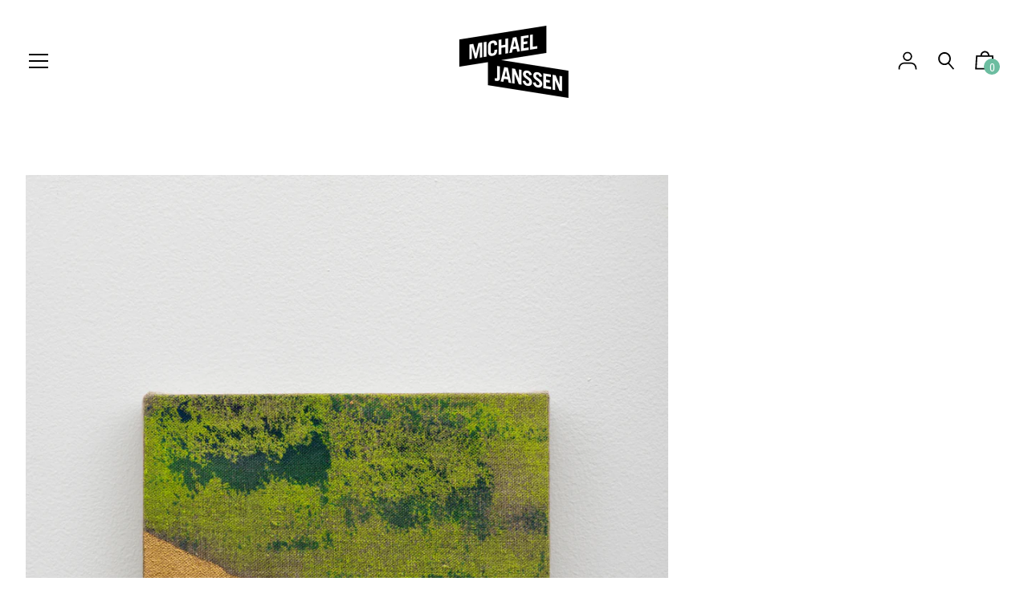

--- FILE ---
content_type: text/html; charset=utf-8
request_url: https://michaeljanssen.gallery/products/monique-van-genderen-untitled-2021-0180
body_size: 66769
content:
<!doctype html>
<!--[if IE 8]><html class="no-js lt-ie9" lang="en"> <![endif]-->
<!--[if IE 9 ]><html class="ie9 no-js" lang="en"> <![endif]-->
<!--[if (gt IE 9)|!(IE)]><!--> <html class="no-js" lang="en"> <!--<![endif]-->
<head>
  <!-- Basic page needs ================================================== -->
  <meta charset="utf-8">
  <meta http-equiv="X-UA-Compatible" content="IE=edge,chrome=1">

  
    <link rel="shortcut icon" href="//michaeljanssen.gallery/cdn/shop/files/GMJ_Logo_32px_Fav_2055f9ed-650f-460f-b236-7b26b5aeec90_32x32.png?v=1660563043" type="image/png">
  

  <!-- Title and description ================================================== -->
  <title>
  Monique van Genderen, Untitled, 2021 &ndash; Galerie Michael Janssen
  </title>

  
  <meta name="description" content="Monique van Genderen, Untitled 2020, Oil on linen, 10&quot; x 8&quot; (25.4 x 20.32 cm)">
  

  <!-- Helpers ================================================== -->
  


<meta property="og:site_name" content="Galerie Michael Janssen">
<meta property="og:url" content="https://michaeljanssen.gallery/products/monique-van-genderen-untitled-2021-0180">
<meta property="og:title" content="Monique van Genderen, Untitled, 2021">
<meta property="og:type" content="product">
<meta property="og:description" content="Monique van Genderen, Untitled 2020, Oil on linen, 10&quot; x 8&quot; (25.4 x 20.32 cm)"><meta property="og:image" content="http://michaeljanssen.gallery/cdn/shop/products/MvG-0180.jpg?v=1637230264">
  <meta property="og:image:secure_url" content="https://michaeljanssen.gallery/cdn/shop/products/MvG-0180.jpg?v=1637230264">
  <meta property="og:image:width" content="1281">
  <meta property="og:image:height" content="1920"><meta property="og:price:amount" content="0,00">
  <meta property="og:price:currency" content="EUR"><meta name="twitter:card" content="summary_large_image">
<meta name="twitter:title" content="Monique van Genderen, Untitled, 2021">
<meta name="twitter:description" content="Monique van Genderen, Untitled 2020, Oil on linen, 10&quot; x 8&quot; (25.4 x 20.32 cm)">

  <link rel="canonical" href="https://michaeljanssen.gallery/products/monique-van-genderen-untitled-2021-0180">
  <meta name="viewport" content="width=device-width,initial-scale=1,shrink-to-fit=no">
  <meta name="theme-color" content="#000000">

  


  <!-- CSS ================================================== -->
  
<link href="//michaeljanssen.gallery/cdn/shop/t/19/assets/theme.min.css?v=51688282830763494641760610256" rel="stylesheet">

  <style>
  

  @font-face {
    font-family: 'icons';
    src: url('//michaeljanssen.gallery/cdn/shop/t/19/assets/icons.eot?v=136504279994555154851660237825');
    src: url('//michaeljanssen.gallery/cdn/shop/t/19/assets/icons.eot?v=136504279994555154851660237825#iefix') format("embedded-opentype"),
        url('//michaeljanssen.gallery/cdn/shop/t/19/assets/icons.woff?v=80371519890771587011660237825') format("woff"),
        url('//michaeljanssen.gallery/cdn/shop/t/19/assets/icons.ttf?v=53474355071645681691660237826') format("truetype"),
        url('//michaeljanssen.gallery/cdn/shop/t/19/assets/icons.svg?v=1632698112070928441660237826#timber-icons') format("svg");
    font-weight: normal;
    font-style: normal;
  }

  

  
  
  

  @font-face {
  font-family: "Roboto Condensed";
  font-weight: 400;
  font-style: normal;
  src: url("//michaeljanssen.gallery/cdn/fonts/roboto_condensed/robotocondensed_n4.01812de96ca5a5e9d19bef3ca9cc80dd1bf6c8b8.woff2") format("woff2"),
       url("//michaeljanssen.gallery/cdn/fonts/roboto_condensed/robotocondensed_n4.3930e6ddba458dc3cb725a82a2668eac3c63c104.woff") format("woff");
}

  @font-face {
  font-family: "Roboto Condensed";
  font-weight: 700;
  font-style: normal;
  src: url("//michaeljanssen.gallery/cdn/fonts/roboto_condensed/robotocondensed_n7.0c73a613503672be244d2f29ab6ddd3fc3cc69ae.woff2") format("woff2"),
       url("//michaeljanssen.gallery/cdn/fonts/roboto_condensed/robotocondensed_n7.ef6ece86ba55f49c27c4904a493c283a40f3a66e.woff") format("woff");
}

  @font-face {
  font-family: "Roboto Condensed";
  font-weight: 400;
  font-style: normal;
  src: url("//michaeljanssen.gallery/cdn/fonts/roboto_condensed/robotocondensed_n4.01812de96ca5a5e9d19bef3ca9cc80dd1bf6c8b8.woff2") format("woff2"),
       url("//michaeljanssen.gallery/cdn/fonts/roboto_condensed/robotocondensed_n4.3930e6ddba458dc3cb725a82a2668eac3c63c104.woff") format("woff");
}

@font-face {
  font-family: "Roboto Condensed";
  font-weight: 900;
  font-style: normal;
  src: url("//michaeljanssen.gallery/cdn/fonts/roboto_condensed/robotocondensed_n9.2b6d3562288db33acd2d1dd7f3b49bae17bf8c2a.woff2") format("woff2"),
       url("//michaeljanssen.gallery/cdn/fonts/roboto_condensed/robotocondensed_n9.2ac019136325b074bf3010b35c1b65b3b5a99a3f.woff") format("woff");
}

  @font-face {
  font-family: "Roboto Condensed";
  font-weight: 700;
  font-style: italic;
  src: url("//michaeljanssen.gallery/cdn/fonts/roboto_condensed/robotocondensed_i7.bed9f3a01efda68cdff8b63e6195c957a0da68cb.woff2") format("woff2"),
       url("//michaeljanssen.gallery/cdn/fonts/roboto_condensed/robotocondensed_i7.9ca5759a0bcf75a82b270218eab4c83ec254abf8.woff") format("woff");
}

  @font-face {
  font-family: "Roboto Condensed";
  font-weight: 900;
  font-style: italic;
  src: url("//michaeljanssen.gallery/cdn/fonts/roboto_condensed/robotocondensed_i9.448a06f2d912212fe102ab37cb53405bfc6a2ca9.woff2") format("woff2"),
       url("//michaeljanssen.gallery/cdn/fonts/roboto_condensed/robotocondensed_i9.37c39846f8343e24098a1d4e64d38fb191727db5.woff") format("woff");
}


  
  

  
    

  

  

  
  
  

  
  
  

  
  
  

  
  

  

  

  

  

  
  
  
  

  

  
  

  
  

  

  

  
  

  

  

  
  

  

  

  
  

  

  

  
  

  
  

  

  
  

  
  

  

  
  

  
  

  

  
  

  
  

  

  

  

  

  

  

  

  

  

  

  

  


  
  

  

  
  

  

  

  

  

  
  

  

  

  

  :root {
    /* Font stacks */
    --main-font-stack: "Roboto Condensed", sans-serif;
    --main-font-style: normal;
    --main-font-weight: 400;

    --title-font-stack: "Roboto Condensed", sans-serif;
    --title-font-weight: 700;
    --title-font-style: normal;

    --section-title-font-stack: "Roboto Condensed", sans-serif;
    --section-title-font-weight: 700;
    --section-title-font-style: normal;

    --body-font-stack: "Roboto Condensed", sans-serif;
    --body-font-weight: 400;

    /* Border / HR height */
    --border-hr-height: 2px;
    --ui-active-border-width: 2px;

    --section-title-text-transform: none;
    --section-title-letterspacing: 0.0;

    --navigation-text-transform: uppercase;
    --navigation-letterspacing: 0.0;

    --meta-text-transform: uppercase;
    --meta-letterspacing: 0.0;
    --meta-font-weight: 400;

    --header-text-transform: uppercase;
    --header-font-weight: 700;

    --buttons-text-transform: uppercase;
    --buttons-letterspacing: 0.0;
    --buttons-font-weight: 400;

    /* Theme colors */
    --color-primary: #000000;
    --color-primary-darker: #000000;
    --color-secondary: #bbb;

    --color-main-accent: #000000;
    --color-main-accent-darker: #000000;
    --color-secondary-accent: #6cbda0;
    --color-shop-accent: #000000;
    --color-shop-accent-darker: #000000;

    --color-focus-ring: #000000;

    --color-sections: #ffffff;

    /* Backgrounds */
    --color-body: #ffffff;
    --color-section: #ffffff;

    /* Overlay colors */
    --color-primary-overlay: #ffffff;

    --color-main-accent-overlay: #ffffff;

    --color-secondary-accent-overlay: #000000;
    --color-secondary-accent-overlay-faded: rgba(0, 0, 0, 0.2 );

    --color-shop-accent-overlay: #ffffff;

    --main-accent-rgba: rgba(0, 0, 0, 0.95 );
    --secondary-accent-rgba: rgba(108, 189, 160, 0.95 );
    --section-rgba: rgba(255, 255, 255, 0.95 );
    --primary-rgba: rgba(0, 0, 0, 0.95 );
    --primary-rgba-08: rgba(0, 0, 0, 0.08 );
    --primary-rgba-faded: rgba(0, 0, 0, 0.2 );
    --primary-rgba-ultra-faded: rgba(0, 0, 0, 0.05 );

    /* Button colors */
    --color-btn-primary: #000000;
    --color-btn-primary-hover: #000000;
    --color-btn-primary-active: #000000;

    --color-btn-secondary: #bbb;
    --color-btn-secondary-hover: #a2a2a2;
    --color-btn-secondary-active: #898989;

    --color-btn-main-accent-text: #fff;
    --color-btn-shop-accent-text: #fff;
    --color-btn-white-text: #000;
    --color-btn-black-text: #fff;

    /* Text link colors */
    --color-link: #000000;
    --color-link-hover: #262626;

    /* Text colors */
    --color-text-body: #000000;

    /* Border colors */
    --color-border: #e5e5e5;

    /* Success and error colors */
    --color-success: #13ce14;
    --color-error: #d61411;

    --color-success-modal: #13ce14;
    --color-error-modal: #d61411;

    /* Video background color */
    --color-video-bg: #f2f2f2;

    /* Site Footer */
    --color-footer-bg: secondary-accent;
    --color-footer-text: #636363;

    /* Logo max width */
    --logo-max-width: 450px;

    /* Drawers */
    --color-drawers: #ffffff;
    --color-drawer-border: #f2f2f2;

    /* Sizing variables */
    --site-width: 1680px;

    --radius: 3px;

    /* URLs */
    --url-icon-chevron: url('//michaeljanssen.gallery/cdn/shop/t/19/assets/ico-chevron.svg?v=71939538656996799291660591304');
    --url-gif-pswp-preloader: url('//michaeljanssen.gallery/cdn/shop/t/19/assets/pswp-preloader.gif?v=3917');

    /* Slick */
    --slick-color-button-text: #000000;
    --slick-border-bottom: 2px solid #000000;

    /* Global classes */
    --global-button-background-color: #000000;
    --global-button-color: #ffffff;
    --global-button-hover-background-color: #000000;
    --global-button-hover-color: #ffffff;

    --global-shop-button-background-color: #000000;
    --global-shop-button-color: #ffffff;
    --global-shop-button-hover-background-color: #000000;
    --global-shop-button-hover-color: #ffffff;

    --global-secondary-color: #000000;
    --global-shop-secondary-color: #000000;
  }

</style>


  <!-- JS ================================================== -->
  <script src="//michaeljanssen.gallery/cdn/shop/t/19/assets/modernizr.min.js?v=137617515274177302221660237826"></script>
  <script src="//michaeljanssen.gallery/cdn/shop/t/19/assets/focus-visible.min.js?v=11687755154680140301660237826" defer async></script>
  <!--[if (gt IE 9)|!(IE)]><!--><script src="//michaeljanssen.gallery/cdn/shop/t/19/assets/theme.min.js?v=171331267292176622921660651409" defer="defer"></script><!--<![endif]-->
<!--[if lt IE 9]><script src="//michaeljanssen.gallery/cdn/shop/t/19/assets/theme.min.js?v=171331267292176622921660651409"></script><![endif]-->
  <script src="//michaeljanssen.gallery/cdn/shop/t/19/assets/global.js?v=18231314878083989181660237826" defer></script>

  <!-- Header hook for plugins ================================================== -->
  <script>window.performance && window.performance.mark && window.performance.mark('shopify.content_for_header.start');</script><meta id="shopify-digital-wallet" name="shopify-digital-wallet" content="/16451469366/digital_wallets/dialog">
<link rel="alternate" hreflang="x-default" href="https://michaeljanssen.gallery/products/monique-van-genderen-untitled-2021-0180">
<link rel="alternate" hreflang="en" href="https://michaeljanssen.gallery/products/monique-van-genderen-untitled-2021-0180">
<link rel="alternate" hreflang="en-CN" href="https://michaeljanssen.gallery/en-cn/products/monique-van-genderen-untitled-2021-0180">
<link rel="alternate" hreflang="zh-Hans-CN" href="https://michaeljanssen.gallery/zh-cn/products/monique-van-genderen-untitled-2021-0180">
<link rel="alternate" type="application/json+oembed" href="https://michaeljanssen.gallery/products/monique-van-genderen-untitled-2021-0180.oembed">
<script async="async" src="/checkouts/internal/preloads.js?locale=en-DE"></script>
<script id="shopify-features" type="application/json">{"accessToken":"59eb47e5cfe325ca5cb4c93862b09a05","betas":["rich-media-storefront-analytics"],"domain":"michaeljanssen.gallery","predictiveSearch":true,"shopId":16451469366,"locale":"en"}</script>
<script>var Shopify = Shopify || {};
Shopify.shop = "galerie-michael-janssen.myshopify.com";
Shopify.locale = "en";
Shopify.currency = {"active":"EUR","rate":"1.0"};
Shopify.country = "DE";
Shopify.theme = {"name":"Editorial - 4.1.0 Danny Storetasker","id":133355864331,"schema_name":"Editorial","schema_version":"4.1.0","theme_store_id":827,"role":"main"};
Shopify.theme.handle = "null";
Shopify.theme.style = {"id":null,"handle":null};
Shopify.cdnHost = "michaeljanssen.gallery/cdn";
Shopify.routes = Shopify.routes || {};
Shopify.routes.root = "/";</script>
<script type="module">!function(o){(o.Shopify=o.Shopify||{}).modules=!0}(window);</script>
<script>!function(o){function n(){var o=[];function n(){o.push(Array.prototype.slice.apply(arguments))}return n.q=o,n}var t=o.Shopify=o.Shopify||{};t.loadFeatures=n(),t.autoloadFeatures=n()}(window);</script>
<script id="shop-js-analytics" type="application/json">{"pageType":"product"}</script>
<script defer="defer" async type="module" src="//michaeljanssen.gallery/cdn/shopifycloud/shop-js/modules/v2/client.init-shop-cart-sync_BApSsMSl.en.esm.js"></script>
<script defer="defer" async type="module" src="//michaeljanssen.gallery/cdn/shopifycloud/shop-js/modules/v2/chunk.common_CBoos6YZ.esm.js"></script>
<script type="module">
  await import("//michaeljanssen.gallery/cdn/shopifycloud/shop-js/modules/v2/client.init-shop-cart-sync_BApSsMSl.en.esm.js");
await import("//michaeljanssen.gallery/cdn/shopifycloud/shop-js/modules/v2/chunk.common_CBoos6YZ.esm.js");

  window.Shopify.SignInWithShop?.initShopCartSync?.({"fedCMEnabled":true,"windoidEnabled":true});

</script>
<script id="__st">var __st={"a":16451469366,"offset":3600,"reqid":"6ebdcfc8-1ddc-4a40-bed0-71ed32137055-1768895639","pageurl":"michaeljanssen.gallery\/products\/monique-van-genderen-untitled-2021-0180","u":"d36cb6788d4e","p":"product","rtyp":"product","rid":6963256492228};</script>
<script>window.ShopifyPaypalV4VisibilityTracking = true;</script>
<script id="captcha-bootstrap">!function(){'use strict';const t='contact',e='account',n='new_comment',o=[[t,t],['blogs',n],['comments',n],[t,'customer']],c=[[e,'customer_login'],[e,'guest_login'],[e,'recover_customer_password'],[e,'create_customer']],r=t=>t.map((([t,e])=>`form[action*='/${t}']:not([data-nocaptcha='true']) input[name='form_type'][value='${e}']`)).join(','),a=t=>()=>t?[...document.querySelectorAll(t)].map((t=>t.form)):[];function s(){const t=[...o],e=r(t);return a(e)}const i='password',u='form_key',d=['recaptcha-v3-token','g-recaptcha-response','h-captcha-response',i],f=()=>{try{return window.sessionStorage}catch{return}},m='__shopify_v',_=t=>t.elements[u];function p(t,e,n=!1){try{const o=window.sessionStorage,c=JSON.parse(o.getItem(e)),{data:r}=function(t){const{data:e,action:n}=t;return t[m]||n?{data:e,action:n}:{data:t,action:n}}(c);for(const[e,n]of Object.entries(r))t.elements[e]&&(t.elements[e].value=n);n&&o.removeItem(e)}catch(o){console.error('form repopulation failed',{error:o})}}const l='form_type',E='cptcha';function T(t){t.dataset[E]=!0}const w=window,h=w.document,L='Shopify',v='ce_forms',y='captcha';let A=!1;((t,e)=>{const n=(g='f06e6c50-85a8-45c8-87d0-21a2b65856fe',I='https://cdn.shopify.com/shopifycloud/storefront-forms-hcaptcha/ce_storefront_forms_captcha_hcaptcha.v1.5.2.iife.js',D={infoText:'Protected by hCaptcha',privacyText:'Privacy',termsText:'Terms'},(t,e,n)=>{const o=w[L][v],c=o.bindForm;if(c)return c(t,g,e,D).then(n);var r;o.q.push([[t,g,e,D],n]),r=I,A||(h.body.append(Object.assign(h.createElement('script'),{id:'captcha-provider',async:!0,src:r})),A=!0)});var g,I,D;w[L]=w[L]||{},w[L][v]=w[L][v]||{},w[L][v].q=[],w[L][y]=w[L][y]||{},w[L][y].protect=function(t,e){n(t,void 0,e),T(t)},Object.freeze(w[L][y]),function(t,e,n,w,h,L){const[v,y,A,g]=function(t,e,n){const i=e?o:[],u=t?c:[],d=[...i,...u],f=r(d),m=r(i),_=r(d.filter((([t,e])=>n.includes(e))));return[a(f),a(m),a(_),s()]}(w,h,L),I=t=>{const e=t.target;return e instanceof HTMLFormElement?e:e&&e.form},D=t=>v().includes(t);t.addEventListener('submit',(t=>{const e=I(t);if(!e)return;const n=D(e)&&!e.dataset.hcaptchaBound&&!e.dataset.recaptchaBound,o=_(e),c=g().includes(e)&&(!o||!o.value);(n||c)&&t.preventDefault(),c&&!n&&(function(t){try{if(!f())return;!function(t){const e=f();if(!e)return;const n=_(t);if(!n)return;const o=n.value;o&&e.removeItem(o)}(t);const e=Array.from(Array(32),(()=>Math.random().toString(36)[2])).join('');!function(t,e){_(t)||t.append(Object.assign(document.createElement('input'),{type:'hidden',name:u})),t.elements[u].value=e}(t,e),function(t,e){const n=f();if(!n)return;const o=[...t.querySelectorAll(`input[type='${i}']`)].map((({name:t})=>t)),c=[...d,...o],r={};for(const[a,s]of new FormData(t).entries())c.includes(a)||(r[a]=s);n.setItem(e,JSON.stringify({[m]:1,action:t.action,data:r}))}(t,e)}catch(e){console.error('failed to persist form',e)}}(e),e.submit())}));const S=(t,e)=>{t&&!t.dataset[E]&&(n(t,e.some((e=>e===t))),T(t))};for(const o of['focusin','change'])t.addEventListener(o,(t=>{const e=I(t);D(e)&&S(e,y())}));const B=e.get('form_key'),M=e.get(l),P=B&&M;t.addEventListener('DOMContentLoaded',(()=>{const t=y();if(P)for(const e of t)e.elements[l].value===M&&p(e,B);[...new Set([...A(),...v().filter((t=>'true'===t.dataset.shopifyCaptcha))])].forEach((e=>S(e,t)))}))}(h,new URLSearchParams(w.location.search),n,t,e,['guest_login'])})(!0,!0)}();</script>
<script integrity="sha256-4kQ18oKyAcykRKYeNunJcIwy7WH5gtpwJnB7kiuLZ1E=" data-source-attribution="shopify.loadfeatures" defer="defer" src="//michaeljanssen.gallery/cdn/shopifycloud/storefront/assets/storefront/load_feature-a0a9edcb.js" crossorigin="anonymous"></script>
<script data-source-attribution="shopify.dynamic_checkout.dynamic.init">var Shopify=Shopify||{};Shopify.PaymentButton=Shopify.PaymentButton||{isStorefrontPortableWallets:!0,init:function(){window.Shopify.PaymentButton.init=function(){};var t=document.createElement("script");t.src="https://michaeljanssen.gallery/cdn/shopifycloud/portable-wallets/latest/portable-wallets.en.js",t.type="module",document.head.appendChild(t)}};
</script>
<script data-source-attribution="shopify.dynamic_checkout.buyer_consent">
  function portableWalletsHideBuyerConsent(e){var t=document.getElementById("shopify-buyer-consent"),n=document.getElementById("shopify-subscription-policy-button");t&&n&&(t.classList.add("hidden"),t.setAttribute("aria-hidden","true"),n.removeEventListener("click",e))}function portableWalletsShowBuyerConsent(e){var t=document.getElementById("shopify-buyer-consent"),n=document.getElementById("shopify-subscription-policy-button");t&&n&&(t.classList.remove("hidden"),t.removeAttribute("aria-hidden"),n.addEventListener("click",e))}window.Shopify?.PaymentButton&&(window.Shopify.PaymentButton.hideBuyerConsent=portableWalletsHideBuyerConsent,window.Shopify.PaymentButton.showBuyerConsent=portableWalletsShowBuyerConsent);
</script>
<script>
  function portableWalletsCleanup(e){e&&e.src&&console.error("Failed to load portable wallets script "+e.src);var t=document.querySelectorAll("shopify-accelerated-checkout .shopify-payment-button__skeleton, shopify-accelerated-checkout-cart .wallet-cart-button__skeleton"),e=document.getElementById("shopify-buyer-consent");for(let e=0;e<t.length;e++)t[e].remove();e&&e.remove()}function portableWalletsNotLoadedAsModule(e){e instanceof ErrorEvent&&"string"==typeof e.message&&e.message.includes("import.meta")&&"string"==typeof e.filename&&e.filename.includes("portable-wallets")&&(window.removeEventListener("error",portableWalletsNotLoadedAsModule),window.Shopify.PaymentButton.failedToLoad=e,"loading"===document.readyState?document.addEventListener("DOMContentLoaded",window.Shopify.PaymentButton.init):window.Shopify.PaymentButton.init())}window.addEventListener("error",portableWalletsNotLoadedAsModule);
</script>

<script type="module" src="https://michaeljanssen.gallery/cdn/shopifycloud/portable-wallets/latest/portable-wallets.en.js" onError="portableWalletsCleanup(this)" crossorigin="anonymous"></script>
<script nomodule>
  document.addEventListener("DOMContentLoaded", portableWalletsCleanup);
</script>

<script id='scb4127' type='text/javascript' async='' src='https://michaeljanssen.gallery/cdn/shopifycloud/privacy-banner/storefront-banner.js'></script><link id="shopify-accelerated-checkout-styles" rel="stylesheet" media="screen" href="https://michaeljanssen.gallery/cdn/shopifycloud/portable-wallets/latest/accelerated-checkout-backwards-compat.css" crossorigin="anonymous">
<style id="shopify-accelerated-checkout-cart">
        #shopify-buyer-consent {
  margin-top: 1em;
  display: inline-block;
  width: 100%;
}

#shopify-buyer-consent.hidden {
  display: none;
}

#shopify-subscription-policy-button {
  background: none;
  border: none;
  padding: 0;
  text-decoration: underline;
  font-size: inherit;
  cursor: pointer;
}

#shopify-subscription-policy-button::before {
  box-shadow: none;
}

      </style>

<script>window.performance && window.performance.mark && window.performance.mark('shopify.content_for_header.end');</script>

  <!-- CSS ================================================== -->


  
  
<link href="https://monorail-edge.shopifysvc.com" rel="dns-prefetch">
<script>(function(){if ("sendBeacon" in navigator && "performance" in window) {try {var session_token_from_headers = performance.getEntriesByType('navigation')[0].serverTiming.find(x => x.name == '_s').description;} catch {var session_token_from_headers = undefined;}var session_cookie_matches = document.cookie.match(/_shopify_s=([^;]*)/);var session_token_from_cookie = session_cookie_matches && session_cookie_matches.length === 2 ? session_cookie_matches[1] : "";var session_token = session_token_from_headers || session_token_from_cookie || "";function handle_abandonment_event(e) {var entries = performance.getEntries().filter(function(entry) {return /monorail-edge.shopifysvc.com/.test(entry.name);});if (!window.abandonment_tracked && entries.length === 0) {window.abandonment_tracked = true;var currentMs = Date.now();var navigation_start = performance.timing.navigationStart;var payload = {shop_id: 16451469366,url: window.location.href,navigation_start,duration: currentMs - navigation_start,session_token,page_type: "product"};window.navigator.sendBeacon("https://monorail-edge.shopifysvc.com/v1/produce", JSON.stringify({schema_id: "online_store_buyer_site_abandonment/1.1",payload: payload,metadata: {event_created_at_ms: currentMs,event_sent_at_ms: currentMs}}));}}window.addEventListener('pagehide', handle_abandonment_event);}}());</script>
<script id="web-pixels-manager-setup">(function e(e,d,r,n,o){if(void 0===o&&(o={}),!Boolean(null===(a=null===(i=window.Shopify)||void 0===i?void 0:i.analytics)||void 0===a?void 0:a.replayQueue)){var i,a;window.Shopify=window.Shopify||{};var t=window.Shopify;t.analytics=t.analytics||{};var s=t.analytics;s.replayQueue=[],s.publish=function(e,d,r){return s.replayQueue.push([e,d,r]),!0};try{self.performance.mark("wpm:start")}catch(e){}var l=function(){var e={modern:/Edge?\/(1{2}[4-9]|1[2-9]\d|[2-9]\d{2}|\d{4,})\.\d+(\.\d+|)|Firefox\/(1{2}[4-9]|1[2-9]\d|[2-9]\d{2}|\d{4,})\.\d+(\.\d+|)|Chrom(ium|e)\/(9{2}|\d{3,})\.\d+(\.\d+|)|(Maci|X1{2}).+ Version\/(15\.\d+|(1[6-9]|[2-9]\d|\d{3,})\.\d+)([,.]\d+|)( \(\w+\)|)( Mobile\/\w+|) Safari\/|Chrome.+OPR\/(9{2}|\d{3,})\.\d+\.\d+|(CPU[ +]OS|iPhone[ +]OS|CPU[ +]iPhone|CPU IPhone OS|CPU iPad OS)[ +]+(15[._]\d+|(1[6-9]|[2-9]\d|\d{3,})[._]\d+)([._]\d+|)|Android:?[ /-](13[3-9]|1[4-9]\d|[2-9]\d{2}|\d{4,})(\.\d+|)(\.\d+|)|Android.+Firefox\/(13[5-9]|1[4-9]\d|[2-9]\d{2}|\d{4,})\.\d+(\.\d+|)|Android.+Chrom(ium|e)\/(13[3-9]|1[4-9]\d|[2-9]\d{2}|\d{4,})\.\d+(\.\d+|)|SamsungBrowser\/([2-9]\d|\d{3,})\.\d+/,legacy:/Edge?\/(1[6-9]|[2-9]\d|\d{3,})\.\d+(\.\d+|)|Firefox\/(5[4-9]|[6-9]\d|\d{3,})\.\d+(\.\d+|)|Chrom(ium|e)\/(5[1-9]|[6-9]\d|\d{3,})\.\d+(\.\d+|)([\d.]+$|.*Safari\/(?![\d.]+ Edge\/[\d.]+$))|(Maci|X1{2}).+ Version\/(10\.\d+|(1[1-9]|[2-9]\d|\d{3,})\.\d+)([,.]\d+|)( \(\w+\)|)( Mobile\/\w+|) Safari\/|Chrome.+OPR\/(3[89]|[4-9]\d|\d{3,})\.\d+\.\d+|(CPU[ +]OS|iPhone[ +]OS|CPU[ +]iPhone|CPU IPhone OS|CPU iPad OS)[ +]+(10[._]\d+|(1[1-9]|[2-9]\d|\d{3,})[._]\d+)([._]\d+|)|Android:?[ /-](13[3-9]|1[4-9]\d|[2-9]\d{2}|\d{4,})(\.\d+|)(\.\d+|)|Mobile Safari.+OPR\/([89]\d|\d{3,})\.\d+\.\d+|Android.+Firefox\/(13[5-9]|1[4-9]\d|[2-9]\d{2}|\d{4,})\.\d+(\.\d+|)|Android.+Chrom(ium|e)\/(13[3-9]|1[4-9]\d|[2-9]\d{2}|\d{4,})\.\d+(\.\d+|)|Android.+(UC? ?Browser|UCWEB|U3)[ /]?(15\.([5-9]|\d{2,})|(1[6-9]|[2-9]\d|\d{3,})\.\d+)\.\d+|SamsungBrowser\/(5\.\d+|([6-9]|\d{2,})\.\d+)|Android.+MQ{2}Browser\/(14(\.(9|\d{2,})|)|(1[5-9]|[2-9]\d|\d{3,})(\.\d+|))(\.\d+|)|K[Aa][Ii]OS\/(3\.\d+|([4-9]|\d{2,})\.\d+)(\.\d+|)/},d=e.modern,r=e.legacy,n=navigator.userAgent;return n.match(d)?"modern":n.match(r)?"legacy":"unknown"}(),u="modern"===l?"modern":"legacy",c=(null!=n?n:{modern:"",legacy:""})[u],f=function(e){return[e.baseUrl,"/wpm","/b",e.hashVersion,"modern"===e.buildTarget?"m":"l",".js"].join("")}({baseUrl:d,hashVersion:r,buildTarget:u}),m=function(e){var d=e.version,r=e.bundleTarget,n=e.surface,o=e.pageUrl,i=e.monorailEndpoint;return{emit:function(e){var a=e.status,t=e.errorMsg,s=(new Date).getTime(),l=JSON.stringify({metadata:{event_sent_at_ms:s},events:[{schema_id:"web_pixels_manager_load/3.1",payload:{version:d,bundle_target:r,page_url:o,status:a,surface:n,error_msg:t},metadata:{event_created_at_ms:s}}]});if(!i)return console&&console.warn&&console.warn("[Web Pixels Manager] No Monorail endpoint provided, skipping logging."),!1;try{return self.navigator.sendBeacon.bind(self.navigator)(i,l)}catch(e){}var u=new XMLHttpRequest;try{return u.open("POST",i,!0),u.setRequestHeader("Content-Type","text/plain"),u.send(l),!0}catch(e){return console&&console.warn&&console.warn("[Web Pixels Manager] Got an unhandled error while logging to Monorail."),!1}}}}({version:r,bundleTarget:l,surface:e.surface,pageUrl:self.location.href,monorailEndpoint:e.monorailEndpoint});try{o.browserTarget=l,function(e){var d=e.src,r=e.async,n=void 0===r||r,o=e.onload,i=e.onerror,a=e.sri,t=e.scriptDataAttributes,s=void 0===t?{}:t,l=document.createElement("script"),u=document.querySelector("head"),c=document.querySelector("body");if(l.async=n,l.src=d,a&&(l.integrity=a,l.crossOrigin="anonymous"),s)for(var f in s)if(Object.prototype.hasOwnProperty.call(s,f))try{l.dataset[f]=s[f]}catch(e){}if(o&&l.addEventListener("load",o),i&&l.addEventListener("error",i),u)u.appendChild(l);else{if(!c)throw new Error("Did not find a head or body element to append the script");c.appendChild(l)}}({src:f,async:!0,onload:function(){if(!function(){var e,d;return Boolean(null===(d=null===(e=window.Shopify)||void 0===e?void 0:e.analytics)||void 0===d?void 0:d.initialized)}()){var d=window.webPixelsManager.init(e)||void 0;if(d){var r=window.Shopify.analytics;r.replayQueue.forEach((function(e){var r=e[0],n=e[1],o=e[2];d.publishCustomEvent(r,n,o)})),r.replayQueue=[],r.publish=d.publishCustomEvent,r.visitor=d.visitor,r.initialized=!0}}},onerror:function(){return m.emit({status:"failed",errorMsg:"".concat(f," has failed to load")})},sri:function(e){var d=/^sha384-[A-Za-z0-9+/=]+$/;return"string"==typeof e&&d.test(e)}(c)?c:"",scriptDataAttributes:o}),m.emit({status:"loading"})}catch(e){m.emit({status:"failed",errorMsg:(null==e?void 0:e.message)||"Unknown error"})}}})({shopId: 16451469366,storefrontBaseUrl: "https://michaeljanssen.gallery",extensionsBaseUrl: "https://extensions.shopifycdn.com/cdn/shopifycloud/web-pixels-manager",monorailEndpoint: "https://monorail-edge.shopifysvc.com/unstable/produce_batch",surface: "storefront-renderer",enabledBetaFlags: ["2dca8a86"],webPixelsConfigList: [{"id":"169607435","eventPayloadVersion":"v1","runtimeContext":"LAX","scriptVersion":"1","type":"CUSTOM","privacyPurposes":["ANALYTICS"],"name":"Google Analytics tag (migrated)"},{"id":"shopify-app-pixel","configuration":"{}","eventPayloadVersion":"v1","runtimeContext":"STRICT","scriptVersion":"0450","apiClientId":"shopify-pixel","type":"APP","privacyPurposes":["ANALYTICS","MARKETING"]},{"id":"shopify-custom-pixel","eventPayloadVersion":"v1","runtimeContext":"LAX","scriptVersion":"0450","apiClientId":"shopify-pixel","type":"CUSTOM","privacyPurposes":["ANALYTICS","MARKETING"]}],isMerchantRequest: false,initData: {"shop":{"name":"Galerie Michael Janssen","paymentSettings":{"currencyCode":"EUR"},"myshopifyDomain":"galerie-michael-janssen.myshopify.com","countryCode":"DE","storefrontUrl":"https:\/\/michaeljanssen.gallery"},"customer":null,"cart":null,"checkout":null,"productVariants":[{"price":{"amount":0.0,"currencyCode":"EUR"},"product":{"title":"Monique van Genderen, Untitled, 2021","vendor":"Galerie Michael Janssen","id":"6963256492228","untranslatedTitle":"Monique van Genderen, Untitled, 2021","url":"\/products\/monique-van-genderen-untitled-2021-0180","type":"Artwork"},"id":"40903344128196","image":{"src":"\/\/michaeljanssen.gallery\/cdn\/shop\/products\/MvG-0180.jpg?v=1637230264"},"sku":"MvG\/0180","title":"Default Title","untranslatedTitle":"Default Title"}],"purchasingCompany":null},},"https://michaeljanssen.gallery/cdn","fcfee988w5aeb613cpc8e4bc33m6693e112",{"modern":"","legacy":""},{"shopId":"16451469366","storefrontBaseUrl":"https:\/\/michaeljanssen.gallery","extensionBaseUrl":"https:\/\/extensions.shopifycdn.com\/cdn\/shopifycloud\/web-pixels-manager","surface":"storefront-renderer","enabledBetaFlags":"[\"2dca8a86\"]","isMerchantRequest":"false","hashVersion":"fcfee988w5aeb613cpc8e4bc33m6693e112","publish":"custom","events":"[[\"page_viewed\",{}],[\"product_viewed\",{\"productVariant\":{\"price\":{\"amount\":0.0,\"currencyCode\":\"EUR\"},\"product\":{\"title\":\"Monique van Genderen, Untitled, 2021\",\"vendor\":\"Galerie Michael Janssen\",\"id\":\"6963256492228\",\"untranslatedTitle\":\"Monique van Genderen, Untitled, 2021\",\"url\":\"\/products\/monique-van-genderen-untitled-2021-0180\",\"type\":\"Artwork\"},\"id\":\"40903344128196\",\"image\":{\"src\":\"\/\/michaeljanssen.gallery\/cdn\/shop\/products\/MvG-0180.jpg?v=1637230264\"},\"sku\":\"MvG\/0180\",\"title\":\"Default Title\",\"untranslatedTitle\":\"Default Title\"}}]]"});</script><script>
  window.ShopifyAnalytics = window.ShopifyAnalytics || {};
  window.ShopifyAnalytics.meta = window.ShopifyAnalytics.meta || {};
  window.ShopifyAnalytics.meta.currency = 'EUR';
  var meta = {"product":{"id":6963256492228,"gid":"gid:\/\/shopify\/Product\/6963256492228","vendor":"Galerie Michael Janssen","type":"Artwork","handle":"monique-van-genderen-untitled-2021-0180","variants":[{"id":40903344128196,"price":0,"name":"Monique van Genderen, Untitled, 2021","public_title":null,"sku":"MvG\/0180"}],"remote":false},"page":{"pageType":"product","resourceType":"product","resourceId":6963256492228,"requestId":"6ebdcfc8-1ddc-4a40-bed0-71ed32137055-1768895639"}};
  for (var attr in meta) {
    window.ShopifyAnalytics.meta[attr] = meta[attr];
  }
</script>
<script class="analytics">
  (function () {
    var customDocumentWrite = function(content) {
      var jquery = null;

      if (window.jQuery) {
        jquery = window.jQuery;
      } else if (window.Checkout && window.Checkout.$) {
        jquery = window.Checkout.$;
      }

      if (jquery) {
        jquery('body').append(content);
      }
    };

    var hasLoggedConversion = function(token) {
      if (token) {
        return document.cookie.indexOf('loggedConversion=' + token) !== -1;
      }
      return false;
    }

    var setCookieIfConversion = function(token) {
      if (token) {
        var twoMonthsFromNow = new Date(Date.now());
        twoMonthsFromNow.setMonth(twoMonthsFromNow.getMonth() + 2);

        document.cookie = 'loggedConversion=' + token + '; expires=' + twoMonthsFromNow;
      }
    }

    var trekkie = window.ShopifyAnalytics.lib = window.trekkie = window.trekkie || [];
    if (trekkie.integrations) {
      return;
    }
    trekkie.methods = [
      'identify',
      'page',
      'ready',
      'track',
      'trackForm',
      'trackLink'
    ];
    trekkie.factory = function(method) {
      return function() {
        var args = Array.prototype.slice.call(arguments);
        args.unshift(method);
        trekkie.push(args);
        return trekkie;
      };
    };
    for (var i = 0; i < trekkie.methods.length; i++) {
      var key = trekkie.methods[i];
      trekkie[key] = trekkie.factory(key);
    }
    trekkie.load = function(config) {
      trekkie.config = config || {};
      trekkie.config.initialDocumentCookie = document.cookie;
      var first = document.getElementsByTagName('script')[0];
      var script = document.createElement('script');
      script.type = 'text/javascript';
      script.onerror = function(e) {
        var scriptFallback = document.createElement('script');
        scriptFallback.type = 'text/javascript';
        scriptFallback.onerror = function(error) {
                var Monorail = {
      produce: function produce(monorailDomain, schemaId, payload) {
        var currentMs = new Date().getTime();
        var event = {
          schema_id: schemaId,
          payload: payload,
          metadata: {
            event_created_at_ms: currentMs,
            event_sent_at_ms: currentMs
          }
        };
        return Monorail.sendRequest("https://" + monorailDomain + "/v1/produce", JSON.stringify(event));
      },
      sendRequest: function sendRequest(endpointUrl, payload) {
        // Try the sendBeacon API
        if (window && window.navigator && typeof window.navigator.sendBeacon === 'function' && typeof window.Blob === 'function' && !Monorail.isIos12()) {
          var blobData = new window.Blob([payload], {
            type: 'text/plain'
          });

          if (window.navigator.sendBeacon(endpointUrl, blobData)) {
            return true;
          } // sendBeacon was not successful

        } // XHR beacon

        var xhr = new XMLHttpRequest();

        try {
          xhr.open('POST', endpointUrl);
          xhr.setRequestHeader('Content-Type', 'text/plain');
          xhr.send(payload);
        } catch (e) {
          console.log(e);
        }

        return false;
      },
      isIos12: function isIos12() {
        return window.navigator.userAgent.lastIndexOf('iPhone; CPU iPhone OS 12_') !== -1 || window.navigator.userAgent.lastIndexOf('iPad; CPU OS 12_') !== -1;
      }
    };
    Monorail.produce('monorail-edge.shopifysvc.com',
      'trekkie_storefront_load_errors/1.1',
      {shop_id: 16451469366,
      theme_id: 133355864331,
      app_name: "storefront",
      context_url: window.location.href,
      source_url: "//michaeljanssen.gallery/cdn/s/trekkie.storefront.cd680fe47e6c39ca5d5df5f0a32d569bc48c0f27.min.js"});

        };
        scriptFallback.async = true;
        scriptFallback.src = '//michaeljanssen.gallery/cdn/s/trekkie.storefront.cd680fe47e6c39ca5d5df5f0a32d569bc48c0f27.min.js';
        first.parentNode.insertBefore(scriptFallback, first);
      };
      script.async = true;
      script.src = '//michaeljanssen.gallery/cdn/s/trekkie.storefront.cd680fe47e6c39ca5d5df5f0a32d569bc48c0f27.min.js';
      first.parentNode.insertBefore(script, first);
    };
    trekkie.load(
      {"Trekkie":{"appName":"storefront","development":false,"defaultAttributes":{"shopId":16451469366,"isMerchantRequest":null,"themeId":133355864331,"themeCityHash":"15039381784499520162","contentLanguage":"en","currency":"EUR","eventMetadataId":"86304cfa-0362-47b9-af04-c8d9f26405af"},"isServerSideCookieWritingEnabled":true,"monorailRegion":"shop_domain","enabledBetaFlags":["65f19447"]},"Session Attribution":{},"S2S":{"facebookCapiEnabled":false,"source":"trekkie-storefront-renderer","apiClientId":580111}}
    );

    var loaded = false;
    trekkie.ready(function() {
      if (loaded) return;
      loaded = true;

      window.ShopifyAnalytics.lib = window.trekkie;

      var originalDocumentWrite = document.write;
      document.write = customDocumentWrite;
      try { window.ShopifyAnalytics.merchantGoogleAnalytics.call(this); } catch(error) {};
      document.write = originalDocumentWrite;

      window.ShopifyAnalytics.lib.page(null,{"pageType":"product","resourceType":"product","resourceId":6963256492228,"requestId":"6ebdcfc8-1ddc-4a40-bed0-71ed32137055-1768895639","shopifyEmitted":true});

      var match = window.location.pathname.match(/checkouts\/(.+)\/(thank_you|post_purchase)/)
      var token = match? match[1]: undefined;
      if (!hasLoggedConversion(token)) {
        setCookieIfConversion(token);
        window.ShopifyAnalytics.lib.track("Viewed Product",{"currency":"EUR","variantId":40903344128196,"productId":6963256492228,"productGid":"gid:\/\/shopify\/Product\/6963256492228","name":"Monique van Genderen, Untitled, 2021","price":"0.00","sku":"MvG\/0180","brand":"Galerie Michael Janssen","variant":null,"category":"Artwork","nonInteraction":true,"remote":false},undefined,undefined,{"shopifyEmitted":true});
      window.ShopifyAnalytics.lib.track("monorail:\/\/trekkie_storefront_viewed_product\/1.1",{"currency":"EUR","variantId":40903344128196,"productId":6963256492228,"productGid":"gid:\/\/shopify\/Product\/6963256492228","name":"Monique van Genderen, Untitled, 2021","price":"0.00","sku":"MvG\/0180","brand":"Galerie Michael Janssen","variant":null,"category":"Artwork","nonInteraction":true,"remote":false,"referer":"https:\/\/michaeljanssen.gallery\/products\/monique-van-genderen-untitled-2021-0180"});
      }
    });


        var eventsListenerScript = document.createElement('script');
        eventsListenerScript.async = true;
        eventsListenerScript.src = "//michaeljanssen.gallery/cdn/shopifycloud/storefront/assets/shop_events_listener-3da45d37.js";
        document.getElementsByTagName('head')[0].appendChild(eventsListenerScript);

})();</script>
  <script>
  if (!window.ga || (window.ga && typeof window.ga !== 'function')) {
    window.ga = function ga() {
      (window.ga.q = window.ga.q || []).push(arguments);
      if (window.Shopify && window.Shopify.analytics && typeof window.Shopify.analytics.publish === 'function') {
        window.Shopify.analytics.publish("ga_stub_called", {}, {sendTo: "google_osp_migration"});
      }
      console.error("Shopify's Google Analytics stub called with:", Array.from(arguments), "\nSee https://help.shopify.com/manual/promoting-marketing/pixels/pixel-migration#google for more information.");
    };
    if (window.Shopify && window.Shopify.analytics && typeof window.Shopify.analytics.publish === 'function') {
      window.Shopify.analytics.publish("ga_stub_initialized", {}, {sendTo: "google_osp_migration"});
    }
  }
</script>
<script
  defer
  src="https://michaeljanssen.gallery/cdn/shopifycloud/perf-kit/shopify-perf-kit-3.0.4.min.js"
  data-application="storefront-renderer"
  data-shop-id="16451469366"
  data-render-region="gcp-us-east1"
  data-page-type="product"
  data-theme-instance-id="133355864331"
  data-theme-name="Editorial"
  data-theme-version="4.1.0"
  data-monorail-region="shop_domain"
  data-resource-timing-sampling-rate="10"
  data-shs="true"
  data-shs-beacon="true"
  data-shs-export-with-fetch="true"
  data-shs-logs-sample-rate="1"
  data-shs-beacon-endpoint="https://michaeljanssen.gallery/api/collect"
></script>
</head>



<body id="monique-van-genderen-untitled-2021"
      class="template-product ajax-on clean-background"
  >
  

<svg style="position: absolute; width: 0; height: 0; overflow: hidden;" version="1.1"
  xmlns="http://www.w3.org/2000/svg"
  xmlns:xlink="http://www.w3.org/1999/xlink">
  <defs>
      <symbol id="icon-arrow-right" viewBox="0 0 32 32">
          <title>arrow-right</title>
          <path d="M3.996 14.981h21.32v2.315h-21.32v-2.315z"></path>
          <path d="M18.829 22.524l7.947-7.947 1.637 1.637-7.947 7.947z"></path>
          <path d="M20.492 8.17l7.947 7.947-1.637 1.637-7.947-7.947z"></path>
      </symbol>
      <symbol id="icon-cart" viewBox="0 0 32 32">
          <title>cart</title>
          <path d="M3.731 8l-1.231 20h27l-1.231-20h-24.538zM5.722 10.103h20.557l0.972 15.794h-22.502l0.972-15.794z"></path>
          <path d="M20.718 8.134c0-2.375-1.932-4.307-4.307-4.307s-4.307 1.932-4.307 4.307h-2.084c0-3.524 2.867-6.391 6.391-6.391s6.391 2.867 6.391 6.391h-2.084z"></path>
      </symbol>
      <symbol id="icon-chevron-down" viewBox="0 0 32 32">
          <title>chevron-down</title>
          <path d="M22.8 11l-6.804 6.667-6.797-6.66-1.7 1.666 8.498 8.327 8.502-8.333z"></path>
      </symbol>
      <symbol id="icon-chevron-left" viewBox="0 0 32 32">
          <title>chevron-left</title>
          <path d="M21 22.8l-6.667-6.804 6.66-6.797-1.666-1.7-8.327 8.498 8.333 8.502z"></path>
      </symbol>
      <symbol id="icon-chevron-right" viewBox="0 0 32 32">
          <title>chevron-right</title>
          <path d="M11 9.2l6.667 6.804-6.66 6.797 1.666 1.7 8.327-8.498-8.333-8.502z"></path>
      </symbol>
      <symbol id="icon-chevron-up" viewBox="0 0 32 32">
          <title>chevron-up</title>
          <path d="M9.2 21l6.804-6.667 6.797 6.66 1.7-1.666-8.498-8.327-8.502 8.333z"></path>
      </symbol>
      <symbol id="icon-close" viewBox="0 0 32 32">
          <title>close</title>
          <path d="M23.25 7l-7.004 7.059-6.996-7.051-1.75 1.764 8.748 8.817 8.752-8.824z"></path>
          <path d="M9.25 24.642l7.004-7.059 6.996 7.051 1.75-1.764-8.748-8.817-8.752 8.824z"></path>
      </symbol>
      <symbol id="icon-menu" viewBox="0 0 32 32">
          <title>menu</title>
          <path d="M4 23h24v2h-24v-2z"></path>
          <path d="M4 15h24v2h-24v-2z"></path>
          <path d="M4 7h24v2h-24v-2z"></path>
      </symbol>
      <symbol id="icon-minus" viewBox="0 0 32 32">
          <title>minus</title>
          <path d="M6 15h20v2h-20v-2z"></path>
      </symbol>
      <symbol id="icon-play" viewBox="0 0 32 32">
          <title>play</title>
          <path d="M30.409 16.080c0-7.914-6.415-14.329-14.329-14.329s-14.329 6.415-14.329 14.329c0 7.914 6.415 14.329 14.329 14.329s14.329-6.415 14.329-14.329zM2.929 16.080c0-7.263 5.888-13.151 13.151-13.151s13.151 5.888 13.151 13.151c0 7.263-5.888 13.151-13.151 13.151s-13.151-5.888-13.151-13.151z"></path>
          <path d="M12 22v-12l10 6z"></path>
      </symbol>
      <symbol id="icon-plus" viewBox="0 0 32 32">
          <title>plus</title>
          <path d="M8.5 15h15v2h-15v-2z"></path>
          <path d="M17 8.5v15h-2v-15h2z"></path>
      </symbol>
      <symbol id="icon-search" viewBox="0 0 32 32">
          <title>search</title>
          <path d="M18.193 19.081l7.797 9.155 1.513-1.251-7.797-9.155z"></path>
          <path d="M13.796 5.569c-3.745 0-6.791 3.162-6.791 7.049s3.046 7.049 6.791 7.049c3.745 0 6.791-3.162 6.791-7.049s-3.046-7.049-6.791-7.049zM13.796 21.841c-4.961 0-8.996-4.137-8.996-9.222s4.036-9.222 8.996-9.222c4.961 0 8.997 4.137 8.997 9.222s-4.036 9.222-8.997 9.222z"></path>
      </symbol>
      <symbol id="icon-share" viewBox="0 0 32 32">
          <title>share</title>
          <path d="M4.237 27.261c0-8.969 7.264-16.266 16.194-16.266h6.709v1.631h-6.709c-8.034 0-14.57 6.565-14.57 14.634h-1.624z"></path>
          <path d="M21.745 19.084l-1.148-1.154 6.086-6.114-6.086-6.113 1.148-1.154 7.235 7.267z"></path>
      </symbol>
      <symbol id="icon-user" viewBox="0 0 32 32">
          <title>user</title>
          <path d="M16 4.883c-2.546 0-4.617 2.071-4.617 4.617s2.072 4.618 4.617 4.618 4.617-2.071 4.617-4.618c0-2.546-2.072-4.617-4.617-4.617zM16 16c-3.584 0-6.5-2.916-6.5-6.5s2.916-6.5 6.5-6.5c3.584 0 6.5 2.916 6.5 6.5s-2.916 6.5-6.5 6.5z"></path>
          <path d="M29 28h-2v-1.429c-0.002-0.27-0.117-6.667-7-6.667h-8c-6.812 0-6.995 6.409-7 6.681v1.414h-2v-1.429c0.049-2.974 1.992-8.571 9-8.571h8c7.119 0 9 5.607 9 8.571v1.429z"></path>
      </symbol>
      <symbol id="icon-email" viewBox="0 0 32 32">
          <title>email</title>
          <path d="M4.919 8l10.77 8.675 10.767-8.675z"></path>
          <path d="M3.5 22.975l7.588-7.705-7.588-6.112z"></path>
          <path d="M15.719 18.945l-0.025 0.032-0.005-0.003-0.016 0.011-0.058-0.071-3.145-2.533-7.961 8.086h22.641l-8.088-8.211z"></path>
          <path d="M20.445 15.14l7.899 8.022v-14.381z"></path>
      </symbol>
      <symbol id="icon-pinterest" viewBox="0 0 32 32">
          <title>pinterest</title>
          <path class="path1" d="M15.962 4.131c-6.535 0-11.831 5.295-11.831 11.829 0 4.845 2.913 9.003 7.082 10.835-0.034-0.826-0.008-1.819 0.205-2.717 0.227-0.959 1.522-6.445 1.522-6.445s-0.378-0.756-0.378-1.873c0-1.753 1.016-3.061 2.282-3.061 1.076 0 1.594 0.806 1.594 1.775 0 1.084-0.689 2.698-1.044 4.199-0.296 1.255 0.629 2.279 1.867 2.279 2.242 0 3.75-2.879 3.75-6.291 0-2.592-1.745-4.532-4.922-4.532-3.588 0-5.825 2.675-5.825 5.663 0 1.032 0.305 1.759 0.782 2.322 0.219 0.259 0.247 0.362 0.171 0.66-0.059 0.216-0.188 0.742-0.242 0.948-0.079 0.301-0.322 0.407-0.592 0.298-1.654-0.675-2.424-2.486-2.424-4.522 0-3.36 2.834-7.389 8.456-7.389 4.518 0 7.489 3.269 7.489 6.777 0 4.641-2.581 8.109-6.383 8.109-1.277 0-2.478-0.692-2.889-1.476 0 0-0.688 2.725-0.833 3.252-0.25 0.911-0.742 1.824-1.19 2.535 1.064 0.313 2.188 0.484 3.354 0.484 6.533 0 11.828-5.296 11.828-11.829 0-6.535-5.295-11.829-11.828-11.829z"></path>
      </symbol>
      <symbol id="icon-facebook" viewBox="0 0 32 32">
          <title>facebook</title>
          <path class="path1" d="M21.897 3.273v4.445h-2.845c-0.556 0-1.128 0.586-1.128 1.014v2.916h3.959c-0.157 2.244-0.486 4.288-0.486 4.288h-3.486v12.676h-5.203v-12.676h-2.543v-4.274h2.543v-3.488c0-0.628-0.128-4.902 5.331-4.902h3.859z"></path>
      </symbol>
      <symbol id="icon-instagram" viewBox="0 0 32 32">
          <title>instagram</title>
          <path class="path1" d="M16.022 4.621c-3.199 0-3.601 0.014-4.857 0.071-1.253 0.056-2.109 0.256-2.859 0.548-0.775 0.3-1.432 0.703-2.086 1.358-0.656 0.656-1.058 1.313-1.36 2.086-0.291 0.75-0.49 1.605-0.546 2.859-0.058 1.256-0.071 1.659-0.071 4.857 0 3.2 0.014 3.601 0.071 4.857 0.056 1.253 0.255 2.111 0.546 2.859 0.302 0.775 0.704 1.432 1.36 2.086 0.654 0.656 1.311 1.058 2.086 1.36 0.75 0.291 1.605 0.49 2.859 0.548 1.256 0.056 1.659 0.070 4.857 0.070s3.601-0.014 4.857-0.070c1.253-0.058 2.109-0.256 2.859-0.548 0.775-0.302 1.432-0.704 2.086-1.36 0.656-0.654 1.058-1.311 1.36-2.086 0.291-0.748 0.49-1.605 0.546-2.859 0.058-1.256 0.071-1.657 0.071-4.857 0-3.199-0.014-3.601-0.071-4.857-0.056-1.253-0.255-2.109-0.546-2.859-0.302-0.774-0.704-1.431-1.36-2.086-0.654-0.656-1.311-1.058-2.086-1.358-0.75-0.291-1.605-0.492-2.859-0.548-1.256-0.058-1.659-0.071-4.857-0.071zM16.022 6.744c3.146 0 3.517 0.012 4.76 0.068 1.149 0.053 1.772 0.244 2.188 0.405 0.549 0.214 0.941 0.469 1.354 0.882s0.668 0.804 0.882 1.355c0.161 0.414 0.354 1.038 0.405 2.187 0.058 1.243 0.068 1.615 0.068 4.76s-0.011 3.519-0.068 4.76c-0.052 1.149-0.244 1.772-0.405 2.188-0.214 0.549-0.469 0.942-0.882 1.354-0.413 0.413-0.804 0.668-1.354 0.882-0.416 0.161-1.039 0.354-2.188 0.405-1.243 0.058-1.615 0.070-4.76 0.070s-3.519-0.012-4.76-0.070c-1.149-0.052-1.772-0.244-2.188-0.405-0.549-0.214-0.941-0.469-1.354-0.882-0.413-0.411-0.668-0.804-0.882-1.354-0.161-0.416-0.354-1.039-0.405-2.188-0.058-1.241-0.068-1.615-0.068-4.76s0.011-3.517 0.068-4.76c0.052-1.149 0.244-1.772 0.405-2.187 0.214-0.551 0.469-0.942 0.882-1.355s0.804-0.668 1.354-0.882c0.416-0.161 1.039-0.352 2.188-0.405 1.243-0.056 1.615-0.068 4.76-0.068z"></path>
          <path class="path2" d="M16.022 20.328c-2.168 0-3.927-1.759-3.927-3.927s1.759-3.926 3.927-3.926c2.168 0 3.927 1.757 3.927 3.926s-1.759 3.927-3.927 3.927zM16.022 10.352c-3.341 0-6.048 2.709-6.048 6.048 0 3.341 2.707 6.050 6.048 6.050s6.048-2.709 6.048-6.050c0-3.34-2.707-6.048-6.048-6.048z"></path>
          <path class="path3" d="M23.724 10.113c0 0.78-0.633 1.414-1.414 1.414-0.78 0-1.413-0.634-1.413-1.414s0.633-1.414 1.413-1.414c0.781 0 1.414 0.634 1.414 1.414z"></path>
      </symbol>
      <symbol id="icon-snapchat" viewBox="0 0 32 32">
          <title>snapchat</title>
          <path class="path1" d="M28.799 22.13c-3.549-0.585-5.146-4.227-5.213-4.382-0.003-0.008-0.008-0.018-0.011-0.026-0.19-0.385-0.232-0.706-0.126-0.956 0.205-0.483 0.96-0.722 1.459-0.88 0.141-0.045 0.272-0.086 0.379-0.129 0.885-0.35 1.33-0.778 1.32-1.275-0.008-0.39-0.312-0.738-0.794-0.911l-0.002-0.002c-0.163-0.067-0.356-0.104-0.545-0.104-0.129 0-0.321 0.018-0.5 0.102-0.42 0.197-0.799 0.304-1.125 0.318-0.216-0.010-0.358-0.064-0.438-0.109 0.010-0.181 0.022-0.364 0.034-0.558l0.005-0.075c0.112-1.774 0.251-3.982-0.329-5.281-1.723-3.862-5.379-4.163-6.459-4.163h-0.066c0 0-0.419 0.005-0.451 0.005-1.077 0-4.727 0.3-6.45 4.16-0.578 1.299-0.439 3.504-0.328 5.278 0.013 0.208 0.027 0.425 0.038 0.634-0.089 0.050-0.251 0.112-0.508 0.112-0.342 0-0.745-0.109-1.2-0.321-0.121-0.058-0.26-0.085-0.414-0.085-0.532 0-1.17 0.35-1.269 0.873-0.072 0.376 0.097 0.924 1.306 1.401 0.11 0.043 0.241 0.085 0.379 0.129 0.5 0.158 1.254 0.398 1.461 0.88 0.105 0.249 0.062 0.572-0.126 0.956-0.005 0.008-0.008 0.018-0.013 0.027-0.066 0.153-1.663 3.797-5.211 4.38-0.273 0.045-0.468 0.289-0.452 0.564 0.005 0.083 0.024 0.165 0.058 0.244 0.265 0.622 1.389 1.077 3.434 1.395 0.069 0.093 0.139 0.419 0.182 0.618 0.043 0.197 0.088 0.398 0.15 0.612 0.062 0.209 0.222 0.46 0.633 0.46 0.168 0 0.363-0.038 0.59-0.083 0.342-0.066 0.809-0.157 1.392-0.157 0.324 0 0.66 0.027 0.997 0.083 0.66 0.11 1.221 0.507 1.87 0.965 0.93 0.658 1.983 1.403 3.584 1.403 0.043 0 0.088-0.002 0.131-0.005 0.053 0.002 0.12 0.005 0.192 0.005 1.601 0 2.654-0.745 3.583-1.401 0.65-0.46 1.211-0.857 1.871-0.967 0.337-0.056 0.673-0.083 0.997-0.083 0.558 0 0.997 0.070 1.392 0.147 0.246 0.048 0.444 0.073 0.588 0.073h0.030c0.304 0 0.519-0.161 0.604-0.452 0.061-0.209 0.105-0.406 0.149-0.606 0.043-0.198 0.115-0.524 0.182-0.615 2.045-0.318 3.169-0.773 3.434-1.393 0.035-0.080 0.054-0.161 0.059-0.244 0.016-0.276-0.179-0.519-0.452-0.564z"></path>
      </symbol>
      <symbol id="icon-tumblr" viewBox="0 0 32 32">
          <title>tumblr</title>
          <path class="path1" d="M18.368 28.538c1.007 0 1.948-0.104 2.818-0.303 0.87-0.207 1.84-0.559 2.911-1.060v-3.958c-1.256 0.826-2.518 1.238-3.788 1.238-0.715 0-1.349-0.166-1.904-0.497-0.417-0.248-0.803-0.673-0.954-1.085-0.156-0.412-0.134-1.253-0.134-2.705v-6.432h5.795v-4.474h-5.795v-5.8h-3.569c-0.16 1.292-0.453 2.36-0.878 3.197s-0.987 1.554-1.694 2.152c-0.7 0.598-1.844 1.059-2.828 1.375v3.551h3.406v8.797c0 1.148 0.121 2.023 0.36 2.626 0.243 0.603 0.674 1.173 1.296 1.71 0.622 0.533 1.371 0.946 2.253 1.238 0.881 0.29 1.557 0.432 2.705 0.432z"></path>
      </symbol>
      <symbol id="icon-twitter" viewBox="0 0 32 32">
          <title>twitter</title>
          <path class="path1" d="M27.545 9.995c0.012 0.257 0.015 0.515 0.015 0.777 0 7.949-6.049 17.116-17.113 17.116-3.398 0-6.557-0.994-9.22-2.703 0.469 0.058 0.948 0.083 1.434 0.083 2.817 0 5.412-0.96 7.471-2.574-2.632-0.046-4.855-1.788-5.621-4.177 0.367 0.073 0.748 0.11 1.135 0.11 0.545 0 1.076-0.076 1.584-0.212-2.753-0.554-4.827-2.984-4.827-5.898v-0.076c0.812 0.449 1.74 0.722 2.727 0.751-1.616-1.081-2.678-2.921-2.678-5.006 0-1.103 0.296-2.136 0.816-3.026 2.967 3.64 7.4 6.034 12.398 6.289-0.102-0.442-0.155-0.902-0.155-1.375 0-3.322 2.693-6.014 6.015-6.014 1.728 0 3.291 0.732 4.387 1.9 1.375-0.27 2.659-0.771 3.825-1.461-0.454 1.404-1.404 2.584-2.649 3.327 1.218-0.139 2.379-0.466 3.456-0.945-0.807 1.206-1.823 2.263-3.001 3.115z"></path>
      </symbol>
      <symbol id="icon-vimeo" viewBox="0 0 32 32">
          <title>vimeo</title>
          <path class="path1" d="M23.169 19.928c3.265-4.19 4.945-7.487 5.061-9.899 0.15-3.224-1.056-4.875-3.616-4.949-3.449-0.111-5.782 1.818-7.005 5.782 0.629-0.258 1.244-0.389 1.838-0.389 1.257 0 1.815 0.705 1.668 2.115-0.075 0.852-0.633 2.093-1.668 3.724-1.041 1.633-1.818 2.449-2.333 2.449-0.672 0-1.283-1.262-1.839-3.783-0.188-0.741-0.52-2.63-0.999-5.671-0.45-2.818-1.635-4.133-3.562-3.948-0.814 0.074-2.037 0.816-3.665 2.225-1.19 1.074-2.393 2.148-3.618 3.225l1.166 1.501c1.113-0.781 1.767-1.166 1.945-1.166 0.853 0 1.653 1.332 2.397 3.997 0.662 2.452 1.331 4.896 2.001 7.344 0.997 2.666 2.225 4.004 3.667 4.004 2.334 0 5.194-2.186 8.563-6.562z"></path>
      </symbol>
      <symbol id="icon-youtube" viewBox="0 0 32 32">
          <title>youtube</title>
          <path class="path1" d="M19.252 16.646l-6.092 3.194v-7.279l0.424 0.221 6.518 3.418-0.85 0.446zM24.734 7.273c0 0-6.367-0.142-8.909-0.142h-0.064c-2.541 0-8.909 0.142-8.909 0.142-2.129 0.15-3.539 1.641-3.811 3.811 0 0-0.284 2.802-0.284 5.089 0 2.289 0.284 5.089 0.284 5.089 0.22 2.18 1.544 3.664 3.811 3.813 0 0 5.188 0.281 8.909 0.281h0.064c3.72 0 8.909-0.281 8.909-0.281 2.266-0.149 3.588-1.633 3.813-3.813 0 0 0.282-2.801 0.282-5.089 0-2.287-0.282-5.089-0.282-5.089-0.272-2.17-1.686-3.661-3.813-3.811v0z"></path>
      </symbol>
      <symbol id="icon-subscribe" viewBox="0 0 32 32">
          <title>subscribe</title>
          <path d="M10.379 24.196c0 1.687-1.428 3.055-3.189 3.055s-3.189-1.368-3.189-3.055 1.428-3.055 3.189-3.055c1.761 0 3.189 1.368 3.189 3.055z"></path>
          <path d="M4.004 16.495c2.989 0 5.797 1.119 7.909 3.151 2.114 2.034 3.279 4.743 3.279 7.626h4.605c0-8.374-7.084-15.187-15.792-15.187v4.41z"></path>
          <path d="M4.011 8.677c10.65 0 19.315 8.344 19.315 18.599h4.605c0-12.687-10.73-23.009-23.92-23.009v4.41z"></path>
      </symbol>
      <symbol id="icon-dogecoin" viewBox="0 0 32 32">
          <title>dogecoin</title>
          <path class="path1" d="M16 3.2c-7.058 0-12.8 5.742-12.8 12.8s5.742 12.8 12.8 12.8c7.058 0 12.8-5.742 12.8-12.8s-5.742-12.8-12.8-12.8v0zM21.925 18.779c-0.293 0.914-0.768 1.646-1.317 2.194-0.439 0.439-1.024 0.768-1.755 0.987-0.549 0.183-1.28 0.256-2.231 0.256h-4.718v-5.266h-2.194v-1.829h2.194v-5.339h4.571c1.024 0 1.829 0.073 2.377 0.219 0.731 0.219 1.353 0.585 1.865 1.134s0.914 1.207 1.17 2.011c0.256 0.805 0.402 1.755 0.402 2.926 0 1.061-0.11 1.938-0.366 2.706v0z"></path>
          <path class="path2" d="M18.743 12.599c-0.293-0.293-0.695-0.475-1.17-0.585-0.366-0.073-1.024-0.11-2.048-0.11h-1.134v3.218h2.121v1.829h-2.121v3.182h1.865c0.695 0 1.207-0.037 1.499-0.11 0.402-0.11 0.731-0.256 1.024-0.512 0.256-0.256 0.475-0.658 0.658-1.207s0.256-1.317 0.256-2.267c0-0.951-0.073-1.682-0.256-2.231-0.146-0.512-0.402-0.914-0.695-1.207v0z"></path>
      </symbol>
      <symbol id="icon-dwolla" viewBox="0 0 75 32">
          <title>dwolla</title>
          <path class="path1" d="M74.080 23.68c-0.48 0-0.96 0-1.44 0-0.48-1.44-1.12-2.72-1.6-4.16-2.080 0-4 0-6.080 0-0.48 1.44-1.12 2.72-1.6 4.16-3.2 0-6.4 0-9.76 0 0-4.64 0-13.6 0-13.6h1.28c0 0 0 8.16 0 12.32 2.56 0 4.96 0 7.52 0 1.6-4.16 4.96-12.48 4.96-12.48h1.44c0 0 0.48 1.12 0.8 1.76 1.44 3.68 2.88 7.52 4.32 11.36 0 0.16 0 0.32 0.16 0.32 0 0.16 0 0.32 0 0.32zM68.16 11.68c-0.96 2.24-1.92 4.32-2.72 6.72 1.76 0 3.36 0 5.12 0-0.8-2.4-1.6-4.64-2.4-6.72z"></path>
          <path class="path2" d="M24.16 21.6c0.96-3.84 3.040-11.52 3.040-11.52h1.28c0 0-2.4 9.12-3.68 13.6-0.48 0-0.96 0-1.44 0-1.12-4-2.24-8-3.36-12 0 0-0.16 0-0.16 0-1.12 4-2.24 8-3.36 11.84-0.48 0.16-0.96 0-1.44 0-1.28-4.48-3.68-13.6-3.68-13.6h1.44c0 0 1.92 7.68 3.040 11.52 0 0 0.16 0 0.16 0 1.12-3.84 2.080-7.68 3.2-11.52 0.64 0 1.12 0 1.6 0 1.12 3.84 2.080 7.68 3.2 11.52 0 0.16 0.16 0.16 0.16 0.16z"></path>
          <path class="path3" d="M0 23.68c0-4.64 0-13.76 0-13.76h2.080c0 0 2.56 0 3.84 0.16 2.56 0.32 4.32 1.76 4.96 4.32 0.48 1.76 0.48 3.68 0 5.44-0.64 2.4-2.24 3.52-4.64 3.84-2.24 0.16-4.16 0-6.24 0zM1.28 22.56c1.28 0 2.56 0.16 3.84 0 2.56-0.16 3.84-1.44 4.32-3.68 0.32-1.44 0.32-2.88-0.16-4.32-0.32-1.44-1.28-2.4-2.72-2.88-1.76-0.64-3.52-0.32-5.44-0.32 0.16 3.68 0.16 7.36 0.16 11.2z"></path>
          <path class="path4" d="M28.8 16.96c0-1.76 0.32-3.2 1.28-4.64 2.4-3.68 8.8-3.68 10.72 0.8 1.12 2.4 1.12 4.96 0 7.36-1.12 2.56-3.2 3.68-6.080 3.52-2.56-0.16-4.48-1.44-5.44-3.84-0.32-0.96-0.48-2.080-0.48-3.2zM40.32 16.8c0-1.28-0.32-2.56-0.96-3.68-1.76-2.72-5.92-3.040-7.84-0.48-1.76 2.24-1.76 6.24-0.16 8.48 1.76 2.4 6.080 2.4 7.84-0.16 0.8-1.28 1.12-2.56 1.12-4.16z"></path>
          <path class="path5" d="M44.64 22.56c2.56 0 5.12 0 7.52 0 0.32 0.32 0.16 0.64 0.16 1.12-3.040 0-5.92 0-8.96 0 0-4.48 0-13.44 0-13.44h1.28c0 0 0 8.16 0 12.32z"></path>
      </symbol>
      <symbol id="icon-forbrugsforeningen" viewBox="0 0 32 32">
          <title>forbrugsforeningen</title>
          <path class="path1" d="M11.733 29.251c0.615-0.164 1.169-0.41 1.682-0.759 1.538-1.026 2.503-2.441 2.954-4.205 0.246-0.964 0.369-1.928 0.349-2.933-0.041-1.046-0.020-2.092 0-3.159 0-0.492 0.020-0.513 0.492-0.513 1.108 0 2.215 0 3.323 0 0.164 0 0.328 0 0.492 0 0.41-0.020 0.472-0.062 0.492-0.492 0.020-1.128 0.020-2.256 0-3.405 0-0.513-0.041-0.574-0.574-0.574-1.21 0-2.441 0-3.651 0-0.595 0-0.615 0-0.574-0.595 0.062-1.251 0.595-2.215 1.785-2.728 0.513-0.205 1.026-0.39 1.6-0.369 0.062 0 0.103 0 0.164 0 1.251-0.082 1.251-0.082 1.251-1.333 0-1.456 0-2.913 0-4.328 0.205-0.185 0.349-0.103 0.513-0.041 2.482 0.862 4.123 2.564 5.005 5.005 0.595 1.62 0.903 3.323 0.985 5.046 0.062 1.497 0.103 2.995 0 4.472-0.144 2.113-0.574 4.164-1.6 6.051-1.046 1.908-2.585 3.241-4.595 4.062-1.744 0.697-3.569 1.026-5.456 0.985-1.354-0.020-2.708 0-4.062-0.020-0.205 0.041-0.41 0.123-0.574-0.164z"></path>
          <path class="path2" d="M18.031 3.097c-0.020 0.144-0.144 0.123-0.246 0.144-1.723 0.062-3.056 0.862-4.308 1.969-1.19 1.067-1.662 2.4-1.887 3.897-0.164 1.087-0.328 2.174-0.349 3.262 0 0.082 0 0.164-0.021 0.246-0.103 0.595-0.103 0.595-0.718 0.595-2.338 0-4.697 0-7.036 0-0.144 0-0.267 0.041-0.431-0.082 0.123-1.579 0.328-3.138 0.882-4.677 0.882-2.462 2.564-4 5.046-4.759 1.169-0.349 2.338-0.492 3.528-0.636 1.785-0.226 3.569-0.082 5.354-0.103 0.082 0.021 0.164 0.041 0.185 0.144z"></path>
          <path class="path3" d="M8 28.656c-1.969-0.656-3.303-1.969-4.021-3.897-0.472-1.251-0.759-2.564-0.862-3.918-0.062-0.903-0.123-1.805-0.164-2.708-0.021-0.308 0.062-0.451 0.41-0.451 2.462 0.020 4.903 0 7.364 0 0.308 0 0.431 0.082 0.431 0.41-0.021 1.108-0.021 2.215 0 3.303 0 0.328-0.144 0.574-0.328 0.82-0.615 0.862-1.395 1.436-2.462 1.6-0.287 0.041-0.246 0.246-0.246 0.431 0 1.272 0 2.544 0 3.815-0.041 0.185 0.041 0.39-0.123 0.595z"></path>
      </symbol>
      <symbol id="icon-litecoin" viewBox="0 0 32 32">
          <title>litecoin</title>
          <path class="path1" d="M16 3.2c-7.058 0-12.8 5.742-12.8 12.8s5.742 12.8 12.8 12.8c7.058 0 12.8-5.742 12.8-12.8s-5.742-12.8-12.8-12.8v0zM20.901 22.107h-10.094l1.024-3.95-1.39 0.512 0.366-1.573 1.426-0.512 1.682-6.656h4.096l-1.426 5.047 1.646-0.622-0.475 1.609-1.646 0.585-0.914 3.218h6.327l-0.622 2.341z"></path>
      </symbol>
      <symbol id="icon-amazon_payments" viewBox="0 0 51 32">
          <title>amazon_payments</title>
          <path class="path1" d="M10.287 19.333c-0.256 0-0.482 0.030-0.729 0.108v3.151c0.246 0.118 0.443 0.167 0.709 0.167 0.955 0 1.526-0.66 1.526-1.753 0-1.054-0.561-1.674-1.506-1.674z"></path>
          <path class="path2" d="M29.566 19.333c-0.591 0-1.024 0.512-1.073 1.25h2.058c-0.039-0.64-0.354-1.25-0.985-1.25z"></path>
          <path class="path3" d="M13.989 21.342c-0.236 0.118-0.364 0.345-0.364 0.63 0 0.482 0.295 0.788 0.758 0.788 0.522 0 0.916-0.345 1.172-0.61v-1.004l-0.729 0.020c-0.374 0.020-0.63 0.069-0.837 0.177z"></path>
          <path class="path4" d="M13.635 10.55c-0.64 0-1.329 0.138-1.329 0.896 0 0.384 0.197 0.65 0.542 0.65 0.246 0 0.473-0.158 0.62-0.404 0.177-0.305 0.167-0.601 0.167-0.945v-0.197z"></path>
          <path class="path5" d="M33.465 8.876c-0.66 0-0.699 0.896-0.699 1.457s-0.010 1.753 0.689 1.753c0.689 0 0.729-0.965 0.729-1.556 0-0.384-0.020-0.847-0.138-1.211-0.098-0.315-0.305-0.443-0.581-0.443z"></path>
          <path class="path6" d="M23.993 11.456c0 0.384 0.197 0.65 0.542 0.65 0.246 0 0.473-0.158 0.62-0.404 0.177-0.305 0.167-0.601 0.167-0.945v-0.197c-0.64-0.010-1.329 0.128-1.329 0.896z"></path>
          <path class="path7" d="M42.957 3.195h-34.855c-1.654 0-3.003 1.506-3.003 3.358v18.885c0 1.861 1.349 3.358 3.003 3.358h34.855c1.654 0 3.003-1.506 3.003-3.358v-18.885c0-1.851-1.339-3.358-3.003-3.358zM27.498 11.988c0-0.108 0-0.286 0.108-0.453l1.762-2.521h-1.536c-0.089 0-0.167-0.069-0.167-0.167v-0.65c0-0.098 0.079-0.167 0.167-0.167h2.934c0.089 0 0.167 0.069 0.167 0.167v0.561c0 0.089-0.079 0.217-0.217 0.414l-1.516 2.166c0.561-0.010 1.162 0.069 1.674 0.354 0.118 0.069 0.148 0.158 0.158 0.256v0.699c0 0.098-0.108 0.207-0.217 0.148-0.906-0.473-2.097-0.522-3.102 0.010-0.098 0.049-0.207-0.059-0.207-0.148v-0.67zM27.587 13.602c0.955-0.67 2.53-0.482 2.708-0.256 0.187 0.226-0.049 1.802-0.945 2.55-0.138 0.118-0.266 0.049-0.207-0.098 0.207-0.502 0.66-1.634 0.443-1.91s-1.418-0.128-1.959-0.069c-0.167 0.030-0.187-0.118-0.039-0.217zM25.214 9.073c-0.108-0.167-0.315-0.236-0.502-0.236-0.345 0-0.64 0.177-0.719 0.542-0.020 0.079-0.079 0.158-0.158 0.167l-0.866-0.089c-0.069-0.020-0.158-0.079-0.138-0.187 0.197-1.054 1.142-1.369 1.999-1.369 0.433 0 1.004 0.118 1.339 0.443 0.433 0.404 0.394 0.945 0.394 1.536v1.388c0 0.414 0.177 0.601 0.335 0.827 0.059 0.079 0.069 0.177 0 0.236-0.187 0.158-0.502 0.433-0.689 0.591v0c-0.059 0.049-0.148 0.059-0.207 0.020-0.295-0.246-0.345-0.364-0.512-0.591-0.492 0.502-0.837 0.65-1.467 0.65-0.748 0-1.339-0.463-1.339-1.388 0-0.729 0.394-1.221 0.955-1.457 0.482-0.217 1.162-0.256 1.674-0.305v-0.118c0.010-0.226 0.030-0.473-0.098-0.66zM15.919 8.207c0-0.089 0.079-0.167 0.167-0.167h0.827c0.089 0 0.158 0.069 0.167 0.158v0.601h0.020c0.217-0.581 0.62-0.847 1.172-0.847 0.561 0 0.906 0.266 1.152 0.847 0.217-0.581 0.709-0.847 1.231-0.847 0.374 0 0.788 0.158 1.034 0.502 0.286 0.384 0.226 0.945 0.226 1.438v2.885c0 0.089-0.079 0.167-0.177 0.167h-0.886c-0.089-0.010-0.158-0.079-0.158-0.167v-2.432c0-0.197 0.020-0.67-0.020-0.857-0.069-0.305-0.266-0.394-0.522-0.394-0.217 0-0.443 0.148-0.532 0.374s-0.079 0.62-0.079 0.876v2.422c0 0.089-0.079 0.167-0.167 0.167h-0.896c-0.089-0.010-0.158-0.079-0.158-0.167v-2.422c0-0.512 0.079-1.26-0.551-1.26-0.64 0-0.62 0.729-0.62 1.26v2.422c0 0.089-0.079 0.167-0.167 0.167h-0.896c-0.089-0.010-0.158-0.069-0.158-0.148v-4.578zM22.871 15.483c1.861 0 3.899-0.384 5.77-1.182 0.286-0.118 0.522 0.187 0.246 0.394-1.674 1.231-4.106 1.89-6.193 1.89-2.934 0-5.573-1.083-7.562-2.885-0.158-0.138-0.020-0.335 0.167-0.226 2.156 1.25 4.815 2.009 7.572 2.009zM13.527 9.073c-0.108-0.167-0.315-0.236-0.502-0.236-0.345 0-0.64 0.177-0.719 0.542-0.010 0.079-0.069 0.158-0.158 0.167l-0.866-0.089c-0.069-0.020-0.158-0.079-0.138-0.187 0.197-1.054 1.142-1.369 1.999-1.369 0.433 0 1.004 0.118 1.339 0.443 0.433 0.404 0.394 0.945 0.394 1.536v1.388c0 0.414 0.177 0.601 0.335 0.827 0.059 0.079 0.069 0.177 0 0.236-0.187 0.158-0.502 0.433-0.689 0.591v0c-0.059 0.049-0.148 0.059-0.207 0.020-0.295-0.246-0.345-0.364-0.512-0.591-0.492 0.502-0.837 0.65-1.467 0.65-0.748 0-1.339-0.463-1.339-1.388 0-0.729 0.394-1.221 0.955-1.457 0.482-0.217 1.162-0.256 1.674-0.305v-0.118c0.010-0.226 0.020-0.473-0.098-0.66zM10.268 23.399c-0.236 0-0.482-0.049-0.709-0.128v2.087c0 0.059-0.049 0.098-0.098 0.098h-0.482c-0.059 0-0.098-0.049-0.098-0.098v-6.302c0-0.039 0.030-0.079 0.059-0.089 0.433-0.167 0.916-0.256 1.349-0.256 1.378 0 2.206 0.866 2.206 2.324 0.010 1.388-0.906 2.363-2.225 2.363zM15.772 23.311c-0.049 0-0.089-0.030-0.098-0.079l-0.069-0.345c-0.384 0.345-0.807 0.512-1.25 0.512-0.847 0-1.438-0.581-1.438-1.408 0-0.571 0.276-1.014 0.788-1.25 0.305-0.138 0.64-0.177 1.093-0.197l0.768-0.020v-0.226c0-0.61-0.305-0.945-0.866-0.945-0.522 0-0.847 0.167-1.152 0.354-0.020 0.020-0.049 0.020-0.079 0.010s-0.049-0.020-0.059-0.049l-0.207-0.374c-0.030-0.049-0.010-0.108 0.030-0.138 0.571-0.374 1.122-0.453 1.487-0.453 0.975 0 1.536 0.551 1.536 1.516v1.359c0 0.876 0.030 1.369 0.089 1.595 0.010 0.030 0 0.059-0.020 0.089-0.020 0.020-0.049 0.039-0.079 0.039h-0.473zM20.527 18.939l-1.585 4.716c-0.542 1.585-1.231 1.802-1.89 1.802-0.286 0-0.482-0.039-0.709-0.128-0.049-0.020-0.069-0.069-0.059-0.118l0.108-0.423c0.010-0.030 0.030-0.049 0.049-0.069 0.030-0.010 0.059-0.010 0.079 0 0.167 0.069 0.345 0.098 0.532 0.098 0.601 0 1.024-0.492 1.329-1.556l-1.871-4.313c-0.010-0.030-0.010-0.069 0.010-0.098s0.049-0.049 0.079-0.049h0.551c0.039 0 0.079 0.020 0.089 0.059l1.457 3.426 1.113-3.417c0.010-0.039 0.049-0.069 0.098-0.069h0.522c0.030 0 0.059 0.020 0.079 0.039 0.020 0.039 0.030 0.069 0.020 0.098zM27.105 23.202c0 0.059-0.049 0.098-0.098 0.098h-0.482c-0.059 0-0.098-0.049-0.098-0.098v-2.737c0-0.788-0.207-1.113-0.699-1.113-0.502 0-0.975 0.354-1.339 0.679 0.010 0.089 0.010 0.177 0.010 0.266v2.914c0 0.059-0.049 0.098-0.098 0.098h-0.482c-0.059 0-0.098-0.049-0.098-0.098v-2.737c0-0.788-0.207-1.113-0.699-1.113s-0.935 0.325-1.339 0.679v3.18c0 0.059-0.049 0.098-0.098 0.098h-0.482c-0.059 0-0.098-0.049-0.098-0.098v-4.293c0-0.059 0.049-0.098 0.098-0.098h0.404c0.049 0 0.089 0.039 0.098 0.089l0.049 0.404c0.502-0.404 0.965-0.591 1.438-0.591 0.512 0 0.916 0.256 1.132 0.699 0.542-0.463 1.073-0.699 1.575-0.699 0.63 0 1.31 0.414 1.31 1.585v2.885zM31.289 21.095c0 0.059-0.049 0.098-0.098 0.098h-2.698c0.039 0.738 0.423 1.566 1.418 1.566 0.414 0 0.768-0.148 0.994-0.276 0.020-0.010 0.049-0.020 0.079-0.010s0.049 0.030 0.059 0.049l0.167 0.354c0.020 0.049 0.010 0.098-0.039 0.128-0.354 0.236-0.886 0.394-1.359 0.394-1.241 0-2.038-0.945-2.038-2.412 0-1.339 0.738-2.274 1.792-2.274 1.063 0 1.723 0.866 1.723 2.274v0.108zM35.464 23.202c0 0.059-0.049 0.098-0.098 0.098h-0.482c-0.059 0-0.098-0.049-0.098-0.098v-2.737c0-1.004-0.414-1.113-0.729-1.113-0.492 0-0.935 0.325-1.339 0.679v3.18c0 0.059-0.049 0.098-0.098 0.098h-0.482c-0.059 0-0.098-0.049-0.098-0.098v-4.293c0-0.059 0.049-0.098 0.098-0.098h0.404c0.049 0 0.089 0.039 0.098 0.089l0.049 0.404c0.502-0.404 0.965-0.591 1.438-0.591 0.65 0 1.339 0.414 1.339 1.585v2.895zM33.455 13.031c-1.3 0-2.009-1.142-2.009-2.55 0-1.428 0.719-2.53 2.009-2.53 1.319 0 2.038 1.132 2.038 2.58 0 1.388-0.788 2.501-2.038 2.501zM38.693 22.996c-0.246 0.187-0.64 0.404-1.063 0.404-0.61 0-0.945-0.364-0.945-1.034v-2.934h-0.601c-0.059 0-0.098-0.049-0.098-0.098v-0.414c0-0.059 0.049-0.098 0.098-0.098h0.601v-0.866c0-0.039 0.030-0.079 0.069-0.098l0.482-0.167c0.030-0.010 0.069-0.010 0.089 0.010 0.030 0.020 0.039 0.049 0.039 0.079v1.034h1.172c0.030 0 0.069 0.020 0.079 0.039 0.020 0.030 0.020 0.059 0.010 0.089l-0.167 0.414c-0.020 0.039-0.049 0.059-0.098 0.059h-1.004v2.895c0 0.394 0.197 0.433 0.354 0.433 0.256 0 0.512-0.148 0.699-0.286 0.020-0.020 0.059-0.020 0.079-0.010 0.030 0.010 0.049 0.030 0.069 0.059l0.167 0.354c0.020 0.059 0 0.108-0.030 0.138zM38.595 12.785v-2.481c0-0.502 0.059-1.231-0.561-1.231-0.217 0-0.414 0.148-0.512 0.364-0.128 0.276-0.138 0.561-0.138 0.866v2.462c0 0.089-0.079 0.167-0.177 0.167h-0.886c-0.089-0.010-0.158-0.079-0.158-0.167v-4.578c0.010-0.079 0.079-0.148 0.167-0.148h0.827c0.079 0 0.138 0.059 0.158 0.128v0.699h0.020c0.246-0.63 0.601-0.926 1.211-0.926 0.404 0 0.788 0.148 1.044 0.542 0.236 0.364 0.236 0.985 0.236 1.428v2.885c-0.010 0.079-0.079 0.148-0.167 0.148h-0.896c-0.089-0.020-0.158-0.079-0.167-0.158zM40.328 23.399c-0.581 0-1.014-0.226-1.221-0.364-0.039-0.030-0.059-0.079-0.039-0.118l0.167-0.394c0.010-0.030 0.030-0.049 0.059-0.059s0.059-0.010 0.079 0.010c0.197 0.118 0.492 0.286 0.985 0.286 0.266 0 0.886-0.069 0.886-0.679 0-0.414-0.374-0.581-0.817-0.778l-0.079-0.039c-0.492-0.226-1.113-0.502-1.113-1.329 0-0.61 0.453-1.231 1.467-1.231 0.433 0 0.798 0.108 1.024 0.207 0.039 0.020 0.059 0.049 0.059 0.089v0.443c0 0.030-0.020 0.069-0.049 0.079-0.030 0.020-0.069 0.020-0.098 0.010-0.226-0.108-0.522-0.207-0.926-0.207-0.542 0-0.817 0.187-0.817 0.561 0 0.384 0.325 0.561 0.817 0.788l0.059 0.030c0.305 0.138 0.61 0.286 0.837 0.522 0.207 0.217 0.305 0.492 0.305 0.837 0.030 0.817-0.601 1.339-1.585 1.339z"></path>
      </symbol>
      <symbol id="icon-american_express" viewBox="0 0 32 32">
          <title>american_express</title>
          <path class="path1" d="M13.88 13.303v-0.599h-2.302v2.875h2.302v-0.591h-1.616v-0.573h1.572v-0.591h-1.572v-0.521zM17.121 13.477c0-0.321-0.13-0.513-0.348-0.634-0.226-0.13-0.478-0.139-0.834-0.139h-1.581v2.884h0.686v-1.051h0.738c0.252 0 0.4 0.026 0.504 0.122 0.122 0.139 0.113 0.391 0.113 0.565v0.365h0.695v-0.565c0-0.261-0.017-0.382-0.113-0.53-0.061-0.087-0.191-0.182-0.339-0.243 0.174-0.078 0.478-0.313 0.478-0.773zM16.217 13.885c-0.096 0.061-0.208 0.061-0.339 0.061h-0.834v-0.643h0.851c0.122 0 0.243 0.009 0.33 0.052s0.148 0.13 0.148 0.252c-0.009 0.13-0.061 0.226-0.156 0.278zM4.655 14.945h1.433l0.261 0.643h1.398v-2.258l0.999 2.258h0.608l0.999-2.258v2.258h0.704v-2.884h-1.138l-0.825 1.954-0.903-1.954h-1.121v2.727l-1.173-2.727h-1.025l-1.155 2.693v0.182h0.669l0.269-0.634zM5.368 13.19l0.469 1.147h-0.938l0.469-1.147zM19.987 13.321h0.651v-0.617h-0.669c-0.478 0-0.825 0.104-1.042 0.339-0.295 0.313-0.374 0.695-0.374 1.129 0 0.521 0.122 0.851 0.365 1.103 0.191 0.261 0.539 0.356 0.999 0.321h0.808l0.261-0.643h1.433l0.269 0.643h1.399v-2.163l1.303 2.163h0.973v-2.884h-0.704v2.007l-1.207-2.007h-1.051v2.727l-1.164-2.727h-1.025l-0.973 2.267h-0.313c-0.182 0-0.374-0.035-0.478-0.148-0.13-0.148-0.191-0.365-0.191-0.678 0-0.304 0.078-0.53 0.2-0.651 0.139-0.148 0.278-0.182 0.53-0.182zM21.707 13.19l0.478 1.147h-0.947l0.469-1.147zM17.52 12.704h0.704v2.884h-0.704v-2.884zM20.074 18.437c0-0.33-0.139-0.513-0.356-0.643-0.226-0.122-0.478-0.139-0.825-0.139h-1.59v2.884h0.695v-1.051h0.738c0.252 0 0.408 0.026 0.504 0.13 0.13 0.13 0.113 0.391 0.113 0.565v0.356h0.695v-0.573c0-0.252-0.017-0.382-0.113-0.53-0.061-0.087-0.182-0.182-0.339-0.243 0.165-0.061 0.478-0.295 0.478-0.756zM19.171 18.845c-0.096 0.052-0.208 0.061-0.339 0.061h-0.834v-0.643h0.851c0.122 0 0.243 0 0.33 0.052 0.087 0.043 0.139 0.139 0.139 0.261s-0.061 0.217-0.148 0.269zM15.818 17.664h-2.198l-0.877 0.947-0.851-0.947h-2.762v2.884h2.727l0.877-0.956 0.851 0.956h1.338v-0.964h0.86c0.599 0 1.199-0.165 1.199-0.964-0.009-0.808-0.617-0.956-1.164-0.956zM11.5 19.94h-1.685v-0.573h1.511v-0.591h-1.511v-0.521h1.729l0.756 0.843-0.799 0.843zM14.237 20.279l-1.060-1.173 1.060-1.138v2.311zM15.809 18.993h-0.886v-0.73h0.895c0.252 0 0.417 0.104 0.417 0.356 0 0.243-0.165 0.374-0.426 0.374zM22.749 18.255v-0.591h-2.293v2.875h2.293v-0.599h-1.607v-0.573h1.572v-0.591h-1.572v-0.521zM28.126 19.097v0c-0.017-0.026-0.035-0.052-0.061-0.069-0.156-0.156-0.408-0.226-0.782-0.235l-0.374-0.009c-0.113 0-0.191-0.009-0.269-0.035-0.087-0.035-0.148-0.104-0.148-0.217 0-0.096 0.026-0.156 0.104-0.208 0.069-0.043 0.156-0.052 0.278-0.052h1.251v-0.617h-1.372c-0.721 0-0.99 0.443-0.99 0.86 0 0.912 0.808 0.869 1.451 0.895 0.122 0 0.191 0.017 0.243 0.061s0.087 0.104 0.087 0.191c0 0.078-0.035 0.139-0.078 0.191-0.052 0.052-0.148 0.069-0.278 0.069h-1.32v0.617h1.329c0.443 0 0.764-0.122 0.938-0.365v0 0c0.096-0.139 0.148-0.321 0.148-0.539-0.009-0.252-0.061-0.408-0.156-0.539zM27.119 21.104h-1.781v-0.261c-0.208 0.165-0.582 0.261-0.938 0.261h-5.62v-0.93c0-0.113-0.009-0.122-0.122-0.122h-0.087v1.051h-1.85v-1.086c-0.313 0.13-0.66 0.148-0.956 0.139h-0.217v0.956h-2.241l-0.556-0.625-0.582 0.625h-3.666v-4.022h3.709l0.53 0.617 0.565-0.617h2.484c0.287 0 0.756 0.026 0.973 0.235v-0.235h2.224c0.208 0 0.66 0.043 0.93 0.235v-0.235h3.362v0.235c0.165-0.156 0.521-0.235 0.825-0.235h1.885v0.235c0.2-0.139 0.478-0.235 0.86-0.235h1.277v-13.386h-24.409v10.137l0.747-1.711h1.798l0.234 0.478v-0.478h2.102l0.46 1.034 0.452-1.034h6.68c0.304 0 0.573 0.061 0.773 0.235v-0.235h1.833v0.235c0.313-0.174 0.704-0.235 1.147-0.235h2.649l0.243 0.478v-0.478h1.963l0.269 0.478v-0.478h1.911v4.013h-1.928l-0.365-0.608v0.608h-2.415l-0.261-0.643h-0.591l-0.269 0.643h-1.251c-0.495 0-0.86-0.113-1.103-0.243v0.243h-2.971v-0.912c0-0.13-0.026-0.139-0.104-0.139h-0.113v1.051h-5.75v-0.495l-0.208 0.495h-1.199l-0.208-0.495v0.486h-2.311l-0.261-0.643h-0.591l-0.269 0.643h-1.095v12.135h24.4v-7.366c-0.269 0.148-0.634 0.2-0.999 0.2zM24.495 19.922h-1.338v0.617h1.338c0.695 0 1.077-0.287 1.077-0.912 0-0.295-0.069-0.469-0.208-0.608-0.156-0.156-0.408-0.226-0.791-0.235l-0.374-0.009c-0.113 0-0.191-0.009-0.269-0.035-0.087-0.035-0.148-0.104-0.148-0.217 0-0.096 0.026-0.156 0.104-0.208 0.069-0.043 0.148-0.052 0.278-0.052h1.26v-0.617h-1.381c-0.721 0-0.982 0.443-0.982 0.86 0 0.912 0.808 0.869 1.451 0.895 0.122 0 0.191 0.017 0.243 0.061 0.043 0.043 0.087 0.104 0.087 0.191 0 0.078-0.035 0.139-0.078 0.191-0.043 0.061-0.139 0.078-0.269 0.078z"></path>
      </symbol>
      <symbol id="icon-bitcoin" viewBox="0 0 78 32">
          <title>bitcoin</title>
          <path class="path1" d="M10.906 5.8q3 0 5.547 1.453t4.031 3.969 1.484 5.484q0 3-1.453 5.547t-3.969 4.047-5.484 1.5q-3 0-5.547-1.453t-4.031-3.969-1.484-5.516 1.453-5.547 3.969-4.031 5.484-1.484zM11.125 21.55q1.531 0.406 2.656 0.047t1.594-1.672q0.688-1.969-1.094-2.906 1.344-0.313 1.563-1.781 0.281-1.844-2.406-2.781l0.5-2-1.219-0.281-0.469 1.906q-0.188-0.031-0.516-0.109t-0.453-0.109l0.469-1.938-1.188-0.313-0.5 1.969q-0.281-0.031-0.781-0.156v-0.031l-1.656-0.406-0.313 1.281 0.875 0.219q0.594 0.156 0.531 0.719l-0.563 2.25-0.813 3.156q-0.094 0.406-0.531 0.313l-0.875-0.25-0.625 1.406 1.594 0.375q0.281 0.094 0.844 0.219l-0.5 2.031 1.188 0.281 0.5-1.969q0.781 0.219 0.969 0.25l-0.5 1.969 1.219 0.313zM28.188 14.363q0.281-0.125 0.719-0.25 0.375-0.094 0.75-0.094 0.875 0 1.469 0.313 0.625 0.281 1.031 0.813 0.344 0.438 0.625 1.188 0.188 0.688 0.188 1.5 0 1.25-0.469 2.313-0.406 1.063-1.219 1.906-0.75 0.781-1.844 1.281-1.063 0.469-2.313 0.469-0.031 0-0.219-0.016t-0.344-0.016q-0.219 0-0.906-0.063-0.688-0.125-1.094-0.219-0.656-0.156-1.094-0.406l3.094-12.875 2.719-0.406zM39.406 11.3q0 0.313-0.156 0.688-0.125 0.281-0.406 0.563-0.219 0.25-0.563 0.375-0.281 0.156-0.719 0.156-0.563 0-0.969-0.313-0.469-0.313-0.469-1.031 0-0.313 0.156-0.688 0.125-0.281 0.406-0.563 0.25-0.219 0.563-0.375 0.375-0.156 0.719-0.156 0.5 0 1 0.344 0.438 0.344 0.438 1zM66.938 12.769q-0.438-0.313-0.438-1.031 0-0.406 0.156-0.688 0.156-0.313 0.375-0.563 0.313-0.25 0.594-0.375 0.375-0.156 0.688-0.156 0.5 0 1 0.344 0.438 0.344 0.438 1 0 0.313-0.156 0.688-0.125 0.344-0.375 0.563-0.313 0.25-0.594 0.375-0.281 0.156-0.688 0.156-0.594 0-1-0.313zM43.281 14.206h2.969l-0.531 2.156h-2.938l-0.781 3.281q-0.125 0.563-0.125 0.75-0.031 0.344 0.094 0.625 0.094 0.281 0.375 0.406 0.25 0.125 0.781 0.125 0.281 0 0.844-0.063 0.25-0.063 0.813-0.25l0.188 2.031q-0.75 0.25-1.156 0.344-0.531 0.125-1.469 0.125-1.25 0-1.906-0.344-0.656-0.375-0.938-1-0.313-0.563-0.25-1.438 0-0.781 0.25-1.719l1.719-7.344 2.75-0.438zM10.938 13.3q0.063 0 0.188 0.031 0.375 0.094 0.609 0.156t0.656 0.219 0.641 0.328 0.375 0.484 0.063 0.688q-0.063 0.281-0.234 0.469t-0.438 0.25-0.484 0.094-0.578-0.016-0.531-0.078-0.5-0.125-0.359-0.094zM53.563 16.581q-0.406-0.156-0.719-0.25-0.344-0.125-0.938-0.125-1.344 0-2.094 0.875-0.75 0.938-0.75 2.438 0 0.906 0.375 1.469 0.406 0.563 1.438 0.563 0.531 0 1-0.094 0.688-0.219 0.844-0.281l0.188 2.125q-0.531 0.219-1.063 0.344-0.688 0.156-1.469 0.156-1.063 0-1.844-0.344-0.688-0.25-1.281-0.844-0.531-0.625-0.688-1.281-0.25-0.75-0.25-1.5 0-1.125 0.406-2.281 0.375-1.063 1.125-1.875 0.656-0.75 1.75-1.25 1.031-0.469 2.313-0.469 0.719 0 1.438 0.156 0.469 0.094 1.125 0.406zM62.406 15.050q0.438 0.5 0.688 1.219 0.219 0.656 0.219 1.531 0 1.156-0.313 2.125-0.406 1.188-1 1.938-0.656 0.844-1.656 1.375-1 0.563-2.281 0.563-0.969 0-1.625-0.313-0.75-0.313-1.125-0.781-0.438-0.5-0.688-1.219-0.25-0.75-0.25-1.563 0-1.031 0.375-2.125 0.344-1.063 1-1.906t1.656-1.375q0.969-0.563 2.219-0.563 0.906 0 1.625 0.281 0.656 0.25 1.156 0.813zM71.188 14.644q0.063-0.031 0.156-0.047t0.172-0.047 0.172-0.063 0.156-0.063l0.813-0.188q0.469-0.094 1.031-0.188 0.375-0.031 1.25-0.031 2.156 0 2.875 1.188 0.781 1.219 0.281 3.313l-1.219 5.031h-2.625l1.156-4.938q0.125-0.656 0.156-0.906 0.094-0.406 0-0.75-0.031-0.313-0.313-0.531-0.344-0.219-0.813-0.219-0.344 0-1.031 0.125l-1.719 7.219h-2.656zM35.875 14.206h2.656l-2.25 9.344h-2.594zM66.25 14.206h2.625l-2.219 9.344h-2.625zM8.156 15.456l0.125 0.031q-0.063 0-0.125-0.031zM26.469 21.55q0.156 0 0.188 0.031h0.188q0.063 0.031 0.188 0.031h0.344q0.625 0 1.156-0.313 0.531-0.281 0.938-0.813 0.375-0.438 0.656-1.125 0.219-0.75 0.219-1.344 0-0.844-0.281-1.313-0.281-0.5-1.063-0.5-0.25 0-0.625 0.094t-0.719 0.375zM60.563 19.238q0.125-0.531 0.125-1.156 0-0.875-0.281-1.406-0.281-0.469-1.031-0.469-0.594 0-1.031 0.344t-0.719 0.844q-0.344 0.531-0.469 1.125-0.156 0.688-0.156 1.156 0 0.906 0.281 1.406 0.313 0.469 1.031 0.469 0.594 0 1.031-0.344 0.469-0.313 0.75-0.828t0.469-1.141zM10.031 16.925q0.063 0 0.297 0.063t0.375 0.094l0.422 0.094t0.438 0.141 0.438 0.188 0.406 0.203 0.328 0.25 0.25 0.313 0.125 0.375-0.047 0.438q-0.063 0.313-0.266 0.516t-0.516 0.266-0.578 0.094-0.688-0.031-0.625-0.094-0.609-0.141-0.438-0.109z"></path>
      </symbol>
      <symbol id="icon-cirrus" viewBox="0 0 37 32">
          <title>cirrus</title>
          <path class="path1" d="M22.375 19.406q-0.906 2.969-3.156 5.125 3.063 2.469 6.969 2.469 2.969 0 5.516-1.469t4.016-4.016 1.469-5.516q0-2.219-0.875-4.266t-2.344-3.516-3.516-2.344-4.266-0.875q-3.906 0-6.969 2.469 2.25 2.156 3.156 5.125h-0.875q-0.844-2.563-2.906-4.563-2.063 1.969-2.875 4.563h-0.906q0.844-2.906 3.094-5.125-3.094-2.469-6.906-2.469-2.969 0-5.516 1.469t-4.016 4.016-1.469 5.516 1.469 5.516 4.016 4.016 5.516 1.469q3.813 0 6.906-2.469-2.25-2.219-3.094-5.125h0.906q0.813 2.594 2.875 4.563 2.063-2 2.906-4.563h0.875zM11.531 12.719q-0.063 0.438-0.25 1.156-1.5-0.688-2.625 0-1 0.781-0.906 2.188 0.094 0.688 0.75 1.031 0.969 0.313 2.219-0.25-0.031 0.188-0.094 0.453t-0.109 0.469-0.109 0.359q-1.469 0.438-2.719 0.031-0.625-0.219-1.078-0.766t-0.484-1.172q-0.125-0.656 0.047-1.313t0.609-1.203 1.063-0.859q1.531-0.75 3.688-0.125zM17.219 14.938q-0.156-0.031-0.313 0.016t-0.297 0.141-0.25 0.219-0.172 0.281q-0.125 0.281-0.219 0.672t-0.156 0.672-0.156 0.734-0.125 0.672h-1.656l0.063-0.313q0.094-0.469 0.438-1.984t0.469-2.328h1.406q0 0.031-0.094 0.719l0.234-0.234t0.359-0.313 0.453-0.172 0.734-0.031l-0.469 1.313zM21.031 15l-0.25-0.063q-0.563-0.094-1 0.656-0.156 0.281-0.266 0.672t-0.156 0.672-0.141 0.734-0.125 0.672h-1.656l0.094-0.313q0.094-0.469 0.281-1.359t0.328-1.609 0.234-1.344h1.438q0.031 0.281-0.094 0.719l0.25-0.25t0.359-0.313 0.469-0.172 0.734-0.016zM27 17.313q0.75 0.188 1.438 0.188 0.875 0 0.875-0.406 0-0.188-0.125-0.281t-0.594-0.281q-1.219-0.406-1.219-1.313 0-0.344 0.125-0.609t0.406-0.484 0.75-0.344 1.125-0.125q1 0 1.438 0.094l-0.25 1.063q-0.406-0.031-1.125-0.031-0.813 0-0.813 0.344 0 0.188 0.125 0.281t0.625 0.25q1.125 0.406 1.125 1.313 0 1.563-2.469 1.563-0.188 0-0.875-0.063-0.344 0-0.438-0.031l-0.281-0.031h-0.094zM13.813 13.719l-0.938 4.625h-1.594l0.938-4.625h1.594zM26.188 17.156l-0.188 1.188h-1.469l0.125-0.75q-0.781 0.875-1.781 0.875-0.688 0-1.078-0.453t-0.391-1.141q0-0.031 0.125-0.969l0.438-2.156h1.563l-0.438 2.156q0 0.063-0.063 0.297t-0.063 0.391q0 0.219 0.203 0.391t0.484 0.141q0.969 0 1.219-1.25l0.438-2.125h1.625z"></path>
      </symbol>
      <symbol id="icon-discover" viewBox="0 0 84 32">
          <title>discover</title>
          <path class="path1" d="M36.156 22.188q-1.75 0.781-3.25 0.781-2.969 0-5-2.016t-2.031-4.984q0-2.875 2.078-4.922t5.016-2.047q1.656 0 3.188 0.813v3.063q-1.531-1.5-3.25-1.5-1.844 0-3.109 1.344t-1.266 3.25q0 2.031 1.266 3.313t3.234 1.281q1.688 0 3.125-1.438v3.063zM23.219 12.344q-0.938-1.063-2.125-1.063-0.844 0-1.391 0.422t-0.547 1.047q0 0.531 0.422 0.891t1.578 0.766q2.25 0.813 3.063 1.703t0.813 2.484q0 1.938-1.297 3.156t-3.328 1.219q-2.906 0-4.625-2.531l1.688-1.625q0.938 1.781 2.844 1.781 0.875 0 1.453-0.531t0.578-1.344q0-0.844-0.781-1.375-0.438-0.281-1.813-0.75-1.813-0.688-2.547-1.5t-0.734-2.219q0-1.625 1.203-2.719t2.953-1.094q2.219 0 3.938 1.531zM44.281 9.063q3 0 5.047 2.016t2.047 4.922-2.063 4.938-5.031 2.031q-3.063 0-5.109-2t-2.047-5.031q0-2.875 2.094-4.875t5.063-2zM3.813 9.281q3.156 0 5.172 1.875t2.016 4.813q0 1.469-0.625 2.828t-1.781 2.328q-1.938 1.563-4.781 1.563h-3.813v-13.406h3.813zM12.188 9.281h2.625v13.406h-2.625v-13.406zM60.875 9.281h2.844l-5.813 13.719h-1.375l-5.656-13.719h2.813l3.563 9zM64.875 9.281h7.406v2.281h-4.781v2.969h4.594v2.25h-4.594v3.625h4.781v2.281h-7.406v-13.406zM77.875 9.281q2.25 0 3.469 1.031t1.219 2.938q0 1.531-0.766 2.5t-2.234 1.281l4.188 5.656h-3.188l-3.625-5.438h-0.313v5.438h-2.625v-13.406h3.875zM77.375 15.438q2.531 0 2.531-2.063 0-1.969-2.531-1.969h-0.75v4.031h0.75zM3.344 20.406q2.375 0 3.531-1.063 0.688-0.625 1.078-1.516t0.391-1.859q0-2.031-1.469-3.313-1.188-1.094-3.531-1.094h-0.719v8.844h0.719z"></path>
      </symbol>
      <symbol id="icon-fancy" viewBox="0 0 24 32">
          <title>fancy</title>
          <path class="path1" d="M20.582 10.962q0-3.080-2.6-5.249t-6.243-2.169-6.226 2.169-2.583 5.249v9.902q0 0.596 0.546 1.043t1.308 0.447h4.802v4.802q0 0.762 0.629 1.292t1.523 0.53 1.54-0.53 0.646-1.292v-4.802h4.835q0.762 0 1.292-0.447t0.53-1.043v-9.902z"></path>
      </symbol>
      <symbol id="icon-interac" viewBox="0 0 32 32">
          <title>interac</title>
          <path class="path1" d="M26.306 2.738q0.95 0 1.625 0.688t0.675 1.637v20.95q0 0.95-0.675 1.637t-1.625 0.688h-20.8q-0.95 0-1.638-0.688t-0.688-1.637v-20.95q0-0.95 0.688-1.638t1.638-0.688h20.8zM28.106 5.063q0-0.75-0.525-1.288t-1.275-0.538h-20.8q-0.75 0-1.287 0.538t-0.538 1.288v20.95q0 0.75 0.538 1.288t1.287 0.538h20.8q0.75 0 1.275-0.538t0.525-1.288v-20.95zM25.856 7.988q-0.075-0.25-0.175-0.35-0.1-0.025-0.325 0-0.275 0.075-0.425 0.375-0.175 0.275-0.175 0.85 0 0.475 0.175 0.675 0.15 0.225 0.425 0.1 0.175-0.075 0.325-0.25 0.125-0.125 0.225-0.5l0.975-0.15q-0.025 0.375-0.25 0.825-0.2 0.45-0.475 0.65-0.35 0.3-0.75 0.4-0.55 0.15-0.725 0.1-0.35-0.050-0.5-0.2-0.225-0.2-0.35-0.5-0.1-0.4-0.1-0.875 0-0.6 0.15-1.050 0.050-0.2 0.3-0.6 0.2-0.35 0.35-0.45 0.225-0.225 0.8-0.4 0.65-0.225 1.025 0.025 0.35 0.225 0.5 0.825zM23.231 10.363q0 0.325 0.025 0.45 0 0.15 0.125 0.35l-1.025 0.3-0.050-0.2q-0.050-0.15-0.050-0.225-0.225 0.375-0.425 0.5-0.25 0.25-0.625 0.375-0.525 0.125-0.75-0.075-0.275-0.325-0.275-0.75t0.2-0.775q0.15-0.3 0.675-0.6 0.675-0.425 0.75-0.5 0.25-0.125 0.4-0.275 0-0.25-0.075-0.375-0.1-0.1-0.3-0.025-0.2 0.050-0.4 0.25-0.1 0.2-0.15 0.4l-1 0.15q0.075-0.4 0.175-0.625 0.050-0.2 0.275-0.475 0.25-0.2 0.425-0.3l0.55-0.225q0.55-0.125 0.75-0.125 0.275 0 0.5 0.15 0.125 0.125 0.2 0.375 0.075 0.3 0.075 0.575v1.675zM11.681 17.313q0.075 0.1 0.3 0.363t0.387 0.45 0.387 0.475 0.387 0.512 0.313 0.488 0.225 0.475 0.075 0.387v7.25h-4.325q-0.15-0.375-0.675-1.038t-0.525-1.137v-6.725q-0.225 0.1-1.237 0.438t-1.288 0.387q-0.075 0-0.237 0.012t-0.313-0.113-0.15-0.35v-8.3q0-0.475 0.525-0.7 2.475-1 5.45-1.95 0.3-0.075 0.5 0.050t0.2 0.45v8.575zM18.881 9.288q0.125-0.4 0.3-0.65 0.1-0.2 0.375-0.275 0.2-0.075 0.5 0.050l-0.3 1.15q-0.275-0.050-0.325-0.025-0.2 0.075-0.325 0.35-0.15 0.425-0.15 1.3v1.3l-1.050 0.3v-3.825l0.975-0.3v0.625zM11.381 8.913q0-0.1-0.025-0.188t-0.125-0.15-0.25-0.037l-3.3 1.15v9q0.375-0.125 0.55-0.225v-1.875q0-0.275 0.35-0.563t0.725-0.287q0.15 0 0.313 0.037t0.338 0.125 0.3 0.275 0.125 0.413v4.7h0.175v-3.725q0.825-0.225 0.825-0.575v-2.2l-1.050 0.325v-2.1q0-0.375-0.1-0.525-0.125-0.125-0.3-0.050-0.125 0.025-0.3 0.275-0.1 0.275-0.1 0.775v1.85l-1.050 0.325v-3.825l0.975-0.325v0.625q0.3-0.55 0.425-0.675 0.2-0.25 0.575-0.325 0.425-0.15 0.65 0.15 0.275 0.25 0.275 1.050v-3.425zM13.256 12.788q0 0.3 0.025 0.35 0.125 0.075 0.225 0.050 0.15-0.050 0.3-0.175l0.075 1q-0.425 0.225-0.725 0.325-0.425 0.125-0.575 0.050-0.175-0.1-0.25-0.35-0.125-0.25-0.125-0.925v-1.375l-0.375 0.15v-1.1l0.375-0.125v-0.7l1.050-1.050v1.45l0.6-0.175v1.075l-0.6 0.175v1.35zM17.331 11.988q-0.225 0.65-0.575 1.025-0.325 0.325-0.95 0.525-0.5 0.125-0.875 0.050-0.325-0.175-0.475-0.525-0.25-0.425-0.25-1.075 0-0.85 0.425-1.575 0.375-0.625 1.15-0.925 0.625-0.175 0.925-0.025 0.325 0.15 0.5 0.6 0.2 0.45 0.2 1.175v0.175l-2.125 0.625q0.050 0.4 0.125 0.475 0.2 0.25 0.425 0.125 0.175-0.050 0.3-0.2 0.075-0.075 0.175-0.275zM22.206 9.688q-0.025 0.025-0.2 0.15t-0.275 0.175q-0.35 0.275-0.4 0.35-0.075 0.15-0.075 0.275 0 0.225 0.075 0.3t0.25 0.025q0.125-0.025 0.35-0.2 0.15-0.225 0.225-0.375 0.050-0.25 0.050-0.475v-0.225zM6.381 10.188q-0.050 0.025-0.2 0.075t-0.237 0.088-0.213 0.088-0.2 0.1-0.15 0.113-0.112 0.137-0.037 0.175v8.175q0 0.3 0.35 0.3 0.275 0 0.8-0.3v-8.95zM16.306 11.038q0-0.4-0.15-0.6-0.125-0.125-0.35-0.075-0.2 0.075-0.4 0.425-0.1 0.2-0.1 0.55zM8.056 20.888q-0.125 0.025-0.537 0.163t-0.513 0.137q-0.375 0-0.588-0.288t-0.213-0.663q0-0.325 0.3-0.538t0.9-0.387 0.65-0.2v1.775zM8.056 22.613q-0.1 0.025-0.35 0.125t-0.425 0.15-0.275 0.050q-0.375 0-0.55-0.275t-0.175-0.525q0-0.3 0.225-0.5t0.438-0.262 0.638-0.15 0.475-0.087v1.475zM8.056 24.338q-0.6 0.325-0.85 0.325-0.925 0-0.925-0.875 0-0.125 0.063-0.238t0.162-0.188 0.237-0.137 0.275-0.113 0.3-0.087 0.287-0.050 0.25-0.038 0.2-0.050v1.45z"></path>
      </symbol>
      <symbol id="icon-jcb" viewBox="0 0 50 32">
          <title>jcb</title>
          <path class="path1" d="M32.344 13.338q-2.375-1.25-4.906-1.438-2.656-0.219-4.156 0.984t-1.5 3.516 1.5 3.516 4.156 0.984q2.469-0.188 4.906-1.438v2.781q-2.625 0.656-5.156 0.781-2.5 0.094-4.453-0.219t-3.172-0.922-2.016-1.5-1.109-1.875-0.313-2.109q0-1.438 0.531-2.609t1.734-2.172 3.453-1.484 5.344-0.359q1.125 0.063 2.406 0.25t2.031 0.375l0.719 0.156v2.781zM9.156 10.15h5.625v7.562q0 5.344-8.094 5.344-1.656 0-3.328-0.203t-2.516-0.391l-0.844-0.219v-2.781q3.031 1.438 5.625 1.438 1.656 0 2.594-0.875t0.938-2.313v-7.563zM46.688 16.244q1.656 0.156 2.703 0.984t1.047 2.172q0 0.969-0.547 1.719t-1.484 1.141-2.125 0.391h-12.125v-12.5h11.875q1.594 0.063 2.609 0.875t1.016 2.188q0 1.125-0.781 1.953t-2.188 1.047v0.031zM39.344 15.244h3.438q0.313 0 0.375-0.031 0.563-0.094 0.938-0.516t0.375-1.047q0-0.594-0.375-1.016t-0.938-0.516q-0.125-0.063-0.375-0.063h-3.438v3.188zM43.125 20.619q0.344 0 0.406-0.031 0.594-0.094 0.969-0.547t0.375-1.109q0-0.438-0.172-0.797t-0.469-0.578-0.703-0.313l-0.406-0.031h-3.781v3.406h3.781z"></path>
      </symbol>
      <symbol id="icon-master" viewBox="0 0 37 32">
          <title>master</title>
          <path class="path1" d="M28.163 16.955c-0.871 0-1.045 0.386-1.045 0.709 0 0.162 0.1 0.448 0.46 0.448 0.709 0 0.858-0.933 0.834-1.132-0.025 0-0.050-0.025-0.249-0.025zM17.948 15.374c-0.647 0-0.771 0.734-0.771 0.809h1.319c-0.012-0.062 0.112-0.809-0.547-0.809zM8.989 16.955c-0.871 0-1.045 0.386-1.045 0.709 0 0.162 0.1 0.448 0.46 0.448 0.709 0 0.859-0.933 0.834-1.132-0.025 0-0.050-0.025-0.249-0.025zM34.036 15.499c-0.523 0-0.933 0.61-0.933 1.518 0 0.56 0.199 0.921 0.622 0.921 0.647 0 0.946-0.834 0.946-1.456 0.012-0.684-0.212-0.983-0.635-0.983zM26.408 5.259c-2.7 0-5.176 0.995-7.080 2.625 1.406 1.331 2.464 3.011 3.048 4.902h-0.523c-0.572-1.754-1.58-3.322-2.899-4.566-1.319 1.244-2.327 2.8-2.899 4.566h-0.523c0.61-1.966 1.742-3.72 3.235-5.064-1.953-1.692-4.492-2.713-7.266-2.713-6.147 0-11.124 4.977-11.124 11.123s4.977 11.123 11.124 11.123c2.775 0 5.313-1.020 7.266-2.7-1.344-1.219-2.389-2.75-3.036-4.479h0.535c0.597 1.518 1.518 2.874 2.688 3.969 1.17-1.095 2.090-2.451 2.688-3.969h0.535c-0.61 1.655-1.593 3.123-2.849 4.305 1.904 1.63 4.38 2.625 7.080 2.625 5.997 0 10.875-4.878 10.875-10.875s-4.877-10.875-10.875-10.875zM5.070 19.020l0.672-4.243-1.518 4.243h-0.809l-0.1-4.243-0.722 4.243h-1.145l0.946-5.636h1.729l0.050 3.459 1.17-3.459h1.866l-0.933 5.636h-1.207zM9.113 19.020l0.037-0.448c-0.025 0-0.373 0.547-1.219 0.547-0.435 0-1.145-0.236-1.145-1.269 0-1.319 1.070-1.754 2.103-1.754 0.162 0 0.51 0.025 0.51 0.025s0.037-0.075 0.037-0.299c0-0.361-0.323-0.411-0.759-0.411-0.771 0-1.294 0.211-1.294 0.211l0.174-1.020c0 0 0.622-0.261 1.431-0.261 0.423 0 1.63 0.050 1.63 1.431l-0.46 3.26h-1.045zM13.506 17.577c0 1.568-1.518 1.506-1.792 1.506-0.995 0-1.294-0.137-1.331-0.149l0.162-1.033c0-0.012 0.498 0.174 1.045 0.174 0.323 0 0.734-0.025 0.734-0.411 0-0.572-1.481-0.436-1.481-1.792 0-1.194 0.883-1.543 1.767-1.543 0.672 0 1.095 0.087 1.095 0.087l-0.149 1.045c0 0-0.647-0.050-0.809-0.050-0.423 0-0.647 0.087-0.647 0.386 0 0.61 1.406 0.311 1.406 1.779zM15.235 15.561l-0.336 2.053c-0.025 0.162 0.025 0.386 0.435 0.386 0.1 0 0.224-0.037 0.299-0.037l-0.149 1.008c-0.124 0.037-0.46 0.149-0.883 0.149-0.547 0-0.946-0.311-0.946-1.008 0-0.473 0.672-4.33 0.697-4.355h1.182l-0.124 0.697h0.585l-0.149 1.107h-0.61zM18.109 18.074c0.597 0 1.257-0.286 1.257-0.286l-0.212 1.145c0 0-0.386 0.199-1.244 0.199-0.946 0-2.041-0.398-2.041-2.066 0-1.443 0.883-2.725 2.065-2.725 1.294 0 1.692 0.946 1.692 1.73 0 0.311-0.149 1.082-0.149 1.082h-2.414c0-0.025-0.224 0.921 1.045 0.921zM22.041 15.772c-0.821-0.286-0.883 1.294-1.232 3.26h-1.219l0.734-4.579h1.107l-0.1 0.659c0 0 0.398-0.722 0.921-0.722 0.149 0 0.224 0.012 0.224 0.012-0.149 0.323-0.299 0.61-0.436 1.369zM25.438 18.958c0 0-0.635 0.162-1.033 0.162-1.406 0-2.128-0.971-2.128-2.451 0-2.227 1.331-3.409 2.7-3.409 0.61 0 1.331 0.286 1.331 0.286l-0.199 1.257c0 0-0.485-0.336-1.082-0.336-0.809 0-1.53 0.771-1.53 2.165 0 0.684 0.336 1.331 1.17 1.331 0.398 0 0.983-0.286 0.983-0.286l-0.212 1.282zM28.287 19.020l0.037-0.448c-0.025 0-0.373 0.547-1.219 0.547-0.436 0-1.145-0.236-1.145-1.269 0-1.319 1.070-1.754 2.103-1.754 0.162 0 0.51 0.025 0.51 0.025s0.037-0.075 0.037-0.299c0-0.361-0.323-0.411-0.759-0.411-0.771 0-1.294 0.211-1.294 0.211l0.174-1.020c0 0 0.622-0.261 1.431-0.261 0.423 0 1.63 0.050 1.63 1.431l-0.46 3.26c-0.012-0.012-1.045-0.012-1.045-0.012zM30.738 19.032h-1.219l0.734-4.579h1.107l-0.1 0.659c0 0 0.398-0.722 0.921-0.722 0.149 0 0.224 0.012 0.224 0.012-0.162 0.323-0.299 0.61-0.435 1.369-0.821-0.286-0.883 1.307-1.232 3.26zM34.359 19.020l0.050-0.423c0 0-0.398 0.498-1.107 0.498-0.983 0-1.468-0.946-1.468-1.916 0-1.506 0.908-2.812 1.991-2.812 0.697 0 1.145 0.61 1.145 0.61l0.261-1.58h1.182l-0.908 5.624h-1.145zM36.574 18.995c-0.062 0.037-0.112 0.050-0.174 0.050s-0.124-0.012-0.174-0.050c-0.062-0.037-0.1-0.075-0.137-0.137s-0.050-0.112-0.050-0.174 0.012-0.124 0.050-0.174c0.037-0.062 0.075-0.1 0.137-0.137s0.112-0.050 0.174-0.050c0.062 0 0.124 0.012 0.174 0.050 0.062 0.025 0.1 0.075 0.137 0.137s0.050 0.112 0.050 0.174c0 0.062-0.012 0.124-0.050 0.174-0.037 0.062-0.087 0.112-0.137 0.137zM36.537 18.423c-0.050-0.025-0.1-0.037-0.149-0.037s-0.1 0.012-0.149 0.037c-0.050 0.025-0.087 0.062-0.112 0.112s-0.037 0.1-0.037 0.149 0.012 0.1 0.037 0.149c0.025 0.050 0.062 0.087 0.112 0.112s0.1 0.037 0.149 0.037c0.050 0 0.1-0.012 0.149-0.037s0.087-0.062 0.112-0.112 0.037-0.1 0.037-0.149-0.012-0.1-0.037-0.149c-0.025-0.050-0.062-0.087-0.112-0.112zM36.487 18.883l-0.037-0.062c-0.025-0.050-0.050-0.075-0.062-0.087s-0.025-0.012-0.050-0.012h-0.037v0.162h-0.062v-0.386h0.137c0.050 0 0.075 0 0.1 0.012s0.037 0.025 0.050 0.037c0.012 0.012 0.012 0.037 0.012 0.062s-0.012 0.050-0.025 0.075c-0.025 0.025-0.050 0.037-0.075 0.037 0.012 0 0.025 0.012 0.037 0.025s0.037 0.037 0.062 0.075l0.050 0.075h-0.1zM36.462 18.609c0-0.012 0-0.025-0.012-0.025-0.012-0.012-0.012-0.012-0.025-0.025-0.012 0-0.037-0.012-0.062-0.012h-0.075v0.112h0.075c0.037 0 0.062 0 0.075-0.012 0.025-0.012 0.025-0.025 0.025-0.037z"></path>
      </symbol>
      <symbol id="icon-paypal" viewBox="0 0 57 32">
          <title>paypal</title>
          <path class="path1" d="M53.906 9.825h3.219l-2.656 12h-3.188zM8.531 9.856q1.469 0 2.484 1.078t0.609 2.984q-0.375 1.844-1.703 2.891t-3.141 1.047h-2.469l-0.875 3.969h-3.438l2.625-11.969h5.906zM39.156 9.856q1.469 0 2.5 1.078t0.625 2.984q-0.25 1.219-0.953 2.125t-1.719 1.359-2.234 0.453h-2.438l-0.844 3.969h-3.438l2.625-11.969h5.875zM12.844 12.887q0.156-0.031 0.672-0.156t0.859-0.203 0.906-0.156 1.094-0.078q0.875-0.031 1.641 0.125t1.406 0.5 0.906 1.031 0.047 1.625l-1.313 6.25h-3.156l0.219-0.938q-0.656 0.656-1.656 0.938t-1.891 0.141-1.422-0.984-0.281-2.219q0.344-1.625 1.953-2.328t4.391-0.703q0.094-0.469-0.094-0.75t-0.563-0.391-1-0.078q-0.813 0.031-1.75 0.25t-1.25 0.406zM43.531 12.887q0.188-0.031 0.547-0.125t0.672-0.172 0.703-0.141 0.813-0.109 0.859-0.047q0.906-0.031 1.672 0.125t1.406 0.5 0.922 1.031 0.063 1.625l-1.344 6.25h-3.188l0.219-0.938q-0.656 0.656-1.672 0.938t-1.922 0.141-1.438-0.984-0.281-2.219q0.219-1.125 1.094-1.797t2.156-0.953 3.156-0.281q0.156-0.719-0.266-0.984t-1.391-0.234q-0.563 0-1.219 0.125t-1.141 0.266-0.734 0.266zM6.406 15.575q0.438 0 0.859-0.219t0.719-0.594 0.391-0.844q0.188-0.688-0.156-1.156t-1-0.469h-1.656l-0.75 3.281h1.594zM37.063 15.575q0.656 0 1.25-0.484t0.75-1.172-0.203-1.156-0.984-0.469h-1.75l-0.688 3.281h1.625zM21.813 12.481l1.281 9.406-2.313 3.938h3.531l7.5-13.344h-3.25l-3.125 5.563-0.5-5.563h-3.125zM16.625 18.7q0-0.313 0.156-0.844h-0.813q-1.469 0-1.875 0.781-0.313 0.563-0.016 0.938t0.859 0.375q1.375-0.063 1.688-1.25zM47.344 18.7q0.063-0.531 0.188-0.844h-0.781q-1.563 0-1.906 0.781-0.313 0.563-0.016 0.938t0.859 0.375q1.406-0.063 1.656-1.25z"></path>
      </symbol>
      <symbol id="icon-stripe" viewBox="0 0 44 32">
          <title>stripe</title>
          <path class="path1" d="M23 10.5q0.75 0 1.25-0.516t0.5-1.234-0.5-1.234-1.25-0.516q-0.469 0-0.875 0.234t-0.625 0.641-0.219 0.875q0 0.719 0.5 1.234t1.219 0.516zM13.719 18.875q-0.063 0-0.266 0.031t-0.375 0.063-0.359 0.047-0.25 0.016q-0.313 0-0.453-0.172t-0.141-0.641v-4.313h1.406l0.438-2.219h-1.844v-2.938l-3.031 0.75-0.469 2.188h-1.313v2.219h1.313v4.969q0 0.563 0.109 1t0.281 0.734 0.422 0.5 0.484 0.313 0.547 0.172 0.516 0.078 0.484 0.016q1.25 0 2.5-0.313v-2.5zM4.281 15.313q-0.406-0.188-0.531-0.25t-0.234-0.203-0.109-0.328q0-0.5 0.75-0.5 1.031 0 2.188 0.406v-2.469q-1.219-0.438-2.563-0.438-0.719 0-1.344 0.141t-1.203 0.469-0.906 0.984-0.328 1.594q0 1.906 2 2.844l0.438 0.219q0.469 0.188 0.656 0.344t0.188 0.406q0 0.594-0.969 0.594-0.781 0-2.188-0.469v2.563q1.594 0.469 2.844 0.469 3.75 0 3.75-3.344 0-0.656-0.188-1.156t-0.531-0.828-0.641-0.5-0.703-0.359zM17.969 14.781q0.625-0.313 1.156-0.313 0.656 0 1.281 0.188v-2.938q-0.25-0.188-1.063-0.188-1.25 0-1.563 1.125l-0.531-0.969h-2.781v9.813h3.5v-6.719zM29.75 21.469q0.813 0.219 1.25 0.219 0.375 0 0.625-0.016t0.688-0.125 0.734-0.297 0.656-0.563 0.578-0.906 0.375-1.375 0.156-1.875q0-1.344-0.203-2.297t-0.484-1.469-0.734-0.797-0.828-0.359-0.875-0.078q-1.219 0-2.094 0.813l-0.5-0.656h-2.844v13.313h3.5v-3.531zM43.969 17.781v-1.156q0-2.781-1.016-3.938t-2.859-1.156q-4.344 0-4.344 5.094 0 1.344 0.313 2.328t0.75 1.5 1.156 0.813 1.281 0.359 1.375 0.063q1.469 0 2.875-0.5v-2.563q-2.313 0.406-2.875 0.406-0.469 0-0.75-0.078t-0.453-0.375-0.172-0.797h4.719zM24.781 21.5v-9.813h-3.5v9.813h3.5zM39.25 15.875v-0.375t0.016-0.375 0.016-0.344 0.031-0.328 0.063-0.266 0.094-0.234 0.156-0.172 0.203-0.125 0.266-0.031q0.219 0 0.359 0.141t0.188 0.516 0.063 0.672 0.016 0.922h-1.469zM29.75 14.406q0.438-0.313 0.813-0.313 0.469 0 0.625 0.438t0.156 2q0 1.531-0.25 2.109t-0.75 0.578q-0.313 0-0.594-0.094v-4.719z"></path>
      </symbol>
      <symbol id="icon-visa" viewBox="0 0 43 32">
          <title>visa</title>
          <path class="path1" d="M30.656 12.344q-1.25-0.563-2.594-0.531-0.969 0-1.484 0.359t-0.516 0.813 0.453 0.813 1.516 0.891q2.969 1.344 2.938 3.656 0 2.125-1.656 3.391t-4.438 1.266q-2.313-0.031-3.906-0.719l0.469-3.063 0.438 0.25q1.781 0.719 3.313 0.719 0.844 0 1.469-0.359t0.656-1.016q0-0.438-0.406-0.797t-1.469-0.891q-0.594-0.313-1.047-0.594t-0.953-0.734-0.781-1.063-0.281-1.297q0.031-1.969 1.703-3.203t4.266-1.234q1.656 0 3.125 0.531l-0.438 2.969zM16.031 9.25l-5.531 13.563h-3.688l-2.875-10.813q1.5 0.594 2.734 1.813t1.766 2.656q-1.938-5.344-8.438-6.969l0.031-0.25h5.656q1.313 0 1.594 1.094l1.219 6.25 0.406 1.875 3.406-9.219h3.719zM20.969 9.25l-2.188 13.563h-3.5l2.188-13.563h3.5zM43.281 22.813h-3.281q-0.25-1.594-0.375-2.031l-4.5-0.031-0.719 2.063h-3.719l5.219-12.469q0.469-1.094 1.844-1.094h2.688zM38.031 12.875q-0.094 0.25-0.219 0.578t-0.203 0.547-0.047 0.188q-1.125 3-1.406 3.813h2.844l-0.75-3.938z"></path>
      </symbol>
      <symbol id="icon-diners_club" viewBox="0 0 28 32">
          <title>diners_club</title>
          <path class="path1" d="M16.25 5q3.031 0 5.641 1.375t4.234 3.953 1.625 5.734q0 2.938-1.609 5.469t-4.266 3.984-5.625 1.453h-5.188q-2.969 0-5.531-1.453t-4.047-3.984-1.484-5.469q0-3.188 1.5-5.734t4.016-3.938 5.547-1.391h5.188zM11.094 26.031q2.75 0 5.063-1.344t3.656-3.656 1.344-5.063q0-2.719-1.344-5.031t-3.656-3.656-5.063-1.344q-2.719 0-5.031 1.344t-3.656 3.656-1.344 5.031q0 2.75 1.344 5.063t3.656 3.656 5.031 1.344zM8.813 21.906q-1.813-0.688-2.938-2.313t-1.156-3.625q0.031-2 1.172-3.641t2.922-2.297v11.875zM13.406 10.031q1.781 0.656 2.922 2.297t1.141 3.641-1.141 3.625-2.922 2.313v-11.875z"></path>
      </symbol>
      <symbol id="icon-dankort" viewBox="0 0 35 32">
          <title>dankort</title>
          <path class="path1" d="M3.344 7.25q-0.656 0.063-1.594 0.625-0.813 0.5-1.281 1.344t-0.438 1.813q0.031 0 0.031-0.063h11.5q1.094 0.094 2.094 0.406 1.094 0.313 1.922 1.313t1.078 2.125q0.031-0.563 0.063-1.203t0.063-1.422 0.063-1.219h6.656q-0.094 0.625-0.156 1.406t-0.125 1.609-0.125 1.422q1.156-1.344 3.406-4.094 0.063-0.063 0.188-0.219t0.188-0.188h8.031q0.031-1-0.469-1.859t-1.375-1.328q-0.5-0.313-1.234-0.406t-1.391-0.047-1.406-0.016h-25.688zM35 11.031l0.031 0.063 0.031-0.063h-0.063zM34.906 11.063h-0.031q-0.406 0.313-0.828 0.719t-0.703 0.672-0.781 0.797-0.656 0.688-0.766 0.828-0.672 0.734l-0.063 0.063q0.25 0.313 0.719 0.922t0.734 0.984 0.703 0.922 0.781 0.969 0.75 0.906 0.813 0.891v-10.094zM6.406 17.375q0.313-0.031 1.141 0.016t1.359-0.031 0.938-0.391q0.688-0.594 0.656-1.188-0.125-0.438-0.438-0.703t-0.781-0.344-0.875-0.094-0.969 0-0.813 0.016zM23.031 15.906q-0.188 2.531-0.281 5.438-4.438-0.031-6.563 0 0.063-0.531 0.313-4.375-0.531 1.281-0.875 1.781-1.344 2.156-4.344 2.594h-11.25q0 0.75 0.25 1.406 0.375 0.906 1.219 1.547t1.781 0.672h27.875q0.969 0 1.625-0.344 0.969-0.406 1.578-1.359t0.547-1.984h-7.953t-0.156-0.031-0.172-0.109-0.094-0.203z"></path>
      </symbol>
      <symbol id="icon-maestro" viewBox="0 0 37 32">
          <title>maestro</title>
          <path class="path1" d="M22.375 12.594q-0.906-2.969-3.156-5.125 3.063-2.469 6.969-2.469 2.969 0 5.5 1.469t4.016 4.016 1.484 5.516-1.484 5.516-4.016 4.016-5.5 1.469q-3.906 0-6.969-2.469 2.25-2.156 3.156-5.125h-0.906q-0.875 2.594-2.875 4.563-2.031-1.938-2.906-4.563h-0.906q0.875 2.938 3.125 5.125-3.125 2.469-6.906 2.469-2.969 0-5.516-1.469t-4.016-4.016-1.469-5.516 1.469-5.516 4.016-4.016 5.516-1.469q3.781 0 6.906 2.469-2.25 2.188-3.125 5.125h0.906q0.875-2.625 2.906-4.563 2 1.969 2.875 4.563h0.906zM10.063 18.531l1.094-5.563h-2.188l-1.5 3.438-0.094-3.438h-2.125l-1.063 5.563h1.25l0.813-4.25 0.219 4.25h1.25l1.844-4.281-0.844 4.281h1.344zM25.375 17.469q-0.094 0.031-0.344 0.031-0.469 0-0.469-0.313 0-0.094 0.031-0.219l0.344-1.875h0.688l0.188-1.063h-0.688l0.188-1.063h-1.344l-0.656 3.438-0.031 0.375-0.063 0.438q-0.063 0.25-0.063 0.406 0 1 1.094 1 0.313 0 0.938-0.156zM14.875 16.125q0.125-0.656 0.125-0.906 0-0.313-0.109-0.563t-0.344-0.422-0.563-0.266-0.734-0.094-1.656 0.281l-0.188 1 0.125-0.031 0.219-0.063q0.563-0.125 1.094-0.125 0.875 0 0.875 0.438 0 0.031-0.016 0.125t-0.016 0.188q-0.219-0.063-0.563-0.063-1.156 0-1.781 0.469t-0.625 1.281q0 0.563 0.344 0.891t0.906 0.328q0.938 0 1.406-0.563v0.5h1.125v-0.125l0.031-0.188 0.031-0.219 0.063-0.281zM19.156 17.313q-0.656 0.25-1.438 0.25-1.156 0-1.156-0.781v-0.156h2.688q0.188-0.656 0.188-1.094 0-0.75-0.484-1.203t-1.359-0.453q-1.031 0-1.703 0.766t-0.672 1.922q0 2.031 2.313 2.031 0.781 0 1.406-0.156zM33.344 16.469q0.031-0.25 0.031-0.531 0-0.906-0.563-1.484t-1.594-0.578q-1.188 0-1.906 0.75t-0.719 1.938q0 2.063 2.125 2.063 2.313 0 2.625-2.156zM23.094 14q-1.031-0.094-1.219-0.094-0.719 0-1.188 0.219t-0.672 0.547-0.203 0.766q0 0.844 1.063 1.219 0.031 0.031 0.094 0.063 0.281 0.125 0.375 0.172t0.141 0.125 0.047 0.172q0 0.406-0.813 0.406-0.438 0-1.219-0.156l-0.188 1.031h0.063l0.25 0.063q0.031 0 0.156 0.016t0.219 0.016q0.188 0 0.438 0.016t0.313 0.016q2.125 0 2.125-1.5 0-0.875-1-1.281-0.438-0.188-0.531-0.25t-0.094-0.188q0-0.406 0.688-0.406 0.219 0 0.969 0.063zM27 18.531q0.344-2.063 0.594-2.672t0.75-0.609h0.156l0.156 0.094 0.5-1.281q-0.125-0.063-0.188-0.063h-0.25q-0.594 0-1.156 0.688l0.125-0.656h-1.25l-0.813 4.5h1.375zM16.688 15.719q0.219-0.813 0.906-0.813 0.625 0 0.625 0.594 0 0.063-0.016 0.125t-0.016 0.094h-1.5zM31.219 14.969q0.719 0 0.719 0.938 0 0.094-0.016 0.266t-0.016 0.234q-0.063 0.344-0.25 0.609t-0.406 0.391-0.375 0.125q-0.781 0-0.781-1.031 0-0.563 0.313-1.047t0.813-0.484zM12.063 17.188q0-0.719 1.156-0.719 0.031 0 0.109 0.016t0.172 0.016q0 0.344-0.125 0.594t-0.344 0.391-0.5 0.141q-0.469 0-0.469-0.438z"></path>
      </symbol>
      <symbol id="icon-trash" viewBox="0 0 32 32">
          <title>trash</title>
          <path class="path1" d="M21 6h4v1h-17v-1h4v-1c0-1.112 0.894-2 1.997-2h5.005c1.102 0 1.997 0.895 1.997 2v1zM8 8h17v18.999c0 1.658-1.343 3.001-3 3.001h-11c-1.666 0-3-1.344-3-3.001v-18.999zM9 9v18.009c0 1.099 0.893 1.991 1.992 1.991h11.016c1.1 0 1.992-0.898 1.992-1.991v-18.009h-15zM12 11v16h1v-16h-1zM16 11v16h1v-16h-1zM20 11v16h1v-16h-1zM14.003 4c-0.554 0-1.003 0.444-1.003 1v1h7v-1c0-0.552-0.438-1-1.003-1h-4.994z"></path>
      </symbol>
      <symbol id="icon-google_pay" version="1.1" viewBox="0 0 62 38"
          xmlns="http://www.w3.org/2000/svg">
          <g fill-rule="evenodd">
              <path d="m57 0c2.4609-2.4633e-5 4.459 1.9891 4.47 4.45v28.6c-0.011011 2.4609-2.0091 4.45-4.47 4.45h-52.55c-2.4531-0.010952-4.439-1.9969-4.45-4.45v-28.6c0.010952-2.4531 1.9969-4.439 4.45-4.45h52.55zm0 1.5h-52.55c-1.6569 0-3 1.3431-3 3v28.6c0 1.6569 1.3431 3 3 3h52.55c1.6569 0 3-1.3431 3-3v-28.65c-0.027292-1.6373-1.3625-2.9502-3-2.95z"/>
              <path d="m29.52 19.54v5.22h-1.66v-12.89h4.39c1.0624-0.016801 2.0878 0.38976 2.85 1.13 0.72176 0.67343 1.1463 1.6061 1.18 2.5927 0.033761 0.98657-0.32599 1.9461-1 2.6673l-0.18 0.19c-0.76705 0.72928-1.7919 1.1248-2.85 1.1l-2.73-0.01zm0-6.09v4.55h2.77c0.6149 0.018976 1.2097-0.22038 1.64-0.66 0.62888-0.65673 0.8052-1.6254 0.44807-2.4616-0.35713-0.83621-1.1788-1.3786-2.0881-1.3784l-2.77-0.05zm10.58 2.2c1.0591-0.050307 2.097 0.30762 2.9 1 0.72673 0.70051 1.1135 1.682 1.06 2.69v5.44h-1.58v-1.25h-0.08c-0.57687 0.9541-1.6151 1.5322-2.73 1.52-0.89404 0.028689-1.7658-0.28214-2.44-0.87-0.6474-0.52819-1.0161-1.3246-1-2.16-0.038366-0.84554 0.3341-1.6575 1-2.18 0.80495-0.57879 1.7792-0.87422 2.77-0.84 0.84314-0.03401 1.6806 0.15209 2.43 0.54v-0.34c0.011268-0.56846-0.23948-1.1105-0.68-1.47-0.43703-0.39716-1.0096-0.61187-1.6-0.6-0.87067-0.0076195-1.6836 0.43476-2.15 1.17l-1.46-0.92c0.80617-1.1552 2.1536-1.81 3.56-1.73zm-2.1 6.41c-0.0077206 0.42907 0.19844 0.83389 0.55 1.08 0.36392 0.28739 0.81639 0.43939 1.28 0.43 0.69997-0.0026098 1.3711-0.27897 1.87-0.77 0.49734-0.4666 0.77963-1.1181 0.78-1.8-0.62808-0.44641-1.3912-0.66192-2.16-0.61-0.59686-0.023291-1.1855 0.1449-1.68 0.48-0.39774 0.26574-0.63756 0.71165-0.64 1.19zm15.15-6.12l-5.53 12.71h-1.71l2.09-4.45-3.63-8.26h1.8l2.63 6.34 2.56-6.34h1.79z" fill-rule="nonzero"/>
              <path d="m22.82 18.41c1.926e-4 -0.50241-0.039936-1.004-0.12-1.5h-7v2.85h4c-0.16496 0.91552-0.69575 1.7243-1.47 2.24v1.85h2.39c1.4693-1.4208 2.2686-3.3972 2.2-5.44z" fill-rule="nonzero"/>
              <path d="m15.71 25.65c1.8047 0.049294 3.5604-0.59077 4.91-1.79l-2.39-1.86c-1.1647 0.74684-2.6086 0.91503-3.9137 0.45589-1.3051-0.45914-2.3257-1.4943-2.7663-2.8059h-2.45v1.91c1.2505 2.5056 3.8097 4.0891 6.61 4.09z" fill-rule="nonzero"/>
              <path d="m11.55 19.66c-0.31016-0.91784-0.31016-1.9122 0-2.83v-1.91h-2.45c-1.0601 2.0899-1.0601 4.5601 0 6.65l2.45-1.91z" fill-rule="nonzero"/>
              <path d="m15.71 13.77c1.0561-0.01949 2.077 0.37954 2.84 1.11l2.12-2.11c-1.3522-1.2691-3.1458-1.9614-5-1.93-2.7836 0.014056-5.3232 1.5911-6.57 4.08l2.45 1.91c0.58727-1.8063 2.2607-3.0373 4.16-3.06z" fill-rule="nonzero"/>
          </g>
      </symbol>
      <symbol id="icon-in-stock" viewBox="0 0 12 12">
          <g fill-rule="evenodd">
              <path d="M1.55 6.5l.708-.707L5.086 8.62l-.707.707z"/>
              <path d="M3.671 8.621l6.364-6.364.708.708-6.364 6.364z"/>
          </g>
      </symbol>
      <symbol id="icon-out-of-stock" viewBox="0 0 12 12">
          <g fill-rule="evenodd">
              <path d="M3.172 2.464l6.364 6.364-.708.708-6.364-6.364z"/>
              <path d="M9.536 3.172L3.172 9.536l-.708-.708 6.364-6.364z"/>
          </g>
      </symbol>
      <symbol id="icon-product-box" viewBox="0 0 24 24">
          <path d="M11.7446689,1.048833 C11.9085765,0.98326997 12.0914235,0.98326997 12.2553311,1.048833 L12.2553311,1.048833 L22.5678311,5.173833 L22.5678311,5.173833 L22.5841342,5.18041088 C22.6031041,5.18862191 22.6216823,5.1976707 22.6398116,5.20751844 C22.6696382,5.22305271 22.6968005,5.24006511 22.7222184,5.25849775 C22.7261524,5.26296658 22.7317179,5.26719563 22.7372193,5.27150804 C22.828981,5.34063789 22.895761,5.42870024 22.9392262,5.52564156 L22.9750591,5.62666251 C22.9800115,5.64454685 22.984266,5.66276601 22.9877867,5.68129568 C22.9899961,5.69279559 22.9917468,5.70356615 22.9932474,5.71436846 L22.9936075,5.71704149 L23,5.81216073 L23,18.1871607 C23,18.4682826 22.8288462,18.7210824 22.5678311,18.8254885 L22.5678311,18.8254885 L12.2747348,22.9425595 C12.2707942,22.9442881 12.2668364,22.9459804 12.262862,22.9476362 C12.2506994,22.9523411 12.2460634,22.9541399 12.2414239,22.955885 C12.2211748,22.9638331 12.1997379,22.9707927 12.1779475,22.9766922 C12.1633115,22.9803742 12.1489881,22.983765 12.1346721,22.986678 C12.1192113,22.9900386 12.1034079,22.9926627 12.0874785,22.9947275 C12.0747328,22.9962522 12.0617101,22.9975832 12.0487214,22.9985344 C12.0324846,22.9997753 12.016403,23.0003472 12.0002429,23.0003386 C11.9842571,23.0003705 11.9678433,22.9997986 11.9515372,22.9986397 C11.9382899,22.9975832 11.9252672,22.9962522 11.9122232,22.9945328 C11.8965921,22.9926627 11.8807887,22.9900386 11.865137,22.9868724 C11.8250433,22.9784808 11.7847003,22.966501 11.7446689,22.9504885 L11.8220525,22.9766922 C11.8002621,22.9707927 11.7788252,22.9638331 11.7578152,22.955863 L11.7446689,22.9504885 C11.7331636,22.9459804 11.7292058,22.9442881 11.7252652,22.9425595 L1.43216891,18.8254885 C1.17115377,18.7210824 1,18.4682826 1,18.1871607 L1,18.1871607 L1,5.81216073 C1,5.77973527 1.00218327,5.74799336 1.00639253,5.71704149 C1.00825323,5.70356615 1.01000391,5.69279559 1.01200469,5.68206736 C1.01573401,5.66276601 1.01998853,5.64454685 1.02494092,5.62666251 L1.06077375,5.52564156 C1.10423902,5.42870024 1.17101898,5.34063789 1.26111365,5.27097981 C1.26828212,5.26719563 1.27384757,5.26296658 1.27947479,5.25882242 C1.32358069,5.22528502 1.37504313,5.19668331 1.43216891,5.173833 L1.36018838,5.20751844 C1.37831768,5.1976707 1.39689594,5.18862191 1.41586582,5.18041088 L1.43216891,5.173833 Z M2.375,6.8278274 L2.375,17.7214941 L11.3125,21.2964941 L11.3125,10.4028274 L2.375,6.8278274 Z M21.625,6.82691073 L12.6875,10.4019107 L12.6875,21.2955774 L21.625,17.7205774 L21.625,6.82691073 Z M20.5445777,15.8693296 C20.6738419,16.1924901 20.5405286,16.5556192 20.2458675,16.7225144 L20.1615811,16.7629885 L18.4428311,17.4504885 C18.0902924,17.5915039 17.6901877,17.4200305 17.5491723,17.0674918 C17.4199081,16.7443314 17.5532214,16.3812023 17.8478825,16.2143071 L17.9321689,16.173833 L19.6509189,15.486333 C20.0034576,15.3453175 20.4035623,15.516791 20.5445777,15.8693296 Z M7.358,4.28366073 L3.53825,5.81216073 L12,9.19649406 L15.819,7.66766073 L7.358,4.28366073 Z M12,2.42691073 L9.209,3.54266073 L17.67,6.92766073 L20.4608333,5.81216073 L12,2.42691073 Z"/>
      </symbol>
      <symbol id="icon-product-chat-bubble" viewBox="0 0 24 24">
          <path d="M12.9570309,1.01182687 L12.6796314,1.00855544 C8.94099981,1.00319021 5.49287289,3.02716699 3.67453866,6.29494833 L3.52337287,6.57679398 C1.96097225,9.60142624 1.99936995,13.1986237 3.60956562,16.1827304 L3.73459391,16.4066326 L1.06934557,22.0066399 L1.0355626,22.090142 C0.849283879,22.6466669 1.42867883,23.1869328 1.98484161,22.9220811 L7.58296573,20.2559202 L7.76893055,20.3606096 C11.401957,22.3403639 15.8951095,21.9589477 19.1502161,19.3431221 C22.5603279,16.6027334 23.8680754,12.0076312 22.411914,7.88232074 C20.9867359,3.84478608 17.218172,1.11894419 12.9570309,1.01182687 Z M12.6808118,2.38231614 C16.4722756,2.3758139 19.8544785,4.76431756 21.1164843,8.33958447 C22.3784908,11.9148535 21.2451096,15.8972754 18.2896794,18.272279 C15.3342492,20.6472825 11.2012251,20.8969794 7.98136268,18.8950565 L7.89342432,18.8488295 C7.71252069,18.7698628 7.50446176,18.771987 7.32335873,18.8582305 L3.14204357,20.8484706 L5.13323155,16.6671326 C5.2338754,16.4557577 5.21993003,16.2076775 5.096231,16.0089136 C3.38411711,13.2578295 3.29940447,9.79441978 4.87497218,6.96292123 C6.45053859,4.13142502 9.43830338,2.37767096 12.6808118,2.38231614 Z"/>
      </symbol>
      <symbol id="icon-product-check-mark" viewBox="0 0 24 24">
          <path d="M12,1 C18.0751322,1 23,5.92486775 23,12 C23,18.0751322 18.0751322,23 12,23 C5.92486775,23 1,18.0751322 1,12 C1,5.92486775 5.92486775,1 12,1 Z M12,2.375 C6.68425928,2.375 2.375,6.68425928 2.375,12 C2.375,17.3157407 6.68425928,21.625 12,21.625 C17.3157407,21.625 21.625,17.3157407 21.625,12 C21.625,6.68425928 17.3157407,2.375 12,2.375 Z M17.9263085,6.72054916 C18.1971126,6.93458888 18.2635644,7.31135933 18.0965161,7.60189912 L18.0393675,7.68622518 L10.8580293,16.7718836 C10.5357058,17.1961724 10.0282389,17.4385777 9.49564122,17.4226653 C9.01146154,17.4081995 8.56075927,17.1818686 8.26709968,16.8183474 L8.18383665,16.70525 L5.93800331,13.518 C5.71929857,13.2076178 5.79361783,12.7787081 6.10400003,12.5600033 C6.38616567,12.3611808 6.76628793,12.4045269 6.99738523,12.6472459 L7.06199669,12.726 L9.31713138,15.9267911 C9.36639713,16.0003819 9.44818418,16.0456339 9.53670374,16.0482786 C9.60309342,16.0502621 9.66713363,16.0280957 9.72101288,15.9827406 L9.77121583,15.9296915 L16.9606325,6.83360816 C17.1960762,6.53572371 17.6284241,6.48510547 17.9263085,6.72054916 Z"/>
      </symbol>
      <symbol id="icon-product-coat-hanger" viewBox="0 0 24 24">
          <path d="M11.9974278,3.20630079 C13.6040142,3.20630079 14.9064098,4.50869637 14.9064098,6.11528273 C14.9064098,6.50310424 14.5920183,6.81749569 14.2041968,6.81749569 C13.8163753,6.81749569 13.5019838,6.50310424 13.5019838,6.11528273 C13.5019838,5.28433939 12.8283712,4.61072671 11.9974278,4.61072671 C11.1664845,4.61072671 10.4928718,5.28433939 10.4928718,6.11528273 C10.4928718,6.94622607 11.1664845,7.61983875 11.9974278,7.61983875 C12.3529309,7.61983875 12.6467323,7.8840149 12.6932304,8.22676557 L12.6996408,8.32205171 L12.6993837,10.5632047 C17.2461122,10.7130242 21.2890609,13.5991644 22.8937025,17.9379285 C23.1042754,18.59419 22.998314,19.311019 22.6085205,19.875902 C22.2176849,20.4473391 21.5711425,20.7904023 20.8755046,20.7936992 L20.8755046,20.7936992 L3.11799932,20.7936992 C2.42576882,20.7904252 1.77935957,20.4471406 1.39168384,19.8793975 C0.998505435,19.3119252 0.892323677,18.5936056 1.11415423,17.908794 C2.70882434,13.5989511 6.74952255,10.7145385 11.2948618,10.5634086 L11.2945103,8.93729484 L11.1986785,8.91323368 C10.0312145,8.58058327 9.16334634,7.53696486 9.09305084,6.28035529 L9.08844589,6.11528273 C9.08844589,4.50869637 10.3908415,3.20630079 11.9974278,3.20630079 Z M12.307231,11.961529 L12.0192048,11.9662855 C12.0076209,11.9665689 12.0025307,11.9666233 11.9974278,11.9666233 L11.977,11.9643008 L11.7003797,11.9616436 C7.67320368,11.9496092 4.0417389,14.3927006 2.54426541,18.1012615 L2.44095572,18.3682948 C2.3632732,18.608813 2.40214736,18.8717968 2.54879206,19.0834766 C2.67880292,19.2738652 2.89408421,19.3881933 3.12131261,19.3892812 L3.12131261,19.3892812 L20.8721686,19.3892812 C21.1031638,19.3881838 21.3188908,19.2737165 21.4509398,19.0806594 C21.5949053,18.8720227 21.6338768,18.608381 21.5664869,18.3961439 C20.0967021,14.423712 16.2527882,11.8349311 12.0192048,11.9662855 Z"/>
      </symbol>
      <symbol id="icon-product-dryer" viewBox="0 0 24 24">
          <path d="M20.9375,1 C21.3171958,1 21.625,1.30780423 21.625,1.6875 L21.625,1.6875 L21.625,22.3125 C21.625,22.6921958 21.3171958,23 20.9375,23 L20.9375,23 L3.0625,23 C2.68280423,23 2.375,22.6921958 2.375,22.3125 L2.375,22.3125 L2.375,1.6875 C2.375,1.30780423 2.68280423,1 3.0625,1 L3.0625,1 Z M20.25,7.875 L3.75,7.875 L3.75,21.625 L20.25,21.625 L20.25,7.875 Z M12,9.25 C15.0375661,9.25 17.5,11.7124339 17.5,14.75 C17.5,17.7875661 15.0375661,20.25 12,20.25 C8.96243388,20.25 6.5,17.7875661 6.5,14.75 C6.5,11.7124339 8.96243388,9.25 12,9.25 Z M12,10.625 C9.72182541,10.625 7.875,12.4718254 7.875,14.75 C7.875,17.0281746 9.72182541,18.875 12,18.875 C14.2781746,18.875 16.125,17.0281746 16.125,14.75 C16.125,12.4718254 14.2781746,10.625 12,10.625 Z M12,12 C12.3796958,12 12.6875,12.3078042 12.6875,12.6875 C12.6875,13.0671958 12.3796958,13.375 12,13.375 C11.2406085,13.375 10.625,13.9906085 10.625,14.75 C10.625,15.1296958 10.3171958,15.4375 9.9375,15.4375 C9.55780423,15.4375 9.25,15.1296958 9.25,14.75 C9.25,13.2312169 10.4812169,12 12,12 Z M20.25,2.375 L3.75,2.375 L3.75,6.5 L20.25,6.5 L20.25,2.375 Z M17.5,3.40625 L17.612366,3.41230123 C18.1290525,3.46829012 18.53125,3.90592593 18.53125,4.4375 C18.53125,5.00704365 18.0695436,5.46875 17.5,5.46875 C16.9304564,5.46875 16.46875,5.00704365 16.46875,4.4375 C16.46875,3.90592593 16.8709475,3.46829012 17.387634,3.41230123 L17.5,3.40625 Z M13.375,3.40625 L13.487366,3.41230123 C14.0040525,3.46829012 14.40625,3.90592593 14.40625,4.4375 C14.40625,5.00704365 13.9445436,5.46875 13.375,5.46875 C12.8054564,5.46875 12.34375,5.00704365 12.34375,4.4375 C12.34375,3.90592593 12.7459475,3.46829012 13.262634,3.41230123 L13.375,3.40625 Z M8.5625,3.75 C8.94219577,3.75 9.25,4.05780423 9.25,4.4375 C9.25,4.78555445 8.99135894,5.07320005 8.65578968,5.11872394 L8.5625,5.125 L5.8125,5.125 C5.43280423,5.125 5.125,4.81719577 5.125,4.4375 C5.125,4.08944555 5.38364106,3.80179995 5.71921032,3.75627606 L5.8125,3.75 L8.5625,3.75 Z"/>
      </symbol>
      <symbol id="icon-product-eye" viewBox="0 0 24 24">
          <path d="M12.2927567,5.12667802 C15.7681481,5.19465069 19.5876025,7.39107729 22.4318059,10.5181951 C23.1897313,11.3596335 23.1897313,12.6376068 22.4298045,13.4812575 C19.5109925,16.6935433 15.570681,18.9340661 12.0101962,18.8737564 L12.0101962,18.8737564 L11.7021696,18.8733213 C8.2020449,18.8052218 4.40298739,16.6013007 1.56819875,13.4790452 C0.810273414,12.6376068 0.810273414,11.3596335 1.57016268,10.5160241 C4.49180757,7.30009679 8.4541114,5.06624558 12.0102237,5.12623457 L12.0102237,5.12623457 Z M12.0102237,6.50108567 L11.7040269,6.50207021 C8.67080365,6.57339254 5.18706802,8.57969758 2.589882,11.4384759 C2.30310793,11.7568486 2.30310793,12.2403918 2.58805997,12.5567497 C5.26342011,15.5034022 8.86428696,17.5514583 12.0101962,17.4989043 L12.0101962,17.4989043 L12.2953562,17.4979292 C15.3502964,17.4265234 18.8153614,15.4144082 21.4101227,12.5587644 C21.6968967,12.2403918 21.6968967,11.7568486 21.4123499,11.4409366 C18.7280141,8.48959942 15.1074784,6.44883726 12.0102237,6.50108567 L12.0102237,6.50108567 Z M11.9986273,7.87439666 L12.2166555,7.88010967 C13.2315522,7.93357103 14.1940393,8.3603897 14.9161996,9.08274254 C15.6899427,9.856692 16.1243511,10.9064364 16.1237681,12.000637 C16.1231599,14.2787457 14.2760028,16.1250819 11.9978941,16.1246769 C9.7197854,16.124272 7.87328488,14.2772791 7.87348732,11.9991703 C7.87368977,9.72106152 9.72051856,7.87439666 11.9986273,7.87439666 L11.9986273,7.87439666 Z M11.9988107,9.24944324 L11.8370484,9.25411126 C10.3935142,9.33774666 9.24866416,10.534794 9.24853402,11.9992925 C9.24839906,13.5180317 10.4793994,14.7493603 11.9981386,14.7496302 C13.5168777,14.7499002 14.7483158,13.5190094 14.7487213,12.0000869 C14.74911,11.2705787 14.4595366,10.5708267 13.9437651,10.0549178 C13.4279937,9.53900877 12.728319,9.24924874 11.9988107,9.24944324 L11.9988107,9.24944324 Z"/>
      </symbol>
      <symbol id="icon-product-globe" viewBox="0 0 24 24">
          <path d="M23.0000809,12.1002592 C22.9980613,12.3391564 22.988236,12.5781352 22.9705735,12.8168001 C22.9676392,12.8491649 22.9651253,12.8814693 22.9624721,12.9137342 C22.9568505,12.987486 22.9499892,13.0611558 22.9423785,13.1347788 C22.940632,13.1487198 22.93913,13.163102 22.9376004,13.177476 C22.9316408,13.2355862 22.9249794,13.2933001 22.9178563,13.3509782 L22.9376004,13.177476 C22.350027,18.6989419 17.6772373,23 11.9998815,23 C6.0714183,23 1.23834944,18.3100592 1.00843995,12.4379426 C1.00741462,12.4114611 1.0064463,12.3851544 1.00557245,12.3588373 L1.00358893,12.2884075 L1.00358893,12.2884075 L1.0006666,12.1527629 C0.996432867,11.8589921 1.0039818,11.564097 1.02355468,11.268741 C1.04126101,11.0030128 1.06804942,10.7406277 1.10388942,10.481133 C1.10801086,10.4546694 1.11186633,10.427675 1.11582401,10.4006821 C1.88999372,5.08334829 6.46807907,1 11.9998815,1 C17.8902445,1 22.6992474,5.62985316 22.986321,11.4489905 C22.99423,11.6056359 22.9988533,11.762332 23.0001167,11.9191064 L22.9998815,12 L22.9998815,12 Z M11.9998815,2.375 C7.63971804,2.375 3.95670278,5.27421613 2.77345648,9.25002763 L6.80146485,9.25 C7.74770989,9.25 8.57253862,9.8940203 8.80218782,10.8120901 L8.80218782,10.8120901 L9.48966529,13.562 C9.64378914,14.1781417 9.50544591,14.8309313 9.11464305,15.3315887 C8.72384019,15.8322461 8.12416603,16.1249303 7.48896485,16.125 L7.48896485,16.125 L7.06238157,16.125 L6.33257634,19.7804354 C7.92237741,20.9404387 9.88118554,21.625 11.9998815,21.625 C15.2694874,21.625 18.1583178,19.9947062 19.897819,17.5026724 L19.352683,17.5027501 C18.3444164,17.5030699 17.4837109,16.774378 17.3176369,15.7795984 L17.3176369,15.7795984 L16.6873816,12 L15.8232227,12 C15.2410242,11.9999361 14.6886147,11.7539948 14.2995718,11.3273713 L14.2995718,11.3273713 L14.19762,11.2065887 C13.8068171,10.7059313 13.6684739,10.0531417 13.8225752,9.43709009 L13.8225752,9.43709009 L14.5100977,6.687 C14.7397244,5.7690203 15.5645531,5.125 16.5107982,5.125 L16.5107982,5.125 L18.7355209,5.12454741 C16.9995725,3.42368181 14.6221934,2.375 11.9998815,2.375 Z M6.80146485,10.625 L2.47354824,10.625 L2.43174769,10.9480043 C2.42164203,11.0402375 2.41288797,11.1324587 2.40547596,11.2246414 C2.40208466,11.2694724 2.39881306,11.3144638 2.39585177,11.3595399 L2.40547596,11.2246414 C2.39784241,11.3195793 2.39163233,11.4144764 2.38683527,11.509304 L2.39585177,11.3595399 C2.38869466,11.4684838 2.38335019,11.5779225 2.37984822,11.6878264 L2.38683527,11.509304 C2.37785431,11.686838 2.37382603,11.8641283 2.37468184,12.0409863 C2.37539787,12.1465927 2.37756117,12.2526578 2.38142666,12.3582883 C2.46838374,14.6471604 3.37137845,16.8434756 4.94043309,18.535351 L4.94043309,18.535351 L5.13738157,18.7411667 L5.82572202,15.3027216 C5.88354718,15.0134811 6.11788854,14.797169 6.4030995,14.756799 L6.4030995,14.756799 L6.49988152,14.75 L7.48888942,14.75 C7.700598,14.7499768 7.90048938,14.6524154 8.030757,14.4855296 C8.16102462,14.3186438 8.20713903,14.1010472 8.15574189,13.8955766 L8.15574189,13.8955766 L7.46826441,11.1456667 C7.39171909,10.839661 7.11679207,10.625 6.80146485,10.625 L6.80146485,10.625 Z M19.8856316,6.5 L16.5107982,6.5 C16.2305073,6.5 15.9821376,6.66960871 15.8766603,6.9221538 L15.8766603,6.9221538 L15.8440212,7.02057658 L15.1564986,9.77066667 C15.105124,9.97604723 15.1512384,10.1936438 15.281506,10.3605296 C15.4117737,10.5274154 15.611665,10.6249768 15.8232982,10.625 L15.8232982,10.625 L17.2707149,10.625 C17.6068273,10.625 17.8936648,10.8680215 17.9488761,11.1995683 L17.9488761,11.1995683 L18.6739133,15.5534584 C18.7292559,15.8849594 19.0161578,16.1278567 19.3524649,16.1277501 L19.3524649,16.1277501 L20.6922982,16.1277501 L20.7743988,15.9537307 C21.0874275,15.2619954 21.3133702,14.5440715 21.4534412,13.8151341 C21.4592019,13.7877878 21.4644772,13.759469 21.4696281,13.731107 L21.4534412,13.8151341 C21.4710094,13.7237084 21.4872267,13.6321094 21.5020956,13.5403672 L21.4696281,13.731107 C21.4885657,13.6268339 21.5058233,13.5219755 21.5213719,13.4165607 L21.5020956,13.5403672 C21.5189675,13.4362659 21.5341032,13.3319802 21.5475061,13.2275537 L21.5213719,13.4165607 C21.5360546,13.3170162 21.5492134,13.2169755 21.5608238,13.1164633 L21.5475061,13.2275537 C21.5766938,13.0001436 21.5976641,12.772066 21.6104533,12.5437724 C21.6198139,12.3633975 21.6248815,12.1822906 21.6248815,12 C21.6248815,11.9160146 21.6238058,11.8322805 21.6216675,11.7488106 C21.620985,11.7118293 21.6197732,11.6748195 21.6183473,11.6378197 L21.6216675,11.7488106 C21.6196193,11.6688576 21.616596,11.5891471 21.6126093,11.5096905 L21.6183473,11.6378197 C21.5517815,9.91049616 21.0187032,8.20506565 20.0348172,6.71778124 L20.0348172,6.71778124 L19.8856316,6.5 Z"/>
      </symbol>
      <symbol id="icon-product-heart" viewBox="0 0 24 24">
          <path d="M12.9486989,4.01385122 L11.9992832,4.96161093 L11.0499133,4.01385122 C9.71170637,2.67578447 7.8119002,2.06250574 5.94391526,2.36557781 C4.07593032,2.66864989 2.4674775,3.85112771 1.6209706,5.54365436 L1.51570675,5.76569607 C0.549253721,7.92967852 0.966342543,10.4426744 2.55573646,12.16709 L11.5030532,21.4987948 C11.7737025,21.781074 12.2249838,21.781052 12.4956055,21.4987463 L21.2855523,12.3292982 C23.067012,10.5475203 23.5109752,7.81016571 22.3776685,5.54370825 L22.2647062,5.32929383 C21.3827577,3.74253978 19.8345192,2.6543459 18.0546969,2.36557781 C16.186712,2.06250574 14.2869058,2.67578447 12.9486989,4.01385122 Z M17.8344882,3.72283463 C19.1986411,3.94416225 20.3853413,4.77824556 21.0557848,5.98421524 L21.1547226,6.17205104 L21.2455357,6.36506565 C21.9612321,7.98542689 21.6517428,9.89181059 20.4513567,11.21193 L11.9983666,20.0289125 L3.70652889,11.3804822 C2.37220043,10.04698 2.0036627,8.0448827 2.76489128,6.34010514 L2.857279,6.14528237 C3.49955869,4.86145554 4.73238031,3.95512854 6.16412402,3.72283463 C7.59586773,3.49054071 9.05200127,3.96059694 10.0776891,4.9861773 L11.5133238,6.42089532 C11.7817746,6.68917471 12.2168376,6.68917471 12.4852884,6.42089532 L13.9207933,4.98630708 C14.9466109,3.96059694 16.4027445,3.49054071 17.8344882,3.72283463 Z"/>
      </symbol>
      <symbol id="icon-product-iron" viewBox="0 0 24 24">
          <path d="M16.5421495,3.65993662 C18.6324833,3.65807993 20.4316263,5.11080996 20.8837058,7.13362834 L20.9232148,7.33113494 L22.9823503,19.004158 C23.0414181,19.3354816 22.950596,19.6759453 22.7343517,19.9338267 C22.5451383,20.1594725 22.2769291,20.3015821 21.9879416,20.3333059 L21.8629873,20.3400652 L1.6873678,20.3400652 C1.30774504,20.3400652 1,20.0323201 1,19.6526974 C1,17.0825643 2.02104873,14.6177119 3.83849956,12.8004461 C5.58325232,11.0558709 7.92474617,10.0453206 10.3831011,9.96749939 L10.6909694,9.96264408 L19.991514,9.96264257 L19.5694336,7.57024622 C19.3198666,6.15905293 18.1304442,5.11618821 16.7138026,5.03923365 L16.5427606,5.03467372 L9.79005938,5.03467372 C9.41043662,5.03467372 9.10269158,4.72692867 9.10269158,4.34730592 C9.10269158,3.9993184 9.3612829,3.71172812 9.69678764,3.66621298 L9.79005938,3.65993662 L16.5421495,3.65993662 Z M20.2334674,11.3373782 L10.6908995,11.3373782 C8.48539351,11.3371551 6.37014253,12.2131316 4.81053494,13.7725804 C3.4543544,15.1286229 2.61493446,16.9048642 2.41902836,18.795317 L2.40406328,18.9653277 L21.5788753,18.9653277 L20.2334674,11.3373782 Z M7.52999406,14.8411224 L7.6423385,14.8471725 C8.15892556,14.9031506 8.56104576,15.3407023 8.56104576,15.8721741 C8.56104576,16.4416083 8.09942819,16.9032258 7.52999406,16.9032258 C6.96055994,16.9032258 6.49894237,16.4416083 6.49894237,15.8721741 C6.49894237,15.3407023 6.90106256,14.9031506 7.41764962,14.8471725 L7.52999406,14.8411224 Z M12.3415686,14.8411224 L12.4539131,14.8471725 C12.9705001,14.9031506 13.3726203,15.3407023 13.3726203,15.8721741 C13.3726203,16.4416083 12.9110028,16.9032258 12.3415686,16.9032258 C11.7721345,16.9032258 11.3105169,16.4416083 11.3105169,15.8721741 C11.3105169,15.3407023 11.7126371,14.9031506 12.2292242,14.8471725 L12.3415686,14.8411224 Z M17.1531432,14.8411224 L17.2654876,14.8471725 C17.7820747,14.9031506 18.1841949,15.3407023 18.1841949,15.8721741 C18.1841949,16.4416083 17.7225773,16.9032258 17.1531432,16.9032258 C16.5837091,16.9032258 16.1220915,16.4416083 16.1220915,15.8721741 C16.1220915,15.3407023 16.5242117,14.9031506 17.0407988,14.8471725 L17.1531432,14.8411224 Z"/>
      </symbol>
      <symbol id="icon-product-leaf" viewBox="0 0 24 24">
          <path d="M12,-0.148768751 C15.1073486,-0.148768751 20.3522785,7.56436346 20.3522785,12.759298 C20.3522785,17.1162058 17.016267,20.6939462 12.75923,21.0775335 L12.759298,23.3894707 C12.759298,23.8088194 12.4193487,24.1487688 12,24.1487688 C11.615597,24.1487688 11.2979116,23.8631169 11.2476334,23.492503 L11.240702,23.3894707 L11.2397724,21.0774435 C6.98321183,20.6933873 3.64772148,17.1158654 3.64772148,12.759298 C3.64772148,7.56436346 8.89265139,-0.148768751 12,-0.148768751 Z M12,1.36982734 C9.88337805,1.36982734 5.16631758,8.30668098 5.16631758,12.759298 C5.16631758,16.2766084 7.82362855,19.1732706 11.2401816,19.5512156 L11.239832,14.2017739 C9.50736485,13.8496776 8.20350977,12.3178066 8.20350977,10.4814039 C8.20350977,10.0620552 8.54345908,9.72210586 8.96280781,9.72210586 C9.38215654,9.72210586 9.72210586,10.0620552 9.72210586,10.4814039 C9.72210586,11.4728318 10.3554861,12.3163258 11.2396811,12.6293204 L11.240702,8.20350977 C11.240702,7.78416103 11.5806513,7.44421172 12,7.44421172 C12.384403,7.44421172 12.7020884,7.72986357 12.7523666,8.10047752 L12.759298,8.20350977 L12.7594567,15.7000145 C13.2802951,15.5654894 13.7607644,15.293772 14.1476192,14.9069172 C14.7172032,14.3373332 15.0371922,13.5648115 15.0371922,12.759298 C15.0371922,12.3399493 15.3771415,12 15.7964902,12 C16.215839,12 16.5557883,12.3399493 16.5557883,12.759298 C16.5557883,13.9675682 16.0758048,15.1263508 15.2214288,15.9807268 C14.5481513,16.6540044 13.6858379,17.0947849 12.7592378,17.2513957 L12.7598184,19.5512156 C16.1763715,19.1732706 18.8336824,16.2766084 18.8336824,12.759298 C18.8336824,8.30668098 14.116622,1.36982734 12,1.36982734 Z" transform="rotate(45 12 12)"/>
      </symbol>
      <symbol id="icon-product-leather" viewBox="0 0 24 24">
          <path d="M19.3224303,1.00000977 L19.1869386,1.00695036 C18.6951307,1.05602851 18.2634527,1.36604858 18.0628765,1.82453689 L16.1142208,6.20745223 L16.1083407,6.11310738 C15.9137034,4.0167688 14.1492552,2.37505337 12.0013661,2.37505337 L11.8071927,2.37954299 C9.74798221,2.4749694 8.0831306,4.08031594 7.894391,6.11382423 L7.88753348,6.20745223 L5.93826221,1.82092291 C5.72104521,1.32436782 5.22720455,1.00088824 4.6812689,1.00000977 L2.7059071,1.00000977 C2.24923509,0.998291565 1.82145051,1.22331688 1.56424496,1.60067418 C1.30703618,1.9780362 1.25398087,2.45848177 1.42265248,2.8828735 L2.59775866,5.85716632 L3.6061416,8.4667673 L4.04813585,9.6446034 L4.3223474,10.4009884 L4.4292059,10.7078436 L4.47447102,10.8419453 C5.07668841,12.5984415 5.11211296,14.4911787 4.5823466,16.2589595 L4.47639247,16.5888903 C4.00558297,18.1189364 3.33757662,19.5575838 2.48409892,20.8858576 C2.21391692,21.3143381 2.19820725,21.8495071 2.43991964,22.2879444 C2.68163455,22.7263863 3.1425666,22.9987856 3.6432241,22.9990605 L6.79953312,22.9990606 C7.2822381,22.9993235 7.73006205,22.7462087 7.97899868,22.3322092 L9.4463262,19.8808579 L11.1765459,21.1778423 C11.6652711,21.5443863 12.337461,21.5443863 12.8263264,21.1777373 L14.5541328,19.8825699 L16.0202766,22.3319474 C16.2684852,22.7468639 16.7168572,23.0006862 17.2005321,22.9999986 L20.3554639,22.9999986 C20.8562779,22.9999986 21.3173759,22.7274031 21.559146,22.288861 C21.8008584,21.8504237 21.7851487,21.3152548 21.5181344,20.8917509 C20.7579574,19.7066228 20.1466247,18.4380015 19.6951007,17.1107305 L19.5332917,16.6103031 C18.8884051,14.7283031 18.8884051,12.7082225 19.5263399,10.8476295 L19.7353849,10.2460882 L20.1865039,9.02130237 L20.8911891,7.17656158 L21.6191328,5.30911798 L22.5774065,2.88268041 C22.7460014,2.45848177 22.6929461,1.9780362 22.4357373,1.60067418 C22.1785318,1.22331688 21.7507472,0.998291565 21.2940752,1.00000977 L19.3224303,1.00000977 Z M2.70013802,2.3744708 L4.68018736,2.37560758 L6.7487646,7.03108098 C7.00122596,7.59554021 7.61197231,7.90615172 8.21518564,7.77805622 C8.81839897,7.64996073 9.25021146,7.11795642 9.25149694,6.50129353 C9.25149843,4.98114907 10.4826575,3.74998719 12.0013661,3.74998719 C13.465835,3.74998719 14.662927,4.8947793 14.7465656,6.33828468 L14.7512337,6.49986045 C14.7519995,7.11582473 15.1812424,7.64729283 15.7824176,7.77747771 C16.3835927,7.90766259 16.9942499,7.60138554 17.2494179,7.04169901 L19.3233974,2.37505269 L21.2996124,2.37505339 L20.0532317,5.53714639 L19.2655498,7.57256061 L18.8309542,8.72011168 L18.6449094,9.22120614 L18.3204662,10.1238179 L18.2238092,10.4073786 C17.5273866,12.4384802 17.4907328,14.640061 18.1154815,16.6939363 L18.2257307,17.0348266 C18.6690565,18.48161 19.2963538,19.8842797 20.0859503,21.192545 L20.3551305,21.625068 L17.2001068,21.6259419 L15.7334158,19.1756513 C15.5326395,18.8412003 15.200273,18.6080391 14.818317,18.5332554 C14.436361,18.4584716 14.0406046,18.5490727 13.7292266,18.7825823 L12.0013661,20.0777902 L10.2733925,18.7824975 C9.96432145,18.5487047 9.56737532,18.4566745 9.1840249,18.531176 C8.80067447,18.6056775 8.46709075,18.8396812 8.26654202,19.1747755 L6.79990738,21.6241269 L3.64399474,21.6241326 C4.47020113,20.3383434 5.13682537,18.9520291 5.62697922,17.5002145 L5.78380474,17.0138984 C6.47560248,14.9972436 6.51201289,12.7964232 5.88725152,10.7425832 L5.7307316,10.2645709 L5.49284441,9.59158017 L5.08925625,8.50130088 L4.47683752,6.89607779 L3.63152259,4.72709656 L2.70013802,2.3744708 Z"/>
      </symbol>
      <symbol id="icon-product-like" viewBox="0 0 24 24">
          <path d="M14.7502197,0.999824236 C16.269027,0.999824236 17.5002636,2.23106085 17.5002636,3.74986818 L17.5002636,3.74986818 L17.5002636,6.85012483 C17.5002451,7.16611021 17.7156158,7.44142168 18.0036477,7.51311579 L18.0036477,7.51311579 L19.3577911,7.80939884 C21.5877603,8.36838761 23.1109769,10.426522 22.9936651,12.727883 L22.9936651,12.727883 L22.7164009,17.4313368 C22.3986287,20.5931301 19.7374926,23.0001758 16.5597486,23.0001758 L16.5597486,23.0001758 L12.0817604,23.0001758 C11.5075737,23.0001758 10.9358336,22.9199422 10.3831605,22.7619834 L10.3831605,22.7619834 L7.05196726,21.8104758 C6.87051816,21.7586554 6.68637443,21.7176077 6.50050057,21.6874751 L6.50008788,22.3126648 C6.50008788,22.6923666 6.19227873,23.0001758 5.8125769,23.0001758 L5.8125769,23.0001758 L1.68751099,23.0001758 C1.30780915,23.0001758 1,22.6923666 1,22.3126648 L1,22.3126648 L1,9.93746704 C1,9.55776521 1.30780915,9.24995606 1.68751099,9.24995606 L1.68751099,9.24995606 L5.8125769,9.24995606 C6.19227873,9.24995606 6.50008788,9.55776521 6.50008788,9.93746704 L6.50008788,9.93746704 L6.50080718,11.3241461 C9.59422623,10.9818207 12.0001758,8.35907563 12.0001758,5.17439094 L12.0001758,5.17439094 L12.0001758,3.74986818 C12.0001758,2.23106085 13.2314124,0.999824236 14.7502197,0.999824236 Z M14.7502197,2.37484621 C13.990816,2.37484621 13.3751977,2.99046451 13.3751977,3.74986818 L13.3751977,3.74986818 L13.3751977,5.17439094 C13.3751977,9.04172442 10.4723336,12.2310577 6.72666458,12.6823315 L6.72666458,12.6823315 L6.50003961,12.7058446 L6.50003961,20.2987159 L6.7947244,20.3426636 C6.90162838,20.3613308 7.00806031,20.3828138 7.11390875,20.4070961 L7.11390875,20.4070961 L7.42959212,20.4883242 L10.7609178,21.4398696 C11.190916,21.5627669 11.635482,21.6251538 12.0817604,21.6251538 L12.0817604,21.6251538 L16.5597486,21.6251538 C19.0313409,21.6251538 21.1011153,19.7530054 21.3460115,17.3222136 L21.3460115,17.3222136 L21.6207206,12.6525169 C21.7043039,11.0125289 20.6162921,9.54243292 19.0438289,9.14793362 L19.0438289,9.14793362 L17.6913917,8.85207592 C16.7712981,8.62393448 16.1251859,7.79800005 16.1252417,6.85008438 L16.1252417,6.85008438 L16.1252417,3.74986818 C16.1252417,2.99046451 15.5096234,2.37484621 14.7502197,2.37484621 Z M5.12501764,10.624978 L2.3749737,10.624978 L2.3749737,21.6251538 L5.12501764,21.6251538 L5.12501764,10.624978 Z"/>
      </symbol>
      <symbol id="icon-product-lock" viewBox="0 0 24 24">
          <path d="M12,1 C14.9685305,1 17.3877741,3.35177698 17.4962064,6.29380659 L17.5,6.5 L17.5,9.25 L19.5625,9.25 C19.907678,9.25 20.1934414,9.50438366 20.2425457,9.83590629 L20.25,9.9375 L20.25,22.3125 C20.25,22.6921958 19.9421958,23 19.5625,23 L19.5625,23 L4.4375,23 C4.05780423,23 3.75,22.6921958 3.75,22.3125 L3.75,22.3125 L3.75,9.9375 C3.75,9.55780423 4.05780423,9.25 4.4375,9.25 L4.4375,9.25 L6.5,9.25 L6.5,6.5 C6.5,3.46243388 8.96243388,1 12,1 Z M18.875,10.625 L5.125,10.625 L5.125,21.625 L18.875,21.625 L18.875,10.625 Z M12,14.0625 C12.3480545,14.0625 12.6357,14.3211411 12.6812239,14.6567103 L12.6875,14.75 L12.6875,17.5 C12.6875,17.8796958 12.3796958,18.1875 12,18.1875 C11.6519455,18.1875 11.3643,17.9288589 11.3187761,17.5932897 L11.3125,17.5 L11.3125,14.75 C11.3125,14.3703042 11.6203042,14.0625 12,14.0625 Z M12,2.375 C9.78691611,2.375 7.980885,4.11780014 7.87948982,6.30581727 L7.875,6.5 L7.875,9.25 L16.125,9.25 L16.125,6.5 C16.125,4.22182541 14.2781746,2.375 12,2.375 Z"/>
      </symbol>
      <symbol id="icon-product-map-pin" viewBox="0 0 24 24">
          <path d="M12,1 C16.9569861,1 20.9754173,5.01843115 20.9754173,9.97541725 C20.9754173,13.3949942 19.6620168,16.3882146 17.4180003,18.9451619 C15.9211717,20.650725 14.2309974,21.9349483 12.6839691,22.8183133 C12.2598407,23.060579 11.7392388,23.060579 11.3149346,22.8182129 C9.76691506,21.9333697 8.07798996,20.6495739 6.5814977,18.9440787 C4.33778,16.3869991 3.02458275,13.3941606 3.02458275,9.97541725 C3.02458275,5.01843115 7.04301393,1 12,1 Z M12,2.38083342 C7.80562717,2.38083342 4.40541617,5.78104439 4.40541617,9.97541725 C4.40541617,13.0295431 5.58230849,15.7117362 7.61941791,18.0333523 C9.00247196,19.6095663 10.5744225,20.8044467 11.9999963,21.6193003 L11.9999963,21.6193003 L12.3304232,21.4247429 C13.6647236,20.619619 15.10327,19.4892982 16.3801636,18.0343403 C18.4175147,15.7128781 19.5945838,13.0303548 19.5945838,9.97541725 C19.5945838,5.78104439 16.1943728,2.38083342 12,2.38083342 Z M12,5.14250015 C14.6691463,5.14250015 16.832917,7.30627078 16.832917,9.97541713 C16.832917,12.6445635 14.6691463,14.8083341 12,14.8083341 C9.33085365,14.8083341 7.16708302,12.6445635 7.16708302,9.97541713 C7.16708302,7.30627078 9.33085365,5.14250015 12,5.14250015 Z M12,6.52333357 C10.0934669,6.52333357 8.54791644,8.06888403 8.54791644,9.97541713 C8.54791644,11.8819502 10.0934669,13.4275007 12,13.4275007 C13.9065331,13.4275007 15.4520836,11.8819502 15.4520836,9.97541713 C15.4520836,8.06888403 13.9065331,6.52333357 12,6.52333357 Z"/>
      </symbol>
      <symbol id="icon-product-pants" viewBox="0 0 24 24">
          <path d="M20.9374999,20.9374998 C20.9374999,22.0765871 20.0140872,23 18.8749999,23 L18.8749999,23 L15.5730462,23 C14.5582864,22.9971132 13.6963893,22.2565114 13.5342747,21.1953277 L13.5342747,21.1953277 L12.8636618,11.3895503 C12.8075873,10.9553247 12.4378312,10.6302474 12,10.6302474 C11.5621688,10.6302474 11.1924127,10.9553247 11.1404136,11.3481767 L11.1404136,11.3481767 L10.4637867,21.2537497 C10.3077907,22.2590846 9.44202735,23.0005003 8.42500004,23 L8.42500004,23 L5.12500008,23 C3.9859128,23 3.0625001,22.0765871 3.0625001,20.9374998 L3.0625001,20.9374998 L3.0625001,2.60416665 C3.0625001,1.71820987 3.78070998,1 4.66666675,1 L4.66666675,1 L19.3333332,1 C20.21929,1 20.9374999,1.71820987 20.9374999,2.60416665 L20.9374999,2.60416665 Z M15.4861809,5.12461414 L8.51381918,5.12461414 C8.21247154,7.23258776 6.5450879,8.89997141 4.43711427,9.20131905 L4.43750009,20.9374998 C4.43750009,21.2855542 4.69614114,21.5731998 5.0317104,21.6187237 L5.0317104,21.6187237 L5.12500008,21.625 L8.42533838,21.625 C8.76446026,21.6251667 9.05304805,21.3780282 9.09850306,21.1016562 L9.09850306,21.1016562 L9.77266179,11.2134495 C9.91727494,10.0936046 10.8708563,9.25524745 12,9.25524745 C13.1291437,9.25524745 14.0827251,10.0936046 14.2313919,11.2545052 L14.2313919,11.2545052 L14.899537,21.0429192 C14.9514014,21.377174 15.2387004,21.6240413 15.575,21.625 L15.575,21.625 L18.8749999,21.625 C19.2546957,21.625 19.5624999,21.3171955 19.5624999,20.9374998 L19.5624999,20.9374998 L19.5618794,9.20117508 C17.4543815,8.89944072 15.7874806,7.23225231 15.4861809,5.12461414 Z M7.1187327,5.12502411 L4.43750009,5.12499995 L4.43752424,7.80623256 C5.78440684,7.53281972 6.84531985,6.47190671 7.1187327,5.12502411 Z M19.5624999,5.12499995 L16.8812673,5.12502411 C17.1546124,6.47157315 18.2150677,7.53229423 19.5614752,7.80602929 L19.5624999,5.12499995 Z M19.3333332,2.37499998 L4.66666675,2.37499998 C4.5401015,2.37499998 4.43750009,2.47760139 4.43750009,2.60416665 L4.43750009,2.60416665 L4.43750009,3.74999997 L19.5624999,3.74999997 L19.5624999,2.60416665 C19.5624999,2.49568215 19.4871193,2.40480373 19.3858791,2.38105244 L19.3858791,2.38105244 L19.3333332,2.37499998 Z"/>
      </symbol>
      <symbol id="icon-product-person" viewBox="0 0 24 24">
          <path d="M12,12.6644586 C17.1375848,12.6644586 21.3024202,16.829294 21.3024202,21.9668788 C21.3024202,22.3338492 21.004932,22.6313374 20.6379616,22.6313374 C20.2709913,22.6313374 19.973503,22.3338492 19.973503,21.9668788 C19.973503,17.5632347 16.4036441,13.9933758 12,13.9933758 C7.59635587,13.9933758 4.02649695,17.5632347 4.02649695,21.9668788 C4.02649695,22.3338492 3.72900871,22.6313374 3.36203837,22.6313374 C2.99506802,22.6313374 2.69757978,22.3338492 2.69757978,21.9668788 C2.69757978,16.829294 6.86241518,12.6644586 12,12.6644586 Z M12,1.36866261 C14.9357628,1.36866261 17.3156687,3.74856855 17.3156687,6.6843313 C17.3156687,9.62009406 14.9357628,12 12,12 C9.06423724,12 6.6843313,9.62009406 6.6843313,6.6843313 C6.6843313,3.74856855 9.06423724,1.36866261 12,1.36866261 Z M12,2.69757978 C9.79817793,2.69757978 8.01324848,4.48250924 8.01324848,6.6843313 C8.01324848,8.88615337 9.79817793,10.6710828 12,10.6710828 C14.2018221,10.6710828 15.9867515,8.88615337 15.9867515,6.6843313 C15.9867515,4.48250924 14.2018221,2.69757978 12,2.69757978 Z"/>
      </symbol>
      <symbol id="icon-product-plane" viewBox="0 0 24 24">
          <path d="M19.8758303,1.01037266 L19.6579486,1 L19.4735159,1 C18.6061571,1.0285214 17.7757676,1.38488805 17.1553601,2.00581098 L14.3826486,4.77867651 L6.29351479,2.65083172 C5.58420044,2.46394172 4.82876619,2.66811314 4.3100032,3.1870359 L3.68320082,3.81383827 C3.23416417,4.26284827 3.01704618,4.89372895 3.09465567,5.52400395 L3.11995697,5.68000175 C3.23413463,6.24589032 3.5813256,6.74086541 4.08051243,7.04031685 L9.1531729,10.0833041 L5.50188811,14.2221601 L4.4754225,14.2368239 L4.55741803,14.248121 C3.91899772,14.1388327 3.26632514,14.3358564 2.79501324,14.7801417 L1.4293488,16.030841 C1.08497232,16.3736365 0.943131841,16.8354752 1.02953467,17.2836669 L1.06186376,17.4158344 C1.17777418,17.8050931 1.46127835,18.1257929 1.83908643,18.2870922 L4.27287884,19.6642608 L5.90789191,22.2414226 L5.87216314,22.1681703 C6.05231807,22.5867521 6.42807075,22.8889525 6.87554923,22.9751472 C7.32302772,23.0613418 7.78415077,22.9203428 8.10690295,22.5986325 L9.29564103,21.4655249 L9.40735175,21.3516996 C9.79884521,20.9203542 9.9895928,20.339642 9.92982183,19.7573501 L9.91843967,19.679841 L9.93493644,18.6451271 L13.9509831,14.8902792 L16.9825469,19.9423779 C17.3091813,20.4868789 17.8685449,20.8505587 18.4988199,20.9281682 C19.1290949,21.0057777 19.7599756,20.7886597 20.209,20.3396086 L20.8358628,19.7127459 L20.9421215,19.5981252 C21.3814872,19.0866553 21.5451355,18.3888252 21.3720284,17.7303635 L19.2427799,9.63789137 L21.9118187,6.96990856 C23.1406567,5.79623647 23.3521156,3.89262637 22.4022568,2.46471087 L22.2786154,2.30036156 C21.6821591,1.55346691 20.8177491,1.08993079 19.8758303,1.01037266 Z M19.5953103,2.37288195 L19.783329,2.38179065 C20.3656464,2.43137021 20.9177794,2.74698936 21.2691048,3.24281172 C21.838288,4.09899915 21.7090235,5.2626727 20.9509703,5.98684797 L17.9913982,8.9461663 C17.8185277,9.11903682 17.7504872,9.37071827 17.8127072,9.60714396 L20.0425204,18.0800676 C20.1046168,18.3162687 20.0365723,18.5678589 19.8637608,18.7406851 L19.2369042,19.3675417 C19.087215,19.5172398 18.8769214,19.5896124 18.6668297,19.5637426 C18.4567381,19.5378728 18.2702835,19.4166462 18.1613921,19.2351237 L14.6924484,13.4538563 C14.467252,13.0785488 13.9533053,13.0065059 13.6335978,13.3054312 L8.78354778,17.8402096 C8.64731543,17.9675864 8.56869155,18.1448539 8.56571776,18.3313351 L8.54372207,19.7106483 L8.55472804,19.8446013 C8.5963797,20.0736211 8.51929218,20.3081603 8.34989316,20.4678126 L7.13490545,21.6246941 L7.0839561,21.528218 L5.34263052,18.783339 C5.28195111,18.6876891 5.19857375,18.6085177 5.09991381,18.552866 L2.44668352,17.0562425 L2.37941639,17.0229448 L3.73075683,15.7872023 C3.86770456,15.6581888 4.0416108,15.5910792 4.2189275,15.5933749 L4.45151849,15.6129224 L5.82624921,15.5927597 C6.01993083,15.589919 6.20342377,15.5054895 6.3315815,15.360244 L10.7307198,10.374554 C11.0149522,10.0524239 10.937341,9.55141124 10.5689675,9.33037548 L4.78776662,5.86147162 C4.60617772,5.75254035 4.48495112,5.56608581 4.45908129,5.35599415 C4.43321146,5.14590248 4.50558412,4.93560892 4.65526781,4.78593411 L5.28215945,4.15904248 C5.45515527,3.98599338 5.70696669,3.91793624 5.94347976,3.98025264 L14.4147953,6.20920858 C14.6512482,6.27142361 14.9029518,6.20335047 15.0758141,6.03043626 L18.1277163,2.97761757 C18.5182996,2.58670975 19.0474022,2.37056294 19.5953103,2.37288195 Z"/>
      </symbol>
      <symbol id="icon-product-price-tag" viewBox="0 0 24 24">
          <path d="M9.00550104,0.999533091 C9.94121484,0.999533091 10.8385912,1.3709775 11.5005317,2.03249392 L11.5005317,2.03249392 L22.3800707,12.9120329 C23.2066496,13.7388615 23.2066496,15.0791507 22.3800316,15.9060184 L22.3800316,15.9060184 L15.9064462,22.3805448 C15.0796176,23.2071238 13.7393284,23.2071238 12.9124029,22.3804479 L12.9124029,22.3804479 L2.03280094,11.4999048 C1.37144441,10.8381243 1,9.94074793 1,9.00503414 L1,9.00503414 L1,3.1168926 C1,1.94750725 1.94797416,0.999533091 3.1173595,0.999533091 L3.1173595,0.999533091 Z M9.00550104,2.41110609 L3.1173595,2.41110609 C2.7275644,2.41110609 2.411573,2.72709749 2.411573,3.1168926 L2.411573,3.1168926 L2.411573,9.00503414 C2.411573,9.56657696 2.63445433,10.1050383 3.03111526,10.5019535 L3.03111526,10.5019535 L13.910482,21.3822613 C14.1860915,21.6577876 14.6328546,21.6577876 14.9083524,21.3823729 L14.9083524,21.3823729 L21.3817872,14.9079972 C21.6573135,14.6323876 21.6573135,14.1856246 21.3818625,13.9100904 L21.3818625,13.9100904 L10.5025588,3.03078666 C10.1055052,2.63398742 9.56704387,2.41110609 9.00550104,2.41110609 L9.00550104,2.41110609 Z M5.74135245,4.73156831 C6.36600035,4.43614617 7.10025181,4.46300273 7.7049718,4.81213798 C8.3600851,5.19036783 8.76365154,5.88936542 8.76365154,6.64582509 C8.76365154,7.40228482 8.36008511,8.10128241 7.7049718,8.47951227 C7.04985848,8.85774212 6.24272558,8.85774212 5.58761227,8.47951227 C4.93249895,8.10128241 4.52893253,7.40228482 4.52893253,6.64582509 C4.52893253,5.88936542 4.93249896,5.19036783 5.58761227,4.81213798 L5.58761227,4.81213798 Z M6.99918529,6.03459606 C6.78081418,5.90851944 6.51176988,5.90851944 6.29339878,6.03459606 C6.07502768,6.16067267 5.94050553,6.39367187 5.94050553,6.64582509 C5.94050553,6.89797837 6.07502767,7.13097757 6.29339878,7.25705419 C6.51176988,7.38313081 6.78081418,7.38313081 6.99918529,7.25705419 C7.21755639,7.13097757 7.35207853,6.89797837 7.35207853,6.64582509 C7.35207853,6.39367187 7.21755639,6.16067267 6.99918529,6.03459606 Z"/>
      </symbol>
      <symbol id="icon-product-question-mark" viewBox="0 0 24 24">
          <path d="M12,1 C18.0751322,1 23,5.92486775 23,12 C23,18.0751322 18.0751322,23 12,23 C5.92486775,23 1,18.0751322 1,12 C1,5.92486775 5.92486775,1 12,1 Z M12,2.375 C6.68425928,2.375 2.375,6.68425928 2.375,12 C2.375,17.3157407 6.68425928,21.625 12,21.625 C17.3157407,21.625 21.625,17.3157407 21.625,12 C21.625,6.68425928 17.3157407,2.375 12,2.375 Z M12,16.125 L12.112366,16.1310512 C12.6290525,16.1870401 13.03125,16.6246759 13.03125,17.15625 C13.03125,17.7257936 12.5695436,18.1875 12,18.1875 C11.4304564,18.1875 10.96875,17.7257936 10.96875,17.15625 C10.96875,16.6246759 11.3709475,16.1870401 11.887634,16.1310512 L12,16.125 Z M15.3497049,8.47859072 C15.7422518,10.1819948 14.7939106,11.9087479 13.1458332,12.4914312 C12.9015551,12.5777966 12.7292885,12.7927439 12.6941303,13.0444148 L12.6875,13.1403333 L12.6875,14.0625 C12.6875,14.4421958 12.3796958,14.75 12,14.75 C11.6519455,14.75 11.3643,14.4913589 11.3187761,14.1557897 L11.3125,14.0625 L11.3125001,13.1406938 C11.3120686,12.3176827 11.8001437,11.5786082 12.5449057,11.2514948 L12.6875,11.1950688 C13.6763463,10.8454588 14.2453511,9.80940694 14.0098229,8.78736449 C13.7742948,7.76532205 12.8092452,7.0827907 11.7671223,7.20121447 C10.7746243,7.31399902 10.013259,8.11906415 9.94282554,9.10149999 L9.93749999,9.25013129 C9.93742748,9.62982705 9.62956447,9.9375725 9.24986871,9.93749999 C8.87017295,9.93742748 8.5624275,9.62956447 8.5625,9.24986871 C8.56283383,7.50181883 9.87499911,6.03238032 11.6118706,5.83500736 C13.348742,5.6376344 14.957158,6.77518664 15.3497049,8.47859072 Z"/>
      </symbol>
      <symbol id="icon-product-return" viewBox="0 0 24 24">
          <path d="M13.375,2.375 C18.6907407,2.375 23,6.68425928 23,12 C23,17.3157407 18.6907407,21.625 13.375,21.625 C12.9953042,21.625 12.6875,21.3171958 12.6875,20.9375 C12.6875,20.5578042 12.9953042,20.25 13.375,20.25 C17.9313492,20.25 21.625,16.5563492 21.625,12 C21.625,7.44365081 17.9313492,3.75 13.375,3.75 C9.1712359,3.75 5.70181935,6.89411564 5.19004277,10.9590545 L6.70136409,9.44861409 C6.94544177,9.20453641 7.32738348,9.18234753 7.59652735,9.38204745 L7.67363591,9.44861409 C7.91771359,9.69269177 7.93990247,10.0746335 7.74020255,10.3437773 L7.67363591,10.4208859 L4.95962825,13.1347756 C4.83353863,13.2818292 4.64639991,13.375 4.4375,13.375 C4.22866733,13.375 4.04158185,13.2818892 3.91549353,13.1349176 L1.20136409,10.4208859 C0.932878637,10.1524005 0.932878637,9.71709954 1.20136409,9.44861409 C1.44544177,9.20453641 1.82738348,9.18234753 2.09652735,9.38204745 L2.17363591,9.44861409 L3.79431407,11.070399 C4.2619422,6.19081731 8.37285516,2.375 13.375,2.375 Z"/>
      </symbol>
      <symbol id="icon-product-ruler" viewBox="0 0 24 24">
          <path d="M16.1765056,1.20763178 C16.453348,0.930789407 16.9021982,0.930789407 17.1790405,1.20763178 L17.1790405,1.20763178 L22.7923682,6.82095947 C23.0692106,7.09780184 23.0692106,7.54665201 22.7923682,7.82349439 L22.7923682,7.82349439 L7.82349439,22.7923682 C7.54665201,23.0692106 7.09780184,23.0692106 6.82095947,22.7923682 L6.82095947,22.7923682 L1.20763178,17.1790405 C0.930789407,16.9021982 0.930789407,16.453348 1.20763178,16.1765056 L1.20763178,16.1765056 Z M16.6774789,2.7111798 L14.405,4.983 L15.7758203,6.35285664 C16.0526627,6.62969901 16.0526627,7.07854918 15.7758203,7.35539155 C15.5241454,7.60706644 15.1303153,7.62994597 14.8527941,7.42403016 L14.7732854,7.35539155 L13.403,5.985 L11.599,7.789 L12.9691393,9.15953767 C13.2459817,9.43638004 13.2459817,9.88523021 12.9691393,10.1620726 C12.7174644,10.4137475 12.3236343,10.436627 12.046113,10.2307112 L11.9666044,10.1620726 L10.596,8.792 L8.792,10.596 L10.1624583,11.9662187 C10.4393006,12.2430611 10.4393006,12.6919112 10.1624583,12.9687536 C9.91078338,13.2204285 9.51695329,13.243308 9.239432,13.0373922 L9.15992334,12.9687536 L7.79,11.598 L5.985,13.402 L7.35577723,14.7728997 C7.6326196,15.0497421 7.6326196,15.4985923 7.35577723,15.7754346 C7.10410235,16.0271095 6.71027226,16.0499891 6.43275097,15.8440732 L6.35324231,15.7754346 L4.983,14.405 L2.71083077,16.6778279 L7.32182303,21.2888202 L21.2884712,7.32217207 L16.6774789,2.7111798 Z"/>
      </symbol>
      <symbol id="icon-product-shirt" viewBox="0 0 24 24">
          <path d="M9.25,1 C9.62969577,1 9.9375,1.30780423 9.9375,1.6875 C9.9375,2.8265873 10.8609127,3.75 12,3.75 C13.0916253,3.75 13.9851745,2.90193521 14.0577418,1.82871141 L14.0625,1.6875 C14.0625,1.33944555 14.3211411,1.05179995 14.6567103,1.00627606 L14.75,1 L16.125,1 C19.4695542,1 22.1943246,3.65360971 22.3087582,6.97027606 L22.3125,7.1875 L22.3125,12 C22.3125,12.7147214 21.7671859,13.302078 21.0699217,13.3687056 L20.9375,13.375 L18.1875,13.374 L18.1875,21.625 C18.1875,22.3397214 17.6421859,22.927078 16.9449217,22.9937056 L16.8125,23 L7.1875,23 C6.47277856,23 5.88542205,22.4546859 5.81879436,21.7574217 L5.8125,21.625 L5.8125,13.374 L3.0625,13.375 C2.34777856,13.375 1.76042205,12.8296859 1.69379436,12.1324217 L1.6875,12 L1.6875,7.1875 C1.6875,3.84294581 4.34110971,1.11817538 7.65777606,1.00374176 L7.875,1 L9.25,1 Z M16.125,2.375 L15.3678333,2.375 L15.3631631,2.40190679 C15.0343485,3.95752192 13.6535138,5.125 12,5.125 C10.4077274,5.125 9.06830958,4.0424003 8.67766159,2.57311605 L8.63125,2.375 L7.875,2.375 C5.2835764,2.375 3.17054601,4.4232448 3.06651413,6.9891291 L3.0625,7.1875 L3.0625,12 L5.8125,12 L5.8125,8.5625 C5.8125,8.18280423 6.12030423,7.875 6.5,7.875 C6.84805445,7.875 7.13570005,8.13364106 7.18122394,8.46921032 L7.1875,8.5625 L7.1875,21.625 L16.8125,21.625 L16.8125,8.5625 C16.8125,8.18280423 17.1203042,7.875 17.5,7.875 C17.8480545,7.875 18.1357,8.13364106 18.1812239,8.46921032 L18.1875,8.5625 L18.1875,12 L20.9375,12 L20.9375,7.1875 C20.9375,4.5960764 18.8892552,2.48304601 16.3233709,2.37901413 L16.125,2.375 Z"/>
      </symbol>
      <symbol id="icon-product-shoe" viewBox="0 0 24 24">
          <path d="M9.93750081,5.81196666 C9.93831408,5.28071265 10.5156698,4.95108256 10.9735763,5.22043935 L10.9735763,5.22043935 L21.3053125,11.2979312 C22.2525758,11.8551152 22.8699512,12.8270593 22.9817054,13.9064011 C22.9938355,13.9569911 23,14.0092852 23,14.0630191 L22.995,14.1204809 L23,14.2610191 L23,15.4380191 C23,16.5771064 22.0765873,17.5005191 20.9375,17.5005191 L20.9375,17.5005191 L20.25,17.5004809 L20.25,18.1880191 C20.25,18.5677149 19.9421958,18.8755191 19.5625,18.8755191 C19.2144455,18.8755191 18.9268,18.6168781 18.8812761,18.2813088 L18.875,18.1880191 L18.875,17.5004809 L17.5,17.5004809 L17.5,18.1880191 C17.5,18.5677149 17.1921958,18.8755191 16.8125,18.8755191 C16.4644455,18.8755191 16.1768,18.6168781 16.1312761,18.2813088 L16.125,18.1880191 L16.125,17.5004809 L14.75,17.5004809 L14.75,18.1880191 C14.75,18.5677149 14.4421958,18.8755191 14.0625,18.8755191 C13.7144455,18.8755191 13.4268,18.6168781 13.3812761,18.2813088 L13.375,18.1880191 L13.375,17.5004809 L9.25,17.5004809 L9.25,18.1880191 C9.25,18.5677149 8.94219577,18.8755191 8.5625,18.8755191 C8.21444555,18.8755191 7.92679995,18.6168781 7.88127606,18.2813088 L7.875,18.1880191 L7.875,17.5004809 L5.125,17.5004809 L5.125,18.1880191 C5.125,18.5677149 4.81719577,18.8755191 4.4375,18.8755191 C4.08944555,18.8755191 3.80179995,18.6168781 3.75627606,18.2813088 L3.75,18.1880191 L3.75,17.5004809 L3.0625,17.5005191 C1.9751894,17.5005191 1.08439222,16.6591452 1.00565717,15.5919459 L1,15.4380191 L1,6.92126913 C1,5.92950379 1.80398466,5.12551913 2.79575,5.12551913 C3.61097071,5.12551913 4.32116894,5.68137011 4.5170729,6.47201065 L4.5170729,6.47201065 L4.56183893,6.63151458 C4.95565389,7.88921517 6.19536873,8.69969255 7.51910949,8.53850101 C8.89800611,8.37059315 9.93537432,7.20104709 9.93750081,5.81196666 Z M21.625,14.7504809 L2.375,14.7504809 L2.375,15.4380191 C2.375,15.7831971 2.62938366,16.0689606 2.96090629,16.1180649 L3.0625,16.1255191 L20.9375,16.1255191 C21.3171958,16.1255191 21.625,15.8177149 21.625,15.4380191 L21.625,15.4380191 L21.625,14.7504809 Z M2.79575,6.50051913 C2.56337619,6.50051913 2.375,6.68889532 2.375,6.92126913 L2.375,6.92126913 L2.375,13.3754809 L21.4250748,13.3750581 C21.2742012,13.0578759 21.0430398,12.7805811 20.7491787,12.5739301 L20.6081737,12.4830989 L16.795,10.2394809 L15.9236359,11.111655 C15.6551505,11.3801405 15.2198495,11.3801405 14.9513641,11.111655 C14.7072864,10.8675774 14.6850975,10.4856356 14.8847974,10.2164918 L14.9513641,10.1393832 L15.571,9.51848087 L14.198,8.71148087 L13.1736359,9.73665504 C12.9051505,10.0051405 12.4698495,10.0051405 12.2013641,9.73665504 C11.9572864,9.49257736 11.9350975,9.11063565 12.1347974,8.84149178 L12.2013641,8.76438321 L12.973,7.99148087 L11.1575833,6.92401913 L11.095923,7.12910283 C10.6196366,8.53791048 9.40133195,9.61745658 7.87766851,9.87544397 L7.87766851,9.87544397 L7.68531515,9.90341884 C5.61719996,10.1552526 3.6858305,8.82576973 3.18259646,6.80336722 C3.13851445,6.62545882 2.97888183,6.50051913 2.79575,6.50051913 Z"/>
      </symbol>
      <symbol id="icon-product-star" viewBox="0 0 24 24">
          <path d="M11.8638281,1.00710065 C11.3772668,1.0524887 10.9431033,1.34316793 10.7176017,1.78359142 L7.82292635,7.52193812 L2.29647574,8.07005466 C1.75302934,8.11512829 1.27616817,8.4794119 1.0859688,9.00207975 L1.0450817,9.13390832 C0.919470225,9.62099378 1.05990172,10.1429367 1.42203093,10.5018359 L5.99706031,15.0334703 L4.30368031,21.1886877 C4.15733647,21.739685 4.34574827,22.3188626 4.78340252,22.6743853 L4.89615675,22.757212 C5.32126603,23.0386495 5.8685312,23.0745411 6.33030984,22.8423419 L11.9971201,20.0353534 L17.6771292,22.8478911 C18.1771147,23.0993165 18.7826093,23.0335745 19.2202635,22.6780517 L19.324436,22.5846608 C19.6870064,22.2262369 19.83427,21.697937 19.7016148,21.1983786 L18.0054293,15.0371367 L22.5779814,10.5054897 C22.9730188,10.1139759 23.1042302,9.52841401 22.9140308,9.00574615 L22.8651452,8.8880148 C22.6500101,8.42891764 22.2043327,8.11525152 21.6926817,8.07273357 L16.1758968,7.52560452 L13.279612,1.78712623 C13.0318132,1.30312944 12.5374866,1.00087548 11.9977083,1.00087548 L11.8638281,1.00710065 Z M11.9977083,2.37577461 C12.0214462,2.37577461 12.0431852,2.38906685 12.0540036,2.41019615 L15.1191483,8.48279888 C15.2251175,8.69274205 15.4310524,8.83394747 15.6650782,8.85713202 L21.5679785,9.44192245 C21.5984258,9.44453911 21.6152922,9.45742374 21.6220195,9.47591038 C21.6287468,9.49439703 21.6241059,9.51510822 21.6101331,9.52895642 L16.7521435,14.3438657 C16.5757344,14.5187104 16.5073576,14.7751165 16.5732801,15.0145848 L18.374398,21.5572714 C18.3786019,21.5732131 18.3710076,21.5965581 18.353367,21.6108882 C18.3357264,21.6252183 18.3113207,21.6278682 18.2910156,21.617658 L12.302765,18.6524094 C12.1105201,18.5572144 11.8848565,18.5572208 11.692617,18.6524265 L5.71638879,21.6121261 C5.69234536,21.6242018 5.66793963,21.6215519 5.65029905,21.6072218 C5.63265848,21.5928917 5.62506414,21.5695467 5.63089717,21.5475805 L7.43038593,15.0109184 C7.49633311,14.7713606 7.4278793,14.5148603 7.25133834,14.3400168 L2.38969503,9.5251201 C2.37589372,9.51144182 2.3712528,9.49073063 2.3779801,9.47224398 C2.38470741,9.45375734 2.40157389,9.44087271 2.42117895,9.43924354 L8.3349214,8.85346562 C8.5690344,8.83027244 8.77502908,8.68897173 8.88096242,8.47891235 L11.9433211,2.40644121 C11.9522314,2.38906685 11.9739705,2.37577461 11.9977083,2.37577461 Z"/>
      </symbol>
      <symbol id="icon-product-truck" viewBox="0 0 24 24">
          <path d="M23,16.1239584 C23,17.2153081 22.1521493,18.1086317 21.0791965,18.1811806 L20.9380208,18.1859376 L18.7584136,18.1867787 C18.4751102,18.9872068 17.7115467,19.5605904 16.8140624,19.5605904 C15.916578,19.5605904 15.1530145,18.9872068 14.8697112,18.1867787 L7.76119109,18.1867787 C7.47788772,18.9872068 6.71432427,19.5605904 5.8168399,19.5605904 C4.91898313,19.5605904 4.15515844,18.9867309 3.87213629,18.1857822 L2.4839442,18.1841667 C1.6568154,18.1246757 1.02160852,17.4440555 1.00289323,16.6667164 L1.00555507,16.5363543 L1.00562824,12.0101324 C1.00557951,12.0067608 1.00555507,12.0033832 1.00555507,12 L1.006,11.9894096 L1.00692941,10.8062562 C0.892484726,8.99923812 2.20811477,7.42972405 4.029308,7.20650805 L4.21307829,7.18871517 L8.566,7.18840956 L8.56614551,6.50138877 C8.56614551,5.41435272 9.40730704,4.52378046 10.4742368,4.44506529 L10.6281247,4.43940956 L20.9380208,4.43940956 C22.0768205,4.43940956 23,5.36258909 23,6.50138877 L23,6.50138877 L23,16.1239584 Z M5.8168399,16.8112848 C5.43724001,16.8112848 5.12951349,17.1190113 5.12951349,17.4986112 C5.12951349,17.8782111 5.43724001,18.1859376 5.8168399,18.1859376 C6.19643979,18.1859376 6.5041663,17.8782111 6.5041663,17.4986112 C6.5041663,17.1190113 6.19643979,16.8112848 5.8168399,16.8112848 Z M16.8140624,16.8112848 C16.4344625,16.8112848 16.126736,17.1190113 16.126736,17.4986112 C16.126736,17.8782111 16.4344625,18.1859376 16.8140624,18.1859376 C17.1936623,18.1859376 17.5013888,17.8782111 17.5013888,17.4986112 C17.5013888,17.1190113 17.1936623,16.8112848 16.8140624,16.8112848 Z M21.625,14.0614096 L9.94,14.0614096 L9.94,16.8104096 L14.8697112,16.8104438 C15.1366746,16.0561814 15.8300965,15.5035286 16.6601744,15.4422878 L16.8140624,15.436632 C17.7115467,15.436632 18.4751102,16.0100157 18.7584136,16.8104438 L20.9380208,16.8112848 C21.2859874,16.8112848 21.5735603,16.5527091 21.6190727,16.2172245 L21.6253472,16.1239584 L21.625,14.0614096 Z M8.56612745,8.56336798 L7.191,8.56240956 L7.19140334,11.2339465 C7.17898563,12.0039078 6.57963767,12.6268686 5.83509305,12.6833289 L5.7022855,12.6873264 L2.379,12.6864096 L2.379,14.0614096 L3.48634517,14.0619792 C3.86594506,14.0619792 4.17367157,14.3697057 4.17367157,14.7493056 C4.17367157,15.0972722 3.91509582,15.3848451 3.57961129,15.4303575 L3.48634517,15.436632 L2.378,15.4364096 L2.37883459,16.5797814 C2.37247757,16.6801937 2.4345638,16.7692333 2.4965912,16.8001116 L2.53325256,16.8112848 L3.8724887,16.8104438 C4.15579208,16.0100157 4.91935553,15.436632 5.8168399,15.436632 C6.71432427,15.436632 7.47788772,16.0100157 7.76119109,16.8104438 L8.566,16.8104096 L8.56612745,8.56336798 Z M20.9380208,5.81406236 L10.6281247,5.81406236 C10.2485248,5.81406236 9.94078026,6.12178888 9.94078026,6.50138877 L9.94078026,6.50138877 L9.94078026,12.6873264 L21.6253472,12.6873264 L21.6253472,6.50138877 C21.6253472,6.1534222 21.3667714,5.86584924 21.0312869,5.82033684 L21.0312869,5.82033684 L20.9380208,5.81406236 Z M5.816,8.56140956 L4.26261701,8.56158042 C3.19738034,8.63855704 2.38187974,9.5229714 2.37594641,10.61296 L2.38020788,10.7628125 L2.38,11.3124096 L5.71274058,11.3127531 C5.75522336,11.3133994 5.79207425,11.2881402 5.80819221,11.2562498 L5.8168399,11.2228629 L5.816,8.56140956 Z"/>
      </symbol>
      <symbol id="icon-product-washing" viewBox="0 0 24 24">
          <path d="M22.3125,4.78125 C22.6605545,4.78125 22.9482,5.03989106 22.9937239,5.37546032 L23,5.46875 L23,17.15625 C23,18.2478753 22.1519352,19.1414245 21.0787114,19.2139918 L20.9375,19.21875 L3.0625,19.21875 C1.97087467,19.21875 1.07732549,18.3706852 1.00475824,17.2974614 L1,17.15625 L1,5.46875 C1,5.08905423 1.30780423,4.78125 1.6875,4.78125 C2.03555445,4.78125 2.32320005,5.03989106 2.36872394,5.37546032 L2.375,5.46875 L2.37505436,9.69278616 C3.01550491,9.674227 3.66792062,9.38785138 4.30430779,8.89876493 C4.54199305,8.71609526 4.75781244,8.51932905 4.94619864,8.32321651 L5.06102464,8.20014025 L5.16403084,8.08029801 C5.45417578,7.71317284 6.01834595,7.73688159 6.27666608,8.12705552 C6.88225759,9.04175785 7.88805714,9.61248665 8.91735477,9.6633777 C10.1020791,9.60345571 11.2010675,9.02746779 11.9244641,8.08732954 C12.2307717,7.68924704 12.8466781,7.74332638 13.0789268,8.18869654 C13.5422592,9.07720271 14.4532714,9.64230005 15.4246693,9.66269797 C16.5174457,9.63646798 17.5245139,9.06485799 18.1072656,8.14006146 C18.359881,7.73917393 18.9227837,7.71412153 19.2146263,8.06312268 L19.3882668,8.30586647 C19.4028964,8.32501722 19.4187528,8.34541908 19.4358172,8.36695451 C19.5825284,8.55210592 19.7552852,8.73806503 19.9507534,8.91044572 C20.4653229,9.36423732 21.023213,9.63257035 21.6251393,9.65653757 L21.625,5.46875 C21.625,5.08905423 21.9328042,4.78125 22.3125,4.78125 Z M5.66125,9.55037162 C5.55511654,9.64937575 5.44501649,9.74563763 5.3264148,9.84279849 L5.14218413,9.98898888 C4.27920296,10.652221 3.34796408,11.0567697 2.37551187,11.0707904 L2.375,17.15625 C2.375,17.5043045 2.63364106,17.79195 2.96921032,17.8374739 L3.0625,17.84375 L20.9375,17.84375 C21.2855545,17.84375 21.5732,17.5851089 21.6187239,17.2495397 L21.625,17.15625 L21.6250625,11.0342822 C20.6633776,11.0137706 19.7948912,10.6062981 19.0412945,9.94171165 C18.9293394,9.84298008 18.8258107,9.74424338 18.7307511,9.64726479 L18.6935,9.60812162 L18.5824465,9.72294304 C17.803927,10.4800337 16.7724678,10.9478239 15.6523644,11.0267809 L15.4272105,11.0373583 C14.2649387,11.0137595 13.1841005,10.5018093 12.4318862,9.65483885 L12.3905,9.60537162 L12.3384222,9.65432523 C11.4789833,10.4241467 10.3832005,10.9059369 9.1797595,11.0183571 L8.92027837,11.0367639 C7.69294747,10.9799246 6.5462849,10.4571837 5.7026251,9.59470229 L5.66125,9.55037162 Z"/>
      </symbol>
  </defs>
</svg>

  <a class="visually-hidden skip-link" href="#MainContent">Skip to content</a>
  <div id="PageContainer" class="is-moved-by-drawer">
    <div id="shopify-section-header" class="shopify-section section-site-header">

<div class="site-nav-measure f--main" inert>
<ul class="site-nav site-nav--header inline-block font-size--m t--nav">
  
    
    
      <li >
        <a href="/" class="site-nav__link" tabindex="-1">
          <span>Home</span>
        </a>
      </li>
    
  
    
    

      

      <li class="site-nav--has-dropdown  " aria-haspopup="true">
        <a href="/blogs/exhibitions" class="site-nav__link" tabindex="-1">
          <span>Exhibitions</span>
          <span class="ml1 font-size--xxs">

<svg class="icon icon-chevron-down "><use xlink:href="#icon-chevron-down"></use></svg>
</span>
        </a>
    </li>
    
  
    
    

      

      <li class="site-nav--has-dropdown  " aria-haspopup="true">
        <a href="https://michaeljanssen.gallery/blogs/exhibitions" class="site-nav__link" tabindex="-1">
          <span>Artists</span>
          <span class="ml1 font-size--xxs">

<svg class="icon icon-chevron-down "><use xlink:href="#icon-chevron-down"></use></svg>
</span>
        </a>
    </li>
    
  
    
    

      

      <li class="site-nav--has-dropdown  " aria-haspopup="true">
        <a href="/blogs/projects" class="site-nav__link" tabindex="-1">
          <span>Projects</span>
          <span class="ml1 font-size--xxs">

<svg class="icon icon-chevron-down "><use xlink:href="#icon-chevron-down"></use></svg>
</span>
        </a>
    </li>
    
  
    
    
      <li >
        <a href="/pages/video" class="site-nav__link" tabindex="-1">
          <span>Video</span>
        </a>
      </li>
    
  
    
    
      <li >
        <a href="/blogs/news" class="site-nav__link" tabindex="-1">
          <span>News</span>
        </a>
      </li>
    
  
</ul>
</div>

<header class="site-header f--main"
        role="banner"
        data-section-type="header"
        data-section-id="header"
        data-template="product"
        data-always-use-mobile-nav="false"
        >

  
    
  



  <div class="site-header__main grid--full grid--table ">

    
    <div class="grid__item site-header__mobile-icon site-header__mobile-icon--menu">
      <button type="button" class="site-header__icon js--drawer-open-left" aria-controls="NavDrawer" aria-expanded="false" aria-label="Menu">
        

<svg class="icon icon-menu "><use xlink:href="#icon-menu"></use></svg>

      </button>
    </div>

    

    <div class="grid__item lg--one-half md-dn--hide site-nav-holder">

      <nav role="navigation">
        <!-- begin site-nav -->
        <ul class="site-nav site-nav--header inline-block font-size--m t--nav hide"
            id="AccessibleNav">
          
          
            

            
              <li >
                <a href="/" class="site-nav__link">
                  <span class="align--middle">Home</span>
                </a>
              </li>
            
          
            

            

              

              <li class="site-nav--has-dropdown  ">
                <div class="site-nav__link">
                  <a href="/blogs/exhibitions">Exhibitions</a>
                  <button type="button" class="ml1 font-size--xxs" aria-controls="menu1" aria-expanded="false" aria-label="Exhibitions" data-subnav-trigger>
                    

<svg class="icon icon-chevron-down "><use xlink:href="#icon-chevron-down"></use></svg>

                    

<svg class="icon icon-chevron-up "><use xlink:href="#icon-chevron-up"></use></svg>

                  </button>
                </div>

                

                
                <ul id="menu1" class="site-nav__dropdown">
                  
                    
                      <li>
                        <a href="/blogs/exhibitions/manuela-sambo-roots" class="site-nav__link site-nav__link--nothirdlevel">Upcoming</a>
                      </li>
                    
                  
                    
                      <li>
                        <a href="/blogs/exhibitions" class="site-nav__link site-nav__link--nothirdlevel">Past</a>
                      </li>
                    
                  
                    
                      <li>
                        <a href="https://michaeljanssen.gallery/blogs/exhibitions/tagged/berlin" class="site-nav__link site-nav__link--nothirdlevel">Berlin</a>
                      </li>
                    
                  
                    
                      <li>
                        <a href="https://michaeljanssen.gallery/blogs/exhibitions/tagged/singapore" class="site-nav__link site-nav__link--nothirdlevel">Singapore</a>
                      </li>
                    
                  
                    
                      <li>
                        <a href="https://michaeljanssen.gallery/blogs/exhibitions/tagged/los-angeles" class="site-nav__link site-nav__link--nothirdlevel">Los Angeles</a>
                      </li>
                    
                  
                    
                      <li>
                        <a href="https://galerie-michael-janssen.myshopify.com/blogs/exhibitions/tagged/cologne" class="site-nav__link site-nav__link--nothirdlevel">Cologne</a>
                      </li>
                    
                  
                </ul>
                

              </li>
            
          
            

            

              

              <li class="site-nav--has-dropdown  ">
                <div class="site-nav__link">
                  <a href="https://michaeljanssen.gallery/blogs/exhibitions">Artists</a>
                  <button type="button" class="ml1 font-size--xxs" aria-controls="menu2" aria-expanded="false" aria-label="Artists" data-subnav-trigger>
                    

<svg class="icon icon-chevron-down "><use xlink:href="#icon-chevron-down"></use></svg>

                    

<svg class="icon icon-chevron-up "><use xlink:href="#icon-chevron-up"></use></svg>

                  </button>
                </div>

                

                
                <ul id="menu2" class="site-nav__dropdown">
                  
                    
                      <li>
                        <a href="/pages/augusto-albor" class="site-nav__link site-nav__link--nothirdlevel">Augusto Albor</a>
                      </li>
                    
                  
                    
                      <li>
                        <a href="/pages/louis-cameron" class="site-nav__link site-nav__link--nothirdlevel">Louis Cameron</a>
                      </li>
                    
                  
                    
                      <li>
                        <a href="/pages/jade-van-der-mark" class="site-nav__link site-nav__link--nothirdlevel">Jade van der Mark</a>
                      </li>
                    
                  
                    
                      <li>
                        <a href="/blogs/artists/meg-cranston" class="site-nav__link site-nav__link--nothirdlevel">Meg Cranston</a>
                      </li>
                    
                  
                    
                      <li>
                        <a href="/blogs/artists/lizza-may-david" class="site-nav__link site-nav__link--nothirdlevel">Lizza May David</a>
                      </li>
                    
                  
                    
                      <li>
                        <a href="/blogs/artists/lili-dujourie" class="site-nav__link site-nav__link--nothirdlevel">Lili Dujourie</a>
                      </li>
                    
                  
                    
                      <li>
                        <a href="/pages/margret-eicher" class="site-nav__link site-nav__link--nothirdlevel">Margret Eicher</a>
                      </li>
                    
                  
                    
                      <li>
                        <a href="/blogs/artists/monique-van-genderen" class="site-nav__link site-nav__link--nothirdlevel">Monique van Genderen</a>
                      </li>
                    
                  
                    
                      <li>
                        <a href="/collections/clemens-gritl" class="site-nav__link site-nav__link--nothirdlevel">Clemens Gritl</a>
                      </li>
                    
                  
                    
                      <li>
                        <a href="/pages/anders-kjellesvik" class="site-nav__link site-nav__link--nothirdlevel">Anders Kjellesvik</a>
                      </li>
                    
                  
                    
                      <li>
                        <a href="/pages/gulnur-mukazhanova" class="site-nav__link site-nav__link--nothirdlevel">Gulnur Mukazhanova</a>
                      </li>
                    
                  
                    
                      <li>
                        <a href="/pages/iabadiou-piko" class="site-nav__link site-nav__link--nothirdlevel">Iabadiou Piko</a>
                      </li>
                    
                  
                    
                      <li>
                        <a href="/collections/peter-ruehle" class="site-nav__link site-nav__link--nothirdlevel">Peter Ruehle</a>
                      </li>
                    
                  
                    
                      <li>
                        <a href="/collections/torsten-ruehle" class="site-nav__link site-nav__link--nothirdlevel">Torsten Ruehle</a>
                      </li>
                    
                  
                    
                      <li>
                        <a href="/blogs/artists/jonathan-schmidt-ott" class="site-nav__link site-nav__link--nothirdlevel">Jonathan Schmidt-Ott</a>
                      </li>
                    
                  
                    
                      <li>
                        <a href="/pages/christoph-steinmeyer" class="site-nav__link site-nav__link--nothirdlevel">Christoph Steinmeyer</a>
                      </li>
                    
                  
                    
                      <li>
                        <a href="/pages/yonamine" class="site-nav__link site-nav__link--nothirdlevel">Yonamine</a>
                      </li>
                    
                  
                </ul>
                

              </li>
            
          
            

            

              

              <li class="site-nav--has-dropdown  ">
                <div class="site-nav__link">
                  <a href="/blogs/projects">Projects</a>
                  <button type="button" class="ml1 font-size--xxs" aria-controls="menu3" aria-expanded="false" aria-label="Projects" data-subnav-trigger>
                    

<svg class="icon icon-chevron-down "><use xlink:href="#icon-chevron-down"></use></svg>

                    

<svg class="icon icon-chevron-up "><use xlink:href="#icon-chevron-up"></use></svg>

                  </button>
                </div>

                

                
                <ul id="menu3" class="site-nav__dropdown">
                  
                    
                      <li>
                        <a href="/pages/aes-f" class="site-nav__link site-nav__link--nothirdlevel">AES+F</a>
                      </li>
                    
                  
                    
                      <li>
                        <a href="https://michaeljanssen.gallery/blogs/exhibitions/tagged/stijn-ank" class="site-nav__link site-nav__link--nothirdlevel">Stijn Ank</a>
                      </li>
                    
                  
                    
                      <li>
                        <a href="https://michaeljanssen.gallery/blogs/exhibitions/tagged/marina-abramovic" class="site-nav__link site-nav__link--nothirdlevel">Marina Abramović</a>
                      </li>
                    
                  
                    
                      <li>
                        <a href="/blogs/exhibitions/tom-allen-kristian-burford-christoph-steinmeyer" class="site-nav__link site-nav__link--nothirdlevel">Tom Allen</a>
                      </li>
                    
                  
                    
                      <li>
                        <a href="/blogs/projects/yoshitaka-amano" class="site-nav__link site-nav__link--nothirdlevel">Yoshitaka Amano</a>
                      </li>
                    
                  
                    
                      <li>
                        <a href="/blogs/projects/julieta-aranda" class="site-nav__link site-nav__link--nothirdlevel">Julieta Aranda</a>
                      </li>
                    
                  
                    
                      <li>
                        <a href="https://michaeljanssen.gallery/blogs/exhibitions/tagged/art-language" class="site-nav__link site-nav__link--nothirdlevel">Art &amp; Language</a>
                      </li>
                    
                  
                    
                      <li>
                        <a href="/pages/dalia-baasiri" class="site-nav__link site-nav__link--nothirdlevel">Dalia Baasiri</a>
                      </li>
                    
                  
                    
                      <li>
                        <a href="https://michaeljanssen.gallery/blogs/exhibitions/tagged/jana-cordenier" class="site-nav__link site-nav__link--nothirdlevel">Jana Cordenier</a>
                      </li>
                    
                  
                    
                      <li>
                        <a href="https://michaeljanssen.gallery/blogs/exhibitions/tagged/meg-cranston-john-baldessari" class="site-nav__link site-nav__link--nothirdlevel">Meg Cranston &amp; John Baldessari</a>
                      </li>
                    
                  
                    
                      <li>
                        <a href="/blogs/projects/gianfranco-baruchello" class="site-nav__link site-nav__link--nothirdlevel">Gianfranco Baruchello</a>
                      </li>
                    
                  
                    
                      <li>
                        <a href="/blogs/projects/lynda-benglis" class="site-nav__link site-nav__link--nothirdlevel">Lynda Benglis</a>
                      </li>
                    
                  
                    
                      <li>
                        <a href="/blogs/projects/ho-tzu-nyen" class="site-nav__link site-nav__link--nothirdlevel">Ho Tzu Nyen</a>
                      </li>
                    
                  
                    
                      <li>
                        <a href="/blogs/projects/charif-benhelima" class="site-nav__link site-nav__link--nothirdlevel">Charif Benhelima</a>
                      </li>
                    
                  
                    
                      <li>
                        <a href="/blogs/exhibitions/tom-allen-kristian-burford-christoph-steinmeyer" class="site-nav__link site-nav__link--nothirdlevel">Kristian Burford</a>
                      </li>
                    
                  
                    
                      <li>
                        <a href="https://michaeljanssen.gallery/blogs/exhibitions/tagged/ronson-culibrina" class="site-nav__link site-nav__link--nothirdlevel">Ronson Culibrina</a>
                      </li>
                    
                  
                    
                      <li>
                        <a href="/pages/ellinor-euler" class="site-nav__link site-nav__link--nothirdlevel">Ellinor Euler</a>
                      </li>
                    
                  
                    
                      <li>
                        <a href="/blogs/projects/lars-elling" class="site-nav__link site-nav__link--nothirdlevel">Lars Elling</a>
                      </li>
                    
                  
                    
                      <li>
                        <a href="/blogs/projects/tine-furler" class="site-nav__link site-nav__link--nothirdlevel">Tine Furler</a>
                      </li>
                    
                  
                    
                      <li>
                        <a href="/blogs/projects/till-gerhard" class="site-nav__link site-nav__link--nothirdlevel">Till Gerhard</a>
                      </li>
                    
                  
                    
                      <li>
                        <a href="https://michaeljanssen.gallery/blogs/exhibitions/tagged/assaf-gruber" class="site-nav__link site-nav__link--nothirdlevel">Assaf Gruber</a>
                      </li>
                    
                  
                    
                      <li>
                        <a href="/blogs/projects/thomas-grunfeld" class="site-nav__link site-nav__link--nothirdlevel">Thomas Grünfeld</a>
                      </li>
                    
                  
                    
                      <li>
                        <a href="/blogs/projects/gerard-hemsworth" class="site-nav__link site-nav__link--nothirdlevel">Gerard Hemsworth</a>
                      </li>
                    
                  
                    
                      <li>
                        <a href="https://michaeljanssen.gallery/blogs/exhibitions/tagged/cheo-chai-hiang" class="site-nav__link site-nav__link--nothirdlevel">Cheo Chai-Hiang</a>
                      </li>
                    
                  
                    
                      <li>
                        <a href="/blogs/projects/millie-jordan-holmer" class="site-nav__link site-nav__link--nothirdlevel">Millie Jordan Holmer</a>
                      </li>
                    
                  
                    
                      <li>
                        <a href="https://michaeljanssen.gallery/blogs/exhibitions/tagged/thomas-kvam" class="site-nav__link site-nav__link--nothirdlevel">Thomas Kvam</a>
                      </li>
                    
                  
                    
                      <li>
                        <a href="https://michaeljanssen.gallery/blogs/exhibitions/tagged/kare-kivijarvi" class="site-nav__link site-nav__link--nothirdlevel">Kåre Kivijärvi</a>
                      </li>
                    
                  
                    
                      <li>
                        <a href="/pages/klaus-liebig" class="site-nav__link site-nav__link--nothirdlevel">Klaus Liebig</a>
                      </li>
                    
                  
                    
                      <li>
                        <a href="/blogs/projects/christof-mascher" class="site-nav__link site-nav__link--nothirdlevel">Christof Mascher</a>
                      </li>
                    
                  
                    
                      <li>
                        <a href="/blogs/projects/jin-meyerson" class="site-nav__link site-nav__link--nothirdlevel">Jin Meyerson</a>
                      </li>
                    
                  
                    
                      <li>
                        <a href="https://michaeljanssen.gallery/blogs/exhibitions/tagged/julije-knifer-mladen-stilinovic" class="site-nav__link site-nav__link--nothirdlevel">Julije Knifer / Mladen Stilinovic</a>
                      </li>
                    
                  
                    
                      <li>
                        <a href="https://michaeljanssen.gallery/blogs/exhibitions/tagged/regina-maria-moeller" class="site-nav__link site-nav__link--nothirdlevel">Regina Maria Möller</a>
                      </li>
                    
                  
                    
                      <li>
                        <a href="/blogs/projects/joris-van-de-moortel" class="site-nav__link site-nav__link--nothirdlevel">Joris Van de Moortel</a>
                      </li>
                    
                  
                    
                      <li>
                        <a href="https://michaeljanssen.gallery/blogs/exhibitions/tagged/anna-navasardian" class="site-nav__link site-nav__link--nothirdlevel">Anna Navasardian</a>
                      </li>
                    
                  
                    
                      <li>
                        <a href="/blogs/projects/trine-lise-nedreaas" class="site-nav__link site-nav__link--nothirdlevel">Trine Lise Nedreaas</a>
                      </li>
                    
                  
                    
                      <li>
                        <a href="/blogs/projects/enoc-perez" class="site-nav__link site-nav__link--nothirdlevel">Enoc Perez</a>
                      </li>
                    
                  
                    
                      <li>
                        <a href="/pages/charo-oquet" class="site-nav__link site-nav__link--nothirdlevel">Charo Oquet</a>
                      </li>
                    
                  
                    
                      <li>
                        <a href="/blogs/projects/tim-roda" class="site-nav__link site-nav__link--nothirdlevel">Tim Roda</a>
                      </li>
                    
                  
                    
                      <li>
                        <a href="https://michaeljanssen.gallery/blogs/exhibitions/tagged/jaime-roque" class="site-nav__link site-nav__link--nothirdlevel">Jaime Roque</a>
                      </li>
                    
                  
                    
                      <li>
                        <a href="/blogs/projects/julika-rudelius" class="site-nav__link site-nav__link--nothirdlevel">Julika Rudelius</a>
                      </li>
                    
                  
                    
                      <li>
                        <a href="/collections/manuela-sambo" class="site-nav__link site-nav__link--nothirdlevel">Manuela Sambo</a>
                      </li>
                    
                  
                    
                      <li>
                        <a href="/collections/curtis-talwst-santiago" class="site-nav__link site-nav__link--nothirdlevel">Curtis Talwst Santiago</a>
                      </li>
                    
                  
                    
                      <li>
                        <a href="/blogs/projects/shaan-syed" class="site-nav__link site-nav__link--nothirdlevel">Shaan Syed</a>
                      </li>
                    
                  
                    
                      <li>
                        <a href="https://michaeljanssen.gallery/blogs/exhibitions/tagged/jeremy-sharma" class="site-nav__link site-nav__link--nothirdlevel">Jeremy Sharma</a>
                      </li>
                    
                  
                    
                      <li>
                        <a href="/blogs/projects/aaron-spangler" class="site-nav__link site-nav__link--nothirdlevel">Aaron Spangler</a>
                      </li>
                    
                  
                    
                      <li>
                        <a href="https://michaeljanssen.gallery/blogs/exhibitions/tagged/eddy-susanto" class="site-nav__link site-nav__link--nothirdlevel">Eddy Susanto</a>
                      </li>
                    
                  
                    
                      <li>
                        <a href="/blogs/projects/aiko-tezuka" class="site-nav__link site-nav__link--nothirdlevel">Aiko Tezuka</a>
                      </li>
                    
                  
                    
                      <li>
                        <a href="https://michaeljanssen.gallery/blogs/exhibitions/tagged/titarubi" class="site-nav__link site-nav__link--nothirdlevel">Titarubi</a>
                      </li>
                    
                  
                    
                      <li>
                        <a href="/blogs/projects/gert-uwe-tobias" class="site-nav__link site-nav__link--nothirdlevel">Gert &amp; Uwe Tobias</a>
                      </li>
                    
                  
                    
                      <li>
                        <a href="/blogs/projects/sergej-vutuc" class="site-nav__link site-nav__link--nothirdlevel">Sergej Vutuc</a>
                      </li>
                    
                  
                    
                      <li>
                        <a href="/collections/ouattara-watts" class="site-nav__link site-nav__link--nothirdlevel">Ouattara Watts</a>
                      </li>
                    
                  
                    
                      <li>
                        <a href="https://michaeljanssen.gallery/blogs/exhibitions/tagged/jason-wee" class="site-nav__link site-nav__link--nothirdlevel">Jason Wee</a>
                      </li>
                    
                  
                    
                      <li>
                        <a href="https://michaeljanssen.gallery/blogs/exhibitions/tagged/ai-weiwei" class="site-nav__link site-nav__link--nothirdlevel">Ai Weiwei</a>
                      </li>
                    
                  
                    
                      <li>
                        <a href="https://michaeljanssen.gallery/blogs/exhibitions/tagged/rose-wylie" class="site-nav__link site-nav__link--nothirdlevel">Rose Wylie</a>
                      </li>
                    
                  
                    
                      <li>
                        <a href="/blogs/projects/mario-ybarra-jr" class="site-nav__link site-nav__link--nothirdlevel">Mario Ybarra Jr.</a>
                      </li>
                    
                  
                    
                      <li>
                        <a href="/blogs/projects/peter-zimmermann" class="site-nav__link site-nav__link--nothirdlevel">Peter Zimmermann</a>
                      </li>
                    
                  
                </ul>
                

              </li>
            
          
            

            
              <li >
                <a href="/pages/video" class="site-nav__link">
                  <span class="align--middle">Video</span>
                </a>
              </li>
            
          
            

            
              <li >
                <a href="/blogs/news" class="site-nav__link">
                  <span class="align--middle">News</span>
                </a>
              </li>
            
          
        </ul>
      </nav>


      <button type="button" class="site-header__icon site-header__icon--nav-menu hide js--drawer-open-left" aria-controls="NavDrawer" aria-expanded="false" aria-label="Menu">
        

<svg class="icon icon-menu "><use xlink:href="#icon-menu"></use></svg>

      </button>
      <!-- //site-nav -->
    </div>


    <div class="grid__item site-header__logo-col text-center">

      
      
      

      
      <style>
        .site-header__logo-col {
          width: 240px;
        }
      </style>

      
        <div class="h1 site-header__logo">
      
        
          <a href="/" class="site-header__logo-link">
            <img src="//michaeljanssen.gallery/cdn/shop/files/GMJ_Logo_SPFY_bd20af29-ba49-408a-900f-4bcad789c905_480x.png?v=1613558003" alt="Galerie Michael Janssen" width="240x">
          </a>
        
      
        </div>
      

    </div>

    
    <div class="grid__item lg--one-half md-dn--hide text-right">

      


      <ul class="header_desktop-meta list-reset align--middle inline-block inline-list">
        
        <li class="header_desktop-meta-item relative">
          <button type="button" class="login js-login font-size--s" aria-labelledby="HeaderLoginButtonTitle">
            

<svg class="icon icon-user "><use xlink:href="#icon-user"></use></svg>

          </button>
          <div class="account-expanded p2">
              <ul class="inline-list child-nav child-list-customer font-size--s t--meta m0 p0">
              
                <li class="customer-item first" id="HeaderLoginButtonTitle">
                  <a href="https://shopify.com/16451469366/account?locale=en&amp;region_country=DE" id="customer_login_link">Log in</a>
                </li>
                
                <span class="px1">&#124;</span>
                <li class="customer-item">
                  <a href="https://shopify.com/16451469366/account?locale=en" id="customer_register_link">Create account</a>
                </li>
                
              
              </ul>
          </div>
        </li>
        
        
        <li class="header_desktop-meta-item">
          <button type="button" class="js--search-trigger font-size--s" aria-label="Search">
            

<svg class="icon icon-search "><use xlink:href="#icon-search"></use></svg>

          </button>
        </li>
        
        <li class="header_desktop-meta-item">
          <a href="/cart" class="js--drawer-open-right font-size--s" aria-controls="NavDrawer" aria-expanded="false" role="button" aria-label="Shopping Cart">
            

<svg class="icon icon-cart "><use xlink:href="#icon-cart"></use></svg>

            <span id="CartCount-desktop" class="cart-count" data-cart-count>0</span>
          </a>
        </li>
      </ul>

    </div>

    
    <div class="grid__item site-header__mobile-icon site-header__mobile-icon--cart text-align--center">
       <a href="/cart"  class="site-header__icon cart-icon__mobile js--drawer-open-right relative" aria-controls="NavDrawer" aria-expanded="false" role="button" aria-label="Shopping Cart">
        

<svg class="icon icon-cart "><use xlink:href="#icon-cart"></use></svg>

        <span id="CartCount-mobile" class="cart-count cart-count--mobile" data-cart-count>0</span>
      </a>
    </div>

  </div>


</header>


<div data-left-drawer-container>
  <div class="drawer drawer--left fixed top--0 bottom--0 f--main bg--section">

    <div class="drawer__container relative">

      <!-- begin mobile-nav -->
      <ul class="mobile-nav t--nav">
        
        

          
            <li class="mobile-nav__item">
              <a href="/" class="mobile-nav__link">Home</a>
            </li>
          
        

          
            
            
            <li class="mobile-nav__item" aria-haspopup="true">
              <div class="mobile-nav__has-sublist">
                <a href="/blogs/exhibitions" class="mobile-nav__link">Exhibitions</a>
                <div class="mobile-nav__toggle" aria-controls>
                  <button type="button" aria-controls="menu1-mobile" aria-expanded="false" aria-label="Exhibitions" class="mobile-nav__toggle-open font-size--s">
                    

<svg class="icon icon-chevron-down "><use xlink:href="#icon-chevron-down"></use></svg>

                    

<svg class="icon icon-chevron-up "><use xlink:href="#icon-chevron-up"></use></svg>

                  </button>
                </div>
              </div>
              <ul id="menu1-mobile" class="mobile-nav__sublist t--nav">
                
                  
                  <li class="mobile-nav__item ">
                    <a href="/blogs/exhibitions/manuela-sambo-roots" class="mobile-nav__link"><span class="mr1 inline-block">&#8212;</span>Upcoming</a>
                  </li>
                  
                
                  
                  <li class="mobile-nav__item ">
                    <a href="/blogs/exhibitions" class="mobile-nav__link"><span class="mr1 inline-block">&#8212;</span>Past</a>
                  </li>
                  
                
                  
                  <li class="mobile-nav__item ">
                    <a href="https://michaeljanssen.gallery/blogs/exhibitions/tagged/berlin" class="mobile-nav__link"><span class="mr1 inline-block">&#8212;</span>Berlin</a>
                  </li>
                  
                
                  
                  <li class="mobile-nav__item ">
                    <a href="https://michaeljanssen.gallery/blogs/exhibitions/tagged/singapore" class="mobile-nav__link"><span class="mr1 inline-block">&#8212;</span>Singapore</a>
                  </li>
                  
                
                  
                  <li class="mobile-nav__item ">
                    <a href="https://michaeljanssen.gallery/blogs/exhibitions/tagged/los-angeles" class="mobile-nav__link"><span class="mr1 inline-block">&#8212;</span>Los Angeles</a>
                  </li>
                  
                
                  
                  <li class="mobile-nav__item ">
                    <a href="https://galerie-michael-janssen.myshopify.com/blogs/exhibitions/tagged/cologne" class="mobile-nav__link"><span class="mr1 inline-block">&#8212;</span>Cologne</a>
                  </li>
                  
                
              </ul>
            </li>
          
        

          
            
            
            <li class="mobile-nav__item" aria-haspopup="true">
              <div class="mobile-nav__has-sublist">
                <a href="https://michaeljanssen.gallery/blogs/exhibitions" class="mobile-nav__link">Artists</a>
                <div class="mobile-nav__toggle" aria-controls>
                  <button type="button" aria-controls="menu2-mobile" aria-expanded="false" aria-label="Artists" class="mobile-nav__toggle-open font-size--s">
                    

<svg class="icon icon-chevron-down "><use xlink:href="#icon-chevron-down"></use></svg>

                    

<svg class="icon icon-chevron-up "><use xlink:href="#icon-chevron-up"></use></svg>

                  </button>
                </div>
              </div>
              <ul id="menu2-mobile" class="mobile-nav__sublist t--nav">
                
                  
                  <li class="mobile-nav__item ">
                    <a href="/pages/augusto-albor" class="mobile-nav__link"><span class="mr1 inline-block">&#8212;</span>Augusto Albor</a>
                  </li>
                  
                
                  
                  <li class="mobile-nav__item ">
                    <a href="/pages/louis-cameron" class="mobile-nav__link"><span class="mr1 inline-block">&#8212;</span>Louis Cameron</a>
                  </li>
                  
                
                  
                  <li class="mobile-nav__item ">
                    <a href="/pages/jade-van-der-mark" class="mobile-nav__link"><span class="mr1 inline-block">&#8212;</span>Jade van der Mark</a>
                  </li>
                  
                
                  
                  <li class="mobile-nav__item ">
                    <a href="/blogs/artists/meg-cranston" class="mobile-nav__link"><span class="mr1 inline-block">&#8212;</span>Meg Cranston</a>
                  </li>
                  
                
                  
                  <li class="mobile-nav__item ">
                    <a href="/blogs/artists/lizza-may-david" class="mobile-nav__link"><span class="mr1 inline-block">&#8212;</span>Lizza May David</a>
                  </li>
                  
                
                  
                  <li class="mobile-nav__item ">
                    <a href="/blogs/artists/lili-dujourie" class="mobile-nav__link"><span class="mr1 inline-block">&#8212;</span>Lili Dujourie</a>
                  </li>
                  
                
                  
                  <li class="mobile-nav__item ">
                    <a href="/pages/margret-eicher" class="mobile-nav__link"><span class="mr1 inline-block">&#8212;</span>Margret Eicher</a>
                  </li>
                  
                
                  
                  <li class="mobile-nav__item ">
                    <a href="/blogs/artists/monique-van-genderen" class="mobile-nav__link"><span class="mr1 inline-block">&#8212;</span>Monique van Genderen</a>
                  </li>
                  
                
                  
                  <li class="mobile-nav__item ">
                    <a href="/collections/clemens-gritl" class="mobile-nav__link"><span class="mr1 inline-block">&#8212;</span>Clemens Gritl</a>
                  </li>
                  
                
                  
                  <li class="mobile-nav__item ">
                    <a href="/pages/anders-kjellesvik" class="mobile-nav__link"><span class="mr1 inline-block">&#8212;</span>Anders Kjellesvik</a>
                  </li>
                  
                
                  
                  <li class="mobile-nav__item ">
                    <a href="/pages/gulnur-mukazhanova" class="mobile-nav__link"><span class="mr1 inline-block">&#8212;</span>Gulnur Mukazhanova</a>
                  </li>
                  
                
                  
                  <li class="mobile-nav__item ">
                    <a href="/pages/iabadiou-piko" class="mobile-nav__link"><span class="mr1 inline-block">&#8212;</span>Iabadiou Piko</a>
                  </li>
                  
                
                  
                  <li class="mobile-nav__item ">
                    <a href="/collections/peter-ruehle" class="mobile-nav__link"><span class="mr1 inline-block">&#8212;</span>Peter Ruehle</a>
                  </li>
                  
                
                  
                  <li class="mobile-nav__item ">
                    <a href="/collections/torsten-ruehle" class="mobile-nav__link"><span class="mr1 inline-block">&#8212;</span>Torsten Ruehle</a>
                  </li>
                  
                
                  
                  <li class="mobile-nav__item ">
                    <a href="/blogs/artists/jonathan-schmidt-ott" class="mobile-nav__link"><span class="mr1 inline-block">&#8212;</span>Jonathan Schmidt-Ott</a>
                  </li>
                  
                
                  
                  <li class="mobile-nav__item ">
                    <a href="/pages/christoph-steinmeyer" class="mobile-nav__link"><span class="mr1 inline-block">&#8212;</span>Christoph Steinmeyer</a>
                  </li>
                  
                
                  
                  <li class="mobile-nav__item ">
                    <a href="/pages/yonamine" class="mobile-nav__link"><span class="mr1 inline-block">&#8212;</span>Yonamine</a>
                  </li>
                  
                
              </ul>
            </li>
          
        

          
            
            
            <li class="mobile-nav__item" aria-haspopup="true">
              <div class="mobile-nav__has-sublist">
                <a href="/blogs/projects" class="mobile-nav__link">Projects</a>
                <div class="mobile-nav__toggle" aria-controls>
                  <button type="button" aria-controls="menu3-mobile" aria-expanded="false" aria-label="Projects" class="mobile-nav__toggle-open font-size--s">
                    

<svg class="icon icon-chevron-down "><use xlink:href="#icon-chevron-down"></use></svg>

                    

<svg class="icon icon-chevron-up "><use xlink:href="#icon-chevron-up"></use></svg>

                  </button>
                </div>
              </div>
              <ul id="menu3-mobile" class="mobile-nav__sublist t--nav">
                
                  
                  <li class="mobile-nav__item ">
                    <a href="/pages/aes-f" class="mobile-nav__link"><span class="mr1 inline-block">&#8212;</span>AES+F</a>
                  </li>
                  
                
                  
                  <li class="mobile-nav__item ">
                    <a href="https://michaeljanssen.gallery/blogs/exhibitions/tagged/stijn-ank" class="mobile-nav__link"><span class="mr1 inline-block">&#8212;</span>Stijn Ank</a>
                  </li>
                  
                
                  
                  <li class="mobile-nav__item ">
                    <a href="https://michaeljanssen.gallery/blogs/exhibitions/tagged/marina-abramovic" class="mobile-nav__link"><span class="mr1 inline-block">&#8212;</span>Marina Abramović</a>
                  </li>
                  
                
                  
                  <li class="mobile-nav__item ">
                    <a href="/blogs/exhibitions/tom-allen-kristian-burford-christoph-steinmeyer" class="mobile-nav__link"><span class="mr1 inline-block">&#8212;</span>Tom Allen</a>
                  </li>
                  
                
                  
                  <li class="mobile-nav__item ">
                    <a href="/blogs/projects/yoshitaka-amano" class="mobile-nav__link"><span class="mr1 inline-block">&#8212;</span>Yoshitaka Amano</a>
                  </li>
                  
                
                  
                  <li class="mobile-nav__item ">
                    <a href="/blogs/projects/julieta-aranda" class="mobile-nav__link"><span class="mr1 inline-block">&#8212;</span>Julieta Aranda</a>
                  </li>
                  
                
                  
                  <li class="mobile-nav__item ">
                    <a href="https://michaeljanssen.gallery/blogs/exhibitions/tagged/art-language" class="mobile-nav__link"><span class="mr1 inline-block">&#8212;</span>Art &amp; Language</a>
                  </li>
                  
                
                  
                  <li class="mobile-nav__item ">
                    <a href="/pages/dalia-baasiri" class="mobile-nav__link"><span class="mr1 inline-block">&#8212;</span>Dalia Baasiri</a>
                  </li>
                  
                
                  
                  <li class="mobile-nav__item ">
                    <a href="https://michaeljanssen.gallery/blogs/exhibitions/tagged/jana-cordenier" class="mobile-nav__link"><span class="mr1 inline-block">&#8212;</span>Jana Cordenier</a>
                  </li>
                  
                
                  
                  <li class="mobile-nav__item ">
                    <a href="https://michaeljanssen.gallery/blogs/exhibitions/tagged/meg-cranston-john-baldessari" class="mobile-nav__link"><span class="mr1 inline-block">&#8212;</span>Meg Cranston &amp; John Baldessari</a>
                  </li>
                  
                
                  
                  <li class="mobile-nav__item ">
                    <a href="/blogs/projects/gianfranco-baruchello" class="mobile-nav__link"><span class="mr1 inline-block">&#8212;</span>Gianfranco Baruchello</a>
                  </li>
                  
                
                  
                  <li class="mobile-nav__item ">
                    <a href="/blogs/projects/lynda-benglis" class="mobile-nav__link"><span class="mr1 inline-block">&#8212;</span>Lynda Benglis</a>
                  </li>
                  
                
                  
                  <li class="mobile-nav__item ">
                    <a href="/blogs/projects/ho-tzu-nyen" class="mobile-nav__link"><span class="mr1 inline-block">&#8212;</span>Ho Tzu Nyen</a>
                  </li>
                  
                
                  
                  <li class="mobile-nav__item ">
                    <a href="/blogs/projects/charif-benhelima" class="mobile-nav__link"><span class="mr1 inline-block">&#8212;</span>Charif Benhelima</a>
                  </li>
                  
                
                  
                  <li class="mobile-nav__item ">
                    <a href="/blogs/exhibitions/tom-allen-kristian-burford-christoph-steinmeyer" class="mobile-nav__link"><span class="mr1 inline-block">&#8212;</span>Kristian Burford</a>
                  </li>
                  
                
                  
                  <li class="mobile-nav__item ">
                    <a href="https://michaeljanssen.gallery/blogs/exhibitions/tagged/ronson-culibrina" class="mobile-nav__link"><span class="mr1 inline-block">&#8212;</span>Ronson Culibrina</a>
                  </li>
                  
                
                  
                  <li class="mobile-nav__item ">
                    <a href="/pages/ellinor-euler" class="mobile-nav__link"><span class="mr1 inline-block">&#8212;</span>Ellinor Euler</a>
                  </li>
                  
                
                  
                  <li class="mobile-nav__item ">
                    <a href="/blogs/projects/lars-elling" class="mobile-nav__link"><span class="mr1 inline-block">&#8212;</span>Lars Elling</a>
                  </li>
                  
                
                  
                  <li class="mobile-nav__item ">
                    <a href="/blogs/projects/tine-furler" class="mobile-nav__link"><span class="mr1 inline-block">&#8212;</span>Tine Furler</a>
                  </li>
                  
                
                  
                  <li class="mobile-nav__item ">
                    <a href="/blogs/projects/till-gerhard" class="mobile-nav__link"><span class="mr1 inline-block">&#8212;</span>Till Gerhard</a>
                  </li>
                  
                
                  
                  <li class="mobile-nav__item ">
                    <a href="https://michaeljanssen.gallery/blogs/exhibitions/tagged/assaf-gruber" class="mobile-nav__link"><span class="mr1 inline-block">&#8212;</span>Assaf Gruber</a>
                  </li>
                  
                
                  
                  <li class="mobile-nav__item ">
                    <a href="/blogs/projects/thomas-grunfeld" class="mobile-nav__link"><span class="mr1 inline-block">&#8212;</span>Thomas Grünfeld</a>
                  </li>
                  
                
                  
                  <li class="mobile-nav__item ">
                    <a href="/blogs/projects/gerard-hemsworth" class="mobile-nav__link"><span class="mr1 inline-block">&#8212;</span>Gerard Hemsworth</a>
                  </li>
                  
                
                  
                  <li class="mobile-nav__item ">
                    <a href="https://michaeljanssen.gallery/blogs/exhibitions/tagged/cheo-chai-hiang" class="mobile-nav__link"><span class="mr1 inline-block">&#8212;</span>Cheo Chai-Hiang</a>
                  </li>
                  
                
                  
                  <li class="mobile-nav__item ">
                    <a href="/blogs/projects/millie-jordan-holmer" class="mobile-nav__link"><span class="mr1 inline-block">&#8212;</span>Millie Jordan Holmer</a>
                  </li>
                  
                
                  
                  <li class="mobile-nav__item ">
                    <a href="https://michaeljanssen.gallery/blogs/exhibitions/tagged/thomas-kvam" class="mobile-nav__link"><span class="mr1 inline-block">&#8212;</span>Thomas Kvam</a>
                  </li>
                  
                
                  
                  <li class="mobile-nav__item ">
                    <a href="https://michaeljanssen.gallery/blogs/exhibitions/tagged/kare-kivijarvi" class="mobile-nav__link"><span class="mr1 inline-block">&#8212;</span>Kåre Kivijärvi</a>
                  </li>
                  
                
                  
                  <li class="mobile-nav__item ">
                    <a href="/pages/klaus-liebig" class="mobile-nav__link"><span class="mr1 inline-block">&#8212;</span>Klaus Liebig</a>
                  </li>
                  
                
                  
                  <li class="mobile-nav__item ">
                    <a href="/blogs/projects/christof-mascher" class="mobile-nav__link"><span class="mr1 inline-block">&#8212;</span>Christof Mascher</a>
                  </li>
                  
                
                  
                  <li class="mobile-nav__item ">
                    <a href="/blogs/projects/jin-meyerson" class="mobile-nav__link"><span class="mr1 inline-block">&#8212;</span>Jin Meyerson</a>
                  </li>
                  
                
                  
                  <li class="mobile-nav__item ">
                    <a href="https://michaeljanssen.gallery/blogs/exhibitions/tagged/julije-knifer-mladen-stilinovic" class="mobile-nav__link"><span class="mr1 inline-block">&#8212;</span>Julije Knifer / Mladen Stilinovic</a>
                  </li>
                  
                
                  
                  <li class="mobile-nav__item ">
                    <a href="https://michaeljanssen.gallery/blogs/exhibitions/tagged/regina-maria-moeller" class="mobile-nav__link"><span class="mr1 inline-block">&#8212;</span>Regina Maria Möller</a>
                  </li>
                  
                
                  
                  <li class="mobile-nav__item ">
                    <a href="/blogs/projects/joris-van-de-moortel" class="mobile-nav__link"><span class="mr1 inline-block">&#8212;</span>Joris Van de Moortel</a>
                  </li>
                  
                
                  
                  <li class="mobile-nav__item ">
                    <a href="https://michaeljanssen.gallery/blogs/exhibitions/tagged/anna-navasardian" class="mobile-nav__link"><span class="mr1 inline-block">&#8212;</span>Anna Navasardian</a>
                  </li>
                  
                
                  
                  <li class="mobile-nav__item ">
                    <a href="/blogs/projects/trine-lise-nedreaas" class="mobile-nav__link"><span class="mr1 inline-block">&#8212;</span>Trine Lise Nedreaas</a>
                  </li>
                  
                
                  
                  <li class="mobile-nav__item ">
                    <a href="/blogs/projects/enoc-perez" class="mobile-nav__link"><span class="mr1 inline-block">&#8212;</span>Enoc Perez</a>
                  </li>
                  
                
                  
                  <li class="mobile-nav__item ">
                    <a href="/pages/charo-oquet" class="mobile-nav__link"><span class="mr1 inline-block">&#8212;</span>Charo Oquet</a>
                  </li>
                  
                
                  
                  <li class="mobile-nav__item ">
                    <a href="/blogs/projects/tim-roda" class="mobile-nav__link"><span class="mr1 inline-block">&#8212;</span>Tim Roda</a>
                  </li>
                  
                
                  
                  <li class="mobile-nav__item ">
                    <a href="https://michaeljanssen.gallery/blogs/exhibitions/tagged/jaime-roque" class="mobile-nav__link"><span class="mr1 inline-block">&#8212;</span>Jaime Roque</a>
                  </li>
                  
                
                  
                  <li class="mobile-nav__item ">
                    <a href="/blogs/projects/julika-rudelius" class="mobile-nav__link"><span class="mr1 inline-block">&#8212;</span>Julika Rudelius</a>
                  </li>
                  
                
                  
                  <li class="mobile-nav__item ">
                    <a href="/collections/manuela-sambo" class="mobile-nav__link"><span class="mr1 inline-block">&#8212;</span>Manuela Sambo</a>
                  </li>
                  
                
                  
                  <li class="mobile-nav__item ">
                    <a href="/collections/curtis-talwst-santiago" class="mobile-nav__link"><span class="mr1 inline-block">&#8212;</span>Curtis Talwst Santiago</a>
                  </li>
                  
                
                  
                  <li class="mobile-nav__item ">
                    <a href="/blogs/projects/shaan-syed" class="mobile-nav__link"><span class="mr1 inline-block">&#8212;</span>Shaan Syed</a>
                  </li>
                  
                
                  
                  <li class="mobile-nav__item ">
                    <a href="https://michaeljanssen.gallery/blogs/exhibitions/tagged/jeremy-sharma" class="mobile-nav__link"><span class="mr1 inline-block">&#8212;</span>Jeremy Sharma</a>
                  </li>
                  
                
                  
                  <li class="mobile-nav__item ">
                    <a href="/blogs/projects/aaron-spangler" class="mobile-nav__link"><span class="mr1 inline-block">&#8212;</span>Aaron Spangler</a>
                  </li>
                  
                
                  
                  <li class="mobile-nav__item ">
                    <a href="https://michaeljanssen.gallery/blogs/exhibitions/tagged/eddy-susanto" class="mobile-nav__link"><span class="mr1 inline-block">&#8212;</span>Eddy Susanto</a>
                  </li>
                  
                
                  
                  <li class="mobile-nav__item ">
                    <a href="/blogs/projects/aiko-tezuka" class="mobile-nav__link"><span class="mr1 inline-block">&#8212;</span>Aiko Tezuka</a>
                  </li>
                  
                
                  
                  <li class="mobile-nav__item ">
                    <a href="https://michaeljanssen.gallery/blogs/exhibitions/tagged/titarubi" class="mobile-nav__link"><span class="mr1 inline-block">&#8212;</span>Titarubi</a>
                  </li>
                  
                
                  
                  <li class="mobile-nav__item ">
                    <a href="/blogs/projects/gert-uwe-tobias" class="mobile-nav__link"><span class="mr1 inline-block">&#8212;</span>Gert &amp; Uwe Tobias</a>
                  </li>
                  
                
                  
                  <li class="mobile-nav__item ">
                    <a href="/blogs/projects/sergej-vutuc" class="mobile-nav__link"><span class="mr1 inline-block">&#8212;</span>Sergej Vutuc</a>
                  </li>
                  
                
                  
                  <li class="mobile-nav__item ">
                    <a href="/collections/ouattara-watts" class="mobile-nav__link"><span class="mr1 inline-block">&#8212;</span>Ouattara Watts</a>
                  </li>
                  
                
                  
                  <li class="mobile-nav__item ">
                    <a href="https://michaeljanssen.gallery/blogs/exhibitions/tagged/jason-wee" class="mobile-nav__link"><span class="mr1 inline-block">&#8212;</span>Jason Wee</a>
                  </li>
                  
                
                  
                  <li class="mobile-nav__item ">
                    <a href="https://michaeljanssen.gallery/blogs/exhibitions/tagged/ai-weiwei" class="mobile-nav__link"><span class="mr1 inline-block">&#8212;</span>Ai Weiwei</a>
                  </li>
                  
                
                  
                  <li class="mobile-nav__item ">
                    <a href="https://michaeljanssen.gallery/blogs/exhibitions/tagged/rose-wylie" class="mobile-nav__link"><span class="mr1 inline-block">&#8212;</span>Rose Wylie</a>
                  </li>
                  
                
                  
                  <li class="mobile-nav__item ">
                    <a href="/blogs/projects/mario-ybarra-jr" class="mobile-nav__link"><span class="mr1 inline-block">&#8212;</span>Mario Ybarra Jr.</a>
                  </li>
                  
                
                  
                  <li class="mobile-nav__item ">
                    <a href="/blogs/projects/peter-zimmermann" class="mobile-nav__link"><span class="mr1 inline-block">&#8212;</span>Peter Zimmermann</a>
                  </li>
                  
                
              </ul>
            </li>
          
        

          
            <li class="mobile-nav__item">
              <a href="/pages/video" class="mobile-nav__link">Video</a>
            </li>
          
        

          
            <li class="mobile-nav__item">
              <a href="/blogs/news" class="mobile-nav__link">News</a>
            </li>
          
        

      </ul>
      <!-- //mobile-nav -->

      <div class="p2">
        <hr class="m0 mt2 rule bg--main-accent rule--full" />
      </div>

      
        <ul class="mobile-nav mobile-nav--secondary t--nav mt2">
          
          
            
            
            
              <li class="mobile-nav__item">
                <a href="/pages/about" class="mobile-nav__link mobile-nav__link--secondary font-size--s">About</a>
              </li>
            
          
            
            
            
              <li class="mobile-nav__item">
                <a href="/pages/contact" class="mobile-nav__link mobile-nav__link--secondary font-size--s">Contact</a>
              </li>
            
          
            
            
            
              <li class="mobile-nav__item">
                <a href="/pages/privacy-policy" class="mobile-nav__link mobile-nav__link--secondary font-size--s">Privacy Policy</a>
              </li>
            
          
        </ul>
      

      
      
        <div class="my3">
          <ul class="list-reset f--main t--nav font-size--s">
            
              <li class="drawer-nav__item customer-item first pl2 mt2">
                <a href="https://shopify.com/16451469366/account?locale=en&amp;region_country=DE" id="customer_login_link">Log in</a>
              </li>
              
              <li class="drawer-nav__item customer-item pl2 mt2">
                <a href="https://shopify.com/16451469366/account?locale=en" id="customer_register_link">Create account</a>
              </li>
              
            
          </ul>
        </div>
      


      

      
    </div>

    <button class="js--close-drawer absolute top--0 right--0 p2 pointer" aria-label="Close">
      

<svg class="icon icon-close "><use xlink:href="#icon-close"></use></svg>

    </button>

  </div>
  <div class="drawer__close js--close-drawer fixed top--0 left--0 right--0 bottom--0 full">
  </div>
</div>

  

<div data-right-drawer-container>
  <div class="cart-drawer drawer drawer--right fixed top--0 bottom--0 f--main p2 bg--section">
    <div class="cart-drawer__header relative my3">
      <h1 class="h3 cart-drawer__title t--section-title f--main font-size--ml m0">
        Shopping Cart
      </h1>
    </div>

    <hr class="rule rule--full bg--main-accent" />

    <div id="CartContainer" class="font-size--s" tabindex="-1"></div>

    <div id="screenreader-cart-announce" class="visually-hidden" aria-live="polite" role="status"></div>

    <button type="button" class="cart-drawer__close-btn js--close-drawer absolute my3 p2 top--0 right--0 hv--shop-accent" aria-label="Close">
      

<svg class="icon icon-close "><use xlink:href="#icon-close"></use></svg>

    </button>
  </div>
  <div class="drawer__close js--close-drawer fixed top--0 left--0 right--0 bottom--0 full">
  </div>
</div>




<script type="application/ld+json">
  {
    "@context": "http://schema.org",
    "@type": "Organization",
    "name": "Galerie Michael Janssen",
    
      
      "logo": "https:\/\/michaeljanssen.gallery\/cdn\/shop\/files\/GMJ_Logo_SPFY_bd20af29-ba49-408a-900f-4bcad789c905_800x.png?v=1613558003",
    
    "sameAs": [
      "",
      "https:\/\/www.facebook.com\/galeriemichaeljanssen\/",
      "",
      "https:\/\/www.instagram.com\/michaeljanssen.gallery\/",
      "",
      "",
      "",
      "https:\/\/vimeo.com\/michaeljanssen"
    ],
    "url": "https:\/\/michaeljanssen.gallery"
  }
  </script>

  


</div>

    <!-- lightbox markup -->
    <div class="lightbox full fixed top--0 left--0 right--0 bottom--0">
      <div class="lightbox__inner absolute top--0 left--0 right--0 bottom--0">
        <div class="table full">
          <div class="lightbox__holder table-cell align--middle text-align--center p2"></div>
        </div>
        <button type="button" class="lightbox__close pointer fixed p2 top--0 right--0 font-size--l js--lightbox-close" tabindex="0" aria-label="Close">
          

<svg class="icon icon-close "><use xlink:href="#icon-close"></use></svg>

        </button>
      </div>
    </div>
    <!-- end lightbox markup -->
    <!-- search bar lightbox markup -->
    <div class="search-bar-lightbox hide">
      <div class="mx--auto lg--one-half">
        <form action="/search" method="get" class="input-group search-bar" role="search">
          
          <input type="search" name="q" value="" placeholder="Search" class="search-input input-group-field input-underline input-underline--primary font-size--xl" aria-label="Search">
          <span class="input-group-btn search-btn">
            <button type="submit" class="block font-size--xl" aria-label="Search">
              

<svg class="icon icon-search "><use xlink:href="#icon-search"></use></svg>

            </button>
          </span>
        </form>
      </div>
    </div>
    <!-- end search bar lightbox markup -->

    <main class="wrapper main-content" role="main" id="MainContent">
      <div id="shopify-section-template--16140835815691__main" class="shopify-section section-single-product"><section class="section bg--section section-product section--product-page relative pb4"
         id="template--16140835815691__main"
         data-section-id="template--16140835815691__main"
         data-money-format="€{{amount_with_comma_separator}}"
         data-section-type="product-section"
         data-has-video="false"
         data-has-external-video="false"
         data-has-model="false"
         data-enable-product-zoom="false"
         
         data-selected-variant="false"
         
         data-enable-history-state="true">

  <div class="wrapper section--wrapper">

  
  

  <div class="product-single product-single--large-media product-single-with-blocks">
    <div class="product-single__media-container text-center relative" data-product-single-media-group>
      

      
        
        <div class="mb3 lg--mb0">
          

            




<div id="FeaturedMedia-template--16140835815691__main-22637827588292-wrapper"
     class="product-single__media-wrapper  "
      data-product-media-type-image data-product-image-index=""
     
     
     
     data-product-single-media-wrapper
     data-media-id="template--16140835815691__main-22637827588292"
     data-featured-media
     tabindex="-1"
     >
  
      <div class="product-single__media js"
           style="padding-top:149.88290398126466%;"
           
           >
        
        
        

<style>
  

  
    .ProductMedia-template--16140835815691__main-22637827588292 {
      max-width: 1334.375px;
      max-height: px;
    }
    #template--16140835815691__main-22637827588292-wrapper {
      max-width: 1334.375px;
    }
  

  
</style>
        <img
          id="template--16140835815691__main-22637827588292"
          class="resp-img lazyload ProductMedia-template--16140835815691__main-22637827588292"
          src="//michaeljanssen.gallery/cdn/shop/products/MvG-0180_300x300.jpg?v=1637230264"
          data-src="//michaeljanssen.gallery/cdn/shop/products/MvG-0180_{width}x.jpg?v=1637230264"
          data-widths="[180, 360, 590, 720, 900, 1080, 1296, 1512, 1728, 2048]"
          data-aspectratio="0.6671875"
          data-sizes="auto"
          alt="Monique van Genderen, Untitled, 2021">
      </div>
    
  <noscript>
    <img class="media--no-js" src="//michaeljanssen.gallery/cdn/shop/products/MvG-0180_1024x.jpg?v=1637230264" srcset="//michaeljanssen.gallery/cdn/shop/products/MvG-0180_300x.jpg?v=1637230264 300w, //michaeljanssen.gallery/cdn/shop/products/MvG-0180_1024x.jpg?v=1637230264 1024w, //michaeljanssen.gallery/cdn/shop/products/MvG-0180_2048x.jpg?v=1637230264 2048w," sizes="100vw, (min-width: 769px) 50vw, (min-width: 1025px) 66.67vw" loading="lazy" width="1281" height="1920">
  </noscript>
</div>


          
        </div>
      
    </div>
    <div class="product-single__form-container product-page--form-sticky" style="display: none;">
      <div class="text-align--center lg--pt3 dt--pt4">
        

        <div class="product-page--form text-align--center "
             data-product-form>
          
          
            
              
                  <div >
                    <span class="visually-hidden">Regular price</span>
                    
                    <div class="h2 f--main caps regular font-size--ml" data-price-wrapper>
                      
                      <span class="ProductPrice t--meta" content="0.0" data-product-price>
                        €0,00
                      </span>
                    </div>
                    
                    
                  </div>
                
            
          
            
              
                  <div class="my1" >
                    <h1 class="product__title f--title">
                      Monique van Genderen, Untitled, 2021
                    </h1>
                  </div>
                
            
          
            
              
                  <hr class="rule bg--shop-accent mx--auto"  />
                
            
          
            
              
                  <div >
                    <div class="f--main t--meta regular font-size--s my2" data-unit-price-wrapper>
  <span class="visually-hidden">Unit price</span>
  <span data-unit-price></span>
  <span aria-hidden="true">
    /
  </span>
  <span class="visually-hidden">per</span>
  <span data-unit-price-measurement-reference-value></span><!--
  --><span data-unit-price-measurement-reference-unit></span>
</div><div class="my2 product__tax-and-shipping font-size--s"> 
</div>
                  </div>
                
            
          
            
              
                  <div class="variant-picker-block" >
                    
                    <noscript>
                      <select name="id" id="ProductSelect-template--16140835815691__main" data-section="template--16140835815691__main" form="product-form-template--16140835815691__main" class="product-form__variants f--main mx--auto no-js" aria-label="Product variants" data-product-select>
                        
                          
                            <option  selected="selected"  value="40903344128196">
                              Default Title
                            </option>
                          
                        
                      </select>
                    </noscript>
                  </div>
                
            
          
            
              
                  <div class="my2 quantity-block mx--auto" >
                    <label for="Quantity" class="no-js">Quantity:</label>
                    <input type="number" id="Quantity" name="quantity" value="1" min="1" class="quantity-selector mx--auto f--main t--meta" form="product-form-template--16140835815691__main">
                  </div>
                
            
          
            
              
                  
                  <div class="product__form-container buy-buttons-block mx--auto" >
                    <div id="AddToCartForm--template--16140835815691__main" class="form-vertical">
                      <form method="post" action="/cart/add" id="product-form-template--16140835815691__main" accept-charset="UTF-8" class="shopify-product-form" enctype="multipart/form-data"><input type="hidden" name="form_type" value="product" /><input type="hidden" name="utf8" value="✓" />
                        <input type="hidden"
                               name="id"
                               value="40903344128196"
                               
                               disabled
                               
                               data-product-select>

                        <div class="cta-content  cta-content--pay-buttons"  data-cta-content>

                          <button type="submit" name="add" id="AddToCart--template--16140835815691__main" class="btn addToCart mt2 mx--auto global__primary_shop_button"  data-add-to-cart>

                            <span class="AddToCartText" data-add-to-cart-text>
                              
                                Add to Cart
                              
                            </span>

                          </button>

                          
                            <div class="mt2"><div data-shopify="payment-button" class="shopify-payment-button"> <shopify-accelerated-checkout recommended="null" fallback="{&quot;supports_subs&quot;:true,&quot;supports_def_opts&quot;:true,&quot;name&quot;:&quot;buy_it_now&quot;,&quot;wallet_params&quot;:{}}" access-token="59eb47e5cfe325ca5cb4c93862b09a05" buyer-country="DE" buyer-locale="en" buyer-currency="EUR" variant-params="[{&quot;id&quot;:40903344128196,&quot;requiresShipping&quot;:false}]" shop-id="16451469366" enabled-flags="[&quot;ae0f5bf6&quot;]" > <div class="shopify-payment-button__button" role="button" disabled aria-hidden="true" style="background-color: transparent; border: none"> <div class="shopify-payment-button__skeleton">&nbsp;</div> </div> </shopify-accelerated-checkout> <small id="shopify-buyer-consent" class="hidden" aria-hidden="true" data-consent-type="subscription"> This item is a recurring or deferred purchase. By continuing, I agree to the <span id="shopify-subscription-policy-button">cancellation policy</span> and authorize you to charge my payment method at the prices, frequency and dates listed on this page until my order is fulfilled or I cancel, if permitted. </small> </div></div>
                          
                        </div>

                        
                      <input type="hidden" name="product-id" value="6963256492228" /><input type="hidden" name="section-id" value="template--16140835815691__main" /></form>

                      
                      <div class="product__pickup pickup-container mt3 md-dn--mb4 font-size--s hide"
                           data-product-title="Monique van Genderen, Untitled, 2021"
                           data-has-only-default-variant="true"
                           data-base-url="https://michaeljanssen.gallery/"
                           data-store-availability>
                      </div>
                      
                    </div>
                  </div>
              
            
          
            
          
            
          
            
          
        </div>

        <script type="application/ld+json">
          {
            "@context": "http://schema.org/",
            "@type": "Product",
            "name": "Monique van Genderen, Untitled, 2021",
            "url": "https:\/\/michaeljanssen.gallery\/products\/monique-van-genderen-untitled-2021-0180","image": [
                "https:\/\/michaeljanssen.gallery\/cdn\/shop\/products\/MvG-0180_1281x.jpg?v=1637230264"
              ],"description": "Monique van Genderen, Untitled 2020, Oil on linen, 10\" x 8\" (25.4 x 20.32 cm)\nUS$ 3.600,-*For inquiries please contact the gallery.berlin@galeriemichaeljanssen.deTel.: 0049 30 259 272 50*Listed prices do not include VAT","sku": "MvG\/0180","brand": {
              "@type": "Thing",
              "name": "Galerie Michael Janssen"
            },
            "offers": [{
                  "@type" : "Offer","sku": "MvG\/0180","availability" : "http://schema.org/InStock",
                  "price" : 0.0,
                  "priceCurrency" : "EUR",
                  "url" : "https:\/\/michaeljanssen.gallery\/products\/monique-van-genderen-untitled-2021-0180?variant=40903344128196"
                }
]
          }
        </script>

      </div><!-- end product form -->
    </div>
    <div class="product-single__description-container lg--mt0 lg--pt4 mt3 product-content relative">
      <div class="grid grid--rev">
        <div class="grid__item dt--six-eighths">
          
          <div class="lg--mtn3">
            
              
            
              
            
              
            
              
            
              
            
              
            
              
            
              
                
                    <div class="product-description rte rte--shop  my3" >
                      <p>Monique van Genderen, Untitled 2020, Oil on linen, 10" x 8" (25.4 x 20.32 cm)</p>
<p><strong>US$ 3.600,-*</strong><br><br>For inquiries please <a title="Send e-mail to berlin@galeriemichaeljanssen.de" href="mailto:berlin@galeriemichaeljanssen.de?subject=Saleroom%20inquiry%20Monique%20van%20Genderen">contact</a> the gallery.<br><br>berlin@galeriemichaeljanssen.de<br>Tel.: 0049 30 259 272 50<br><br>*Listed prices do not include VAT</p>
                    </div>
                  
              
            
              
            
              
            
          </div>
          

        </div>
        <div class="grid__item dt--two-eighths mt3 lg--mt0">
          
          <div class="lg--mtn3">
            
              
            
              
            
              
            
              
            
              
            
              
            
              
            
              
            
              
                
                    <div class="t--meta my3" >
                      





<div class="share share--desktop f--main t--meta clearfix relative font-size--s share--product-block pl3 py1 md-dn--hide">
  <div>
    <span class="share__icon left font-size--xs">

<svg class="icon icon-share "><use xlink:href="#icon-share"></use></svg>
</span>
    <span class="right">Share</span>
  </div>


  

<ul class="share__links list--reset m0 p0 font-size--xs">
  
  <li class="inline-block">
    <a href="//www.facebook.com/sharer/sharer.php?u=https://michaeljanssen.gallery/products/monique-van-genderen-untitled-2021-0180" target="_blank" class="block facebook">
      

<svg class="icon icon-facebook "><use xlink:href="#icon-facebook"></use></svg>

    </a>
  </li>
  

  
  <li class="inline-block">
    <a href="//twitter.com/intent/tweet?text=Monique+van+Genderen%2C+Untitled%2C+2021%3A+https%3A%2F%2Fmichaeljanssen.gallery%2Fproducts%2Fmonique-van-genderen-untitled-2021-0180" target="_blank" class="block twitter">
      

<svg class="icon icon-twitter "><use xlink:href="#icon-twitter"></use></svg>

    </a>
  </li>
  

  
  <li class="inline-block">
    <a href="//pinterest.com/pin/create/button/?url=https://michaeljanssen.gallery/products/monique-van-genderen-untitled-2021-0180&media=//michaeljanssen.gallery/cdn/shop/products/MvG-0180_grande.jpg?v=1637230264&description=Monique van Genderen, Untitled, 2021" class="block pinterest" target="_blank" >
      

<svg class="icon icon-pinterest "><use xlink:href="#icon-pinterest"></use></svg>

    </a>
  </li>
  


  

  
    <li class="inline-block">
      <a href="mailto:?&subject=Monique van Genderen, Untitled, 2021&body=https://michaeljanssen.gallery/products/monique-van-genderen-untitled-2021-0180" class="block email" target="_blank" >
        

<svg class="icon icon-email "><use xlink:href="#icon-email"></use></svg>

      </a>
    </li>
  
</ul>
</div>


<div class="share share--mobile f--main t--meta clearfix relative font-size--s inline-block share--product-block pl3 py1 lg--hide">

  <div class="">
    <span class="share__icon share__icon--arrow left font-size--xs">

<svg class="icon icon-share "><use xlink:href="#icon-share"></use></svg>
</span>
    <span class="share__icon share__icon--close left font-size--xs hide">

<svg class="icon icon-close "><use xlink:href="#icon-close"></use></svg>
</span>
    <span class="right">Share</span>
  </div>

  

<ul class="share__links list--reset m0 p0 font-size--xs">
  
  <li class="inline-block">
    <a href="//www.facebook.com/sharer/sharer.php?u=https://michaeljanssen.gallery/products/monique-van-genderen-untitled-2021-0180" target="_blank" class="block facebook">
      

<svg class="icon icon-facebook "><use xlink:href="#icon-facebook"></use></svg>

    </a>
  </li>
  

  
  <li class="inline-block">
    <a href="//twitter.com/intent/tweet?text=Monique+van+Genderen%2C+Untitled%2C+2021%3A+https%3A%2F%2Fmichaeljanssen.gallery%2Fproducts%2Fmonique-van-genderen-untitled-2021-0180" target="_blank" class="block twitter">
      

<svg class="icon icon-twitter "><use xlink:href="#icon-twitter"></use></svg>

    </a>
  </li>
  

  
  <li class="inline-block">
    <a href="//pinterest.com/pin/create/button/?url=https://michaeljanssen.gallery/products/monique-van-genderen-untitled-2021-0180&media=//michaeljanssen.gallery/cdn/shop/products/MvG-0180_grande.jpg?v=1637230264&description=Monique van Genderen, Untitled, 2021" class="block pinterest" target="_blank" >
      

<svg class="icon icon-pinterest "><use xlink:href="#icon-pinterest"></use></svg>

    </a>
  </li>
  


  

  
    <li class="inline-block">
      <a href="mailto:?&subject=Monique van Genderen, Untitled, 2021&body=https://michaeljanssen.gallery/products/monique-van-genderen-untitled-2021-0180" class="block email" target="_blank" >
        

<svg class="icon icon-email "><use xlink:href="#icon-email"></use></svg>

      </a>
    </li>
  
</ul>

</div>

                    </div>
                  
              
            
              
                
                    
  <div class="my3" >
    <ul class="m0 p0 list--reset f--main t--meta font-size--s">
      
        <li class="inline-block mr1 dt--block dt--mb1">
          <a href="/collections/all/Monique-van-Genderen">#Monique-van-Genderen</a>
        </li>
      
        <li class="inline-block mr1 dt--block dt--mb1">
          <a href="/collections/all/NADA-Miami-2021">#NADA-Miami-2021</a>
        </li>
      
    </ul>
  </div>

                  
              
            
          </div>
        </div>
      </div>
    </div>
  </div>
</div>



  
  <script type="application/json" id="ProductJson-template--16140835815691__main" data-product-json>
    {"id":6963256492228,"title":"Monique van Genderen, Untitled, 2021","handle":"monique-van-genderen-untitled-2021-0180","description":"\u003cp\u003eMonique van Genderen, Untitled 2020, Oil on linen, 10\" x 8\" (25.4 x 20.32 cm)\u003c\/p\u003e\n\u003cp\u003e\u003cstrong\u003eUS$ 3.600,-*\u003c\/strong\u003e\u003cbr\u003e\u003cbr\u003eFor inquiries please \u003ca title=\"Send e-mail to berlin@galeriemichaeljanssen.de\" href=\"mailto:berlin@galeriemichaeljanssen.de?subject=Saleroom%20inquiry%20Monique%20van%20Genderen\"\u003econtact\u003c\/a\u003e the gallery.\u003cbr\u003e\u003cbr\u003eberlin@galeriemichaeljanssen.de\u003cbr\u003eTel.: 0049 30 259 272 50\u003cbr\u003e\u003cbr\u003e*Listed prices do not include VAT\u003c\/p\u003e","published_at":"2021-11-18T11:11:10+01:00","created_at":"2021-11-18T11:10:39+01:00","vendor":"Galerie Michael Janssen","type":"Artwork","tags":["Monique van Genderen","NADA Miami 2021"],"price":0,"price_min":0,"price_max":0,"available":true,"price_varies":false,"compare_at_price":null,"compare_at_price_min":0,"compare_at_price_max":0,"compare_at_price_varies":false,"variants":[{"id":40903344128196,"title":"Default Title","option1":"Default Title","option2":null,"option3":null,"sku":"MvG\/0180","requires_shipping":false,"taxable":false,"featured_image":null,"available":true,"name":"Monique van Genderen, Untitled, 2021","public_title":null,"options":["Default Title"],"price":0,"weight":0,"compare_at_price":null,"inventory_management":null,"barcode":"","requires_selling_plan":false,"selling_plan_allocations":[]}],"images":["\/\/michaeljanssen.gallery\/cdn\/shop\/products\/MvG-0180.jpg?v=1637230264"],"featured_image":"\/\/michaeljanssen.gallery\/cdn\/shop\/products\/MvG-0180.jpg?v=1637230264","options":["Title"],"media":[{"alt":null,"id":22637827588292,"position":1,"preview_image":{"aspect_ratio":0.667,"height":1920,"width":1281,"src":"\/\/michaeljanssen.gallery\/cdn\/shop\/products\/MvG-0180.jpg?v=1637230264"},"aspect_ratio":0.667,"height":1920,"media_type":"image","src":"\/\/michaeljanssen.gallery\/cdn\/shop\/products\/MvG-0180.jpg?v=1637230264","width":1281}],"requires_selling_plan":false,"selling_plan_groups":[],"content":"\u003cp\u003eMonique van Genderen, Untitled 2020, Oil on linen, 10\" x 8\" (25.4 x 20.32 cm)\u003c\/p\u003e\n\u003cp\u003e\u003cstrong\u003eUS$ 3.600,-*\u003c\/strong\u003e\u003cbr\u003e\u003cbr\u003eFor inquiries please \u003ca title=\"Send e-mail to berlin@galeriemichaeljanssen.de\" href=\"mailto:berlin@galeriemichaeljanssen.de?subject=Saleroom%20inquiry%20Monique%20van%20Genderen\"\u003econtact\u003c\/a\u003e the gallery.\u003cbr\u003e\u003cbr\u003eberlin@galeriemichaeljanssen.de\u003cbr\u003eTel.: 0049 30 259 272 50\u003cbr\u003e\u003cbr\u003e*Listed prices do not include VAT\u003c\/p\u003e"}
  </script>
  <script type="application/json" id="FirstVariantJson-template--16140835815691__main" data-first-variant-json>
    {"id":40903344128196,"title":"Default Title","option1":"Default Title","option2":null,"option3":null,"sku":"MvG\/0180","requires_shipping":false,"taxable":false,"featured_image":null,"available":true,"name":"Monique van Genderen, Untitled, 2021","public_title":null,"options":["Default Title"],"price":0,"weight":0,"compare_at_price":null,"inventory_management":null,"barcode":"","requires_selling_plan":false,"selling_plan_allocations":[]}
  </script>
  <script type="application/json" id="ModelJson-template--16140835815691__main">
    []
  </script>
  

</section>



</div><div id="shopify-section-template--16140835815691__related-articles" class="shopify-section section-product-related-articles">

























  

  

    
    
      
      
    
      
      
    

    
    

  

    
    
      
      
    
      
      
    

    
    

  

    
    
      
      
    
      
      
    

    
    

  

    
    
      
      
    
      
      
    

    
    

  

    
    
      
      
    
      
      
    

    
    

  

    
    
      
      
    
      
      
    

    
    

  

    
    
      
      
    
      
      
    

    
    

  

    
    
      
      
    
      
      
    

    
    

  

    
    
      
      
    
      
      
    

    
    

  

    
    
      
      
    
      
      
    

    
    

  

    
    
      
      
        
        
        
        

    
    

  

    
    
      
      
    
      
      
    

    
    

  

    
    
      
      
    
      
      
    

    
    

  

    
    
      
      
        
        
        
        

    
    
      





<section class="section bg--section m0 py4">
  <div class="wrapper section--wrapper">

    <h2 class="t--section-title text-align--center f--main font-size--l lg--font-size--xl m0 mb3">Related Articles</h2>

    <div class="grid-uniform">

      

      


        

        <div class="grid__item lg--one-half">
          <article class="article article--row text-align--center mb3 lg--mb0">
            <a href="/blogs/exhibitions/lets-mix">
               
                
                
<div id="ArticleImage-Wrapper-277927887115" class="resp-img-wrapper article-image-wrapper js">
                  <div style="padding-top:76.92307692307693%;"
                      
                      class="lazyload bg-cover"
                      data-bgset="
//michaeljanssen.gallery/cdn/shop/articles/02_06_2023_IMG_9039_1920px_092d6525-0750-4eb6-8359-ee552135a52f_180x.jpg?v=1738334101 180w 129h,
    //michaeljanssen.gallery/cdn/shop/articles/02_06_2023_IMG_9039_1920px_092d6525-0750-4eb6-8359-ee552135a52f_360x.jpg?v=1738334101 360w 258h,
    //michaeljanssen.gallery/cdn/shop/articles/02_06_2023_IMG_9039_1920px_092d6525-0750-4eb6-8359-ee552135a52f_540x.jpg?v=1738334101 540w 387h,
    //michaeljanssen.gallery/cdn/shop/articles/02_06_2023_IMG_9039_1920px_092d6525-0750-4eb6-8359-ee552135a52f_720x.jpg?v=1738334101 720w 516h,
    //michaeljanssen.gallery/cdn/shop/articles/02_06_2023_IMG_9039_1920px_092d6525-0750-4eb6-8359-ee552135a52f_900x.jpg?v=1738334101 900w 645h,
    //michaeljanssen.gallery/cdn/shop/articles/02_06_2023_IMG_9039_1920px_092d6525-0750-4eb6-8359-ee552135a52f_1080x.jpg?v=1738334101 1080w 774h,
    //michaeljanssen.gallery/cdn/shop/articles/02_06_2023_IMG_9039_1920px_092d6525-0750-4eb6-8359-ee552135a52f_1296x.jpg?v=1738334101 1296w 929h,
    //michaeljanssen.gallery/cdn/shop/articles/02_06_2023_IMG_9039_1920px_092d6525-0750-4eb6-8359-ee552135a52f_1512x.jpg?v=1738334101 1512w 1084h,
    //michaeljanssen.gallery/cdn/shop/articles/02_06_2023_IMG_9039_1920px_092d6525-0750-4eb6-8359-ee552135a52f_1728x.jpg?v=1738334101 1728w 1238h,
    
    
    
    
    
    
    
    
    
    //michaeljanssen.gallery/cdn/shop/articles/02_06_2023_IMG_9039_1920px_092d6525-0750-4eb6-8359-ee552135a52f.jpg?v=1738334101 1920w 1376h"
                      data-sizes="auto"
                      data-parent-fit="cover"
                      style="background-image: url('//michaeljanssen.gallery/cdn/shop/articles/02_06_2023_IMG_9039_1920px_092d6525-0750-4eb6-8359-ee552135a52f_300x300.jpg?v=1738334101);"
                      
                  >
                    
                  </div>
                </div>
                <noscript>
                  <img src="//michaeljanssen.gallery/cdn/shop/articles/02_06_2023_IMG_9039_1920px_092d6525-0750-4eb6-8359-ee552135a52f_large.jpg?v=1738334101" alt="LET&#39;S MIX!" class="feature-image">
                </noscript>
              

                
                
                
                <h3 class="f--title font-size--ml lg--font-size--l dt--font-size--xl mt2">LET'S MIX!</h3>
                <h5 class="f--main t--meta mt2 font-size--xs lg--font-size--s global__secondary mt2">
<time datetime="2023-05-25T16:11:36Z">May 25, 2023</time></h5>

            </a>
          </article>
        </div>

        

        

        <div class="grid__item lg--one-half">
          <article class="article article--row mb3 text-align--center">
            <a href="/blogs/exhibitions/monique-van-genderen-after-images">

              
              
                
                
<div id="ArticleImage-Wrapper-277780431115" class="resp-img-wrapper article-image-wrapper js">
                  <div style="padding-top:76.92307692307693%;"
                      
                      class="lazyload bg-cover"
                      data-bgset="
//michaeljanssen.gallery/cdn/shop/articles/21_04_2022_IMG_4440_b4e03846-034c-490b-be11-b8f297cbcee0_180x.jpg?v=1737733695 180w 115h,
    //michaeljanssen.gallery/cdn/shop/articles/21_04_2022_IMG_4440_b4e03846-034c-490b-be11-b8f297cbcee0_360x.jpg?v=1737733695 360w 230h,
    //michaeljanssen.gallery/cdn/shop/articles/21_04_2022_IMG_4440_b4e03846-034c-490b-be11-b8f297cbcee0_540x.jpg?v=1737733695 540w 345h,
    //michaeljanssen.gallery/cdn/shop/articles/21_04_2022_IMG_4440_b4e03846-034c-490b-be11-b8f297cbcee0_720x.jpg?v=1737733695 720w 460h,
    //michaeljanssen.gallery/cdn/shop/articles/21_04_2022_IMG_4440_b4e03846-034c-490b-be11-b8f297cbcee0_900x.jpg?v=1737733695 900w 575h,
    //michaeljanssen.gallery/cdn/shop/articles/21_04_2022_IMG_4440_b4e03846-034c-490b-be11-b8f297cbcee0_1080x.jpg?v=1737733695 1080w 691h,
    //michaeljanssen.gallery/cdn/shop/articles/21_04_2022_IMG_4440_b4e03846-034c-490b-be11-b8f297cbcee0_1296x.jpg?v=1737733695 1296w 829h,
    //michaeljanssen.gallery/cdn/shop/articles/21_04_2022_IMG_4440_b4e03846-034c-490b-be11-b8f297cbcee0_1512x.jpg?v=1737733695 1512w 967h,
    
    
    
    
    
    
    
    
    
    
    //michaeljanssen.gallery/cdn/shop/articles/21_04_2022_IMG_4440_b4e03846-034c-490b-be11-b8f297cbcee0.jpg?v=1737733695 1600w 1023h"
                      data-sizes="auto"
                      data-parent-fit="cover"
                      style="background-image: url('//michaeljanssen.gallery/cdn/shop/articles/21_04_2022_IMG_4440_b4e03846-034c-490b-be11-b8f297cbcee0_300x300.jpg?v=1737733695);"
                      
                  >
                    
                  </div>
                </div>
                <noscript>
                  <img src="//michaeljanssen.gallery/cdn/shop/articles/21_04_2022_IMG_4440_b4e03846-034c-490b-be11-b8f297cbcee0_large.jpg?v=1737733695" alt="Monique Van Genderen, After Images, Installation view, 2022, Michael Janssen Gallery, Berlin" class="feature-image">
                </noscript>
              

                
                
                
                <h3 class="f--title font-size--ml lg--font-size--l dt--font-size--xl mt2">Monique van Genderen - After Images</h3>
                <h5 class="f--main t--meta mt2 font-size--xs lg--font-size--s global__secondary mt2">
<time datetime="2022-04-07T11:18:23Z">April 07, 2022</time></h5>

            </a>
          </article>
        </div>
      



    </div>

  </div>
</section>



</div><div id="shopify-section-template--16140835815691__product-recommendations" class="shopify-section section-product-recommendations"><!-- /sections/product-recommendations.liquid -->
</div>
    </main>


    <!-- //site-footer -->
    <div id="shopify-section-footer" class="shopify-section section-site-footer"><!-- begin site-footer -->





<footer class="site-footer small--text-center bg--secondary-accent color--secondary-accent-overlay f--main mt4"
        role="contentinfo"
        data-section-type="footer"
        data-section-id="footer">
  <div class="wrapper">

    <div class="site-footer__mobile hide md-dn--show">

      
        




<ul class="social-icons  align--middle list-reset inline-block inline-list">
  
    <li>
      <a class="social-icons__link color--secondary-accent-overlay" href="https://www.facebook.com/galeriemichaeljanssen/" title="Galerie Michael Janssen on Facebook">
        

<svg class="icon icon-facebook "><use xlink:href="#icon-facebook"></use></svg>

      </a>
    </li>
  
  
  
  
    <li>
      <a class="social-icons__link color--secondary-accent-overlay" href="https://www.instagram.com/michaeljanssen.gallery/" title="Galerie Michael Janssen on Instagram">
        

<svg class="icon icon-instagram "><use xlink:href="#icon-instagram"></use></svg>

      </a>
    </li>
  
  
  
  
  
    <li>
      <a class="social-icons__link color--secondary-accent-overlay" href="https://vimeo.com/michaeljanssen" title="Galerie Michael Janssen on Vimeo">
        

<svg class="icon icon-vimeo "><use xlink:href="#icon-vimeo"></use></svg>

      </a>
    </li>
  
</ul>


      

      <!-- begin mobile-nav -->
      
        
        
<ul class="mobile-nav mobile-nav--footer mt2 font-size--s list--reset">
  <li>
    <div class="px3">
      <h2 class="h4 f--main t--nav font-size--s">
        Information
      </h2>
      <hr class="rule bg--secondary-accent m0 my2 text-align--left" />
    </div>
  </li>
  
  
    
    
      <li class="mobile-nav__item bg--secondary-accent t--nav">
        <a href="/pages/about" class="mobile-nav__link color--secondary-accent-overlay">About</a>
      </li>
    
  
    
    
      <li class="mobile-nav__item bg--secondary-accent t--nav">
        <a href="/pages/contact" class="mobile-nav__link color--secondary-accent-overlay">Contact</a>
      </li>
    
  
    
    
      <li class="mobile-nav__item bg--secondary-accent t--nav">
        <a href="/pages/privacy-policy" class="mobile-nav__link color--secondary-accent-overlay">Privacy Policy</a>
      </li>
    
  
</ul>

      

      <!-- begin secondary-nav -->
      
        
        
<ul class="mobile-nav mobile-nav--footer mt2 font-size--s list--reset">
  <li>
    <div class="px3">
      <h2 class="h4 f--main t--nav font-size--s">
        Partnership
      </h2>
      <hr class="rule bg--secondary-accent m0 my2 text-align--left" />
    </div>
  </li>
  
  
    
    
      <li class="mobile-nav__item bg--secondary-accent t--nav">
        <a href="https://www.artland.com/galleries/galerie-michael-janssen" class="mobile-nav__link color--secondary-accent-overlay">Artland</a>
      </li>
    
  
    
    
      <li class="mobile-nav__item bg--secondary-accent t--nav">
        <a href="http://www.artnet.de/galerien/galerie-michael-janssen/" class="mobile-nav__link color--secondary-accent-overlay">Artnet</a>
      </li>
    
  
    
    
      <li class="mobile-nav__item bg--secondary-accent t--nav">
        <a href="https://www.artsy.net/galerie-michael-janssen" class="mobile-nav__link color--secondary-accent-overlay">Artsy</a>
      </li>
    
  
</ul>

      

      <div class="copyright px2 py3 font-size--s">
        <p>&copy; 2026 <a href="/" class=" color--secondary-accent-overlay">Galerie Michael Janssen</a></p>
        <hr class="rule bg--secondary-accent m0 my2 text-align--left" />

        
          <p>Galerie Michael Janssen<br/>Bleibtreustr. 1<br/>10623 Berlin<br/>Tel +49 30 259 272 50<br/>Fax +49 30 259 272 518<br/>info@michaeljanssen.gallery</p>
        

        <div class="payment-and-locale--mobile mt4 font-size--s">
          
<div class="payment-and-locale-selectors"><form method="post" action="/localization" id="localization_form" accept-charset="UTF-8" class="selectors-form mxn1" enctype="multipart/form-data"><input type="hidden" name="form_type" value="localization" /><input type="hidden" name="utf8" value="✓" /><input type="hidden" name="_method" value="put" /><input type="hidden" name="return_to" value="/products/monique-van-genderen-untitled-2021-0180" /></form></div>



            
            
        </div>

        <div class="footer__credit">
          <p class="font-size--xs powered-by mt3 mb1 color--secondary-accent-overlay">
            <a target="_blank" rel="nofollow" href="https://www.shopify.com?utm_campaign=poweredby&amp;utm_medium=shopify&amp;utm_source=onlinestore">Powered by Shopify</a>
          </p>
           
        </div>

      </div>

    </div>

    <div class="site-footer__desktop md-dn--hide ">

      

      <div class="grid">
        <div class="grid__item lg--one-quarter font-size--s">
          <p>&copy; 2026 <a href="/" class=" color--secondary-accent-overlay">Galerie Michael Janssen</a></p>
          <hr class="rule bg--secondary-accent m0 my2 text-align--left" />

          <div class="extra-information color--secondary-accent-overlay">
            
              <p>Galerie Michael Janssen<br/>Bleibtreustr. 1<br/>10623 Berlin<br/>Tel +49 30 259 272 50<br/>Fax +49 30 259 272 518<br/>info@michaeljanssen.gallery</p>
            
          </div>

        </div>

        <div class="grid__item lg--one-quarter">
          
            <!-- begin mobile-nav -->
            
              
              
<ul class="mobile-nav mobile-nav--footer mt2 font-size--s list--reset">
  <li>
    <div class="px3">
      <h2 class="h4 f--main t--nav font-size--s">
        Information
      </h2>
      <hr class="rule bg--secondary-accent m0 my2 text-align--left" />
    </div>
  </li>
  
  
    
    
      <li class="mobile-nav__item bg--secondary-accent t--nav">
        <a href="/pages/about" class="mobile-nav__link color--secondary-accent-overlay">About</a>
      </li>
    
  
    
    
      <li class="mobile-nav__item bg--secondary-accent t--nav">
        <a href="/pages/contact" class="mobile-nav__link color--secondary-accent-overlay">Contact</a>
      </li>
    
  
    
    
      <li class="mobile-nav__item bg--secondary-accent t--nav">
        <a href="/pages/privacy-policy" class="mobile-nav__link color--secondary-accent-overlay">Privacy Policy</a>
      </li>
    
  
</ul>

            
          
        </div>


        <div class="grid__item lg--one-quarter">
          
            <!-- begin secondary-nav -->
            
              
              
<ul class="mobile-nav mobile-nav--footer mt2 font-size--s list--reset">
  <li>
    <div class="px3">
      <h2 class="h4 f--main t--nav font-size--s">
        Partnership
      </h2>
      <hr class="rule bg--secondary-accent m0 my2 text-align--left" />
    </div>
  </li>
  
  
    
    
      <li class="mobile-nav__item bg--secondary-accent t--nav">
        <a href="https://www.artland.com/galleries/galerie-michael-janssen" class="mobile-nav__link color--secondary-accent-overlay">Artland</a>
      </li>
    
  
    
    
      <li class="mobile-nav__item bg--secondary-accent t--nav">
        <a href="http://www.artnet.de/galerien/galerie-michael-janssen/" class="mobile-nav__link color--secondary-accent-overlay">Artnet</a>
      </li>
    
  
    
    
      <li class="mobile-nav__item bg--secondary-accent t--nav">
        <a href="https://www.artsy.net/galerie-michael-janssen" class="mobile-nav__link color--secondary-accent-overlay">Artsy</a>
      </li>
    
  
</ul>

            
          
        </div>

        
        <div class="grid__item lg--one-quarter text-align--right">
          




<ul class="social-icons  align--middle list-reset inline-block inline-list">
  
    <li>
      <a class="social-icons__link color--secondary-accent-overlay" href="https://www.facebook.com/galeriemichaeljanssen/" title="Galerie Michael Janssen on Facebook">
        

<svg class="icon icon-facebook "><use xlink:href="#icon-facebook"></use></svg>

      </a>
    </li>
  
  
  
  
    <li>
      <a class="social-icons__link color--secondary-accent-overlay" href="https://www.instagram.com/michaeljanssen.gallery/" title="Galerie Michael Janssen on Instagram">
        

<svg class="icon icon-instagram "><use xlink:href="#icon-instagram"></use></svg>

      </a>
    </li>
  
  
  
  
  
    <li>
      <a class="social-icons__link color--secondary-accent-overlay" href="https://vimeo.com/michaeljanssen" title="Galerie Michael Janssen on Vimeo">
        

<svg class="icon icon-vimeo "><use xlink:href="#icon-vimeo"></use></svg>

      </a>
    </li>
  
</ul>


        </div>
        
      </div>

      <div class="grid mt3 footer--desktop__bottom-row">
        <div class="grid__item one-half">
          <div class="footer__credit">
            <p class=" font-size--xs powered-by mb0">
              <a target="_blank" rel="nofollow" href="https://www.shopify.com?utm_campaign=poweredby&amp;utm_medium=shopify&amp;utm_source=onlinestore">Powered by Shopify</a>
            </p>
          </div>
        </div>
        <div class="grid__item one-half text-align--right">

          
          

          
<div class="payment-and-locale-selectors"><form method="post" action="/localization" id="localization_form" accept-charset="UTF-8" class="selectors-form mxn1" enctype="multipart/form-data"><input type="hidden" name="form_type" value="localization" /><input type="hidden" name="utf8" value="✓" /><input type="hidden" name="_method" value="put" /><input type="hidden" name="return_to" value="/products/monique-van-genderen-untitled-2021-0180" /></form></div>


        </div>
      </div>

    </div>

  </div>



</footer>


</div>

    <div id="shopify-section-popup" class="shopify-section">

</div>

  </div><!-- end page container -->

  <div id="screenreader-announce" class="visually-hidden" aria-live="polite" role="status"></div>


  
  <script>
  window.theme = window.theme || {};
  window.theme.data = {
    "addToCartText": "Add to Cart",
    "addToCartTextSoldOut": "Sold Out",
    "addToCartTextUnavailable": "Unavailable",
    "cartMethod": "drawer",
    "dropdownNavMethod": "modern",
    "dateFormat": "standard",
    "moneyFormat": "€{{amount_with_comma_separator}}",
    "ajaxDateFormat": "standard",
    "dates": {
      "years": "0 years ago",
      "months": "0 months ago",
      "weeks": "0 weeks ago",
      "days": "0 days ago",
      "hours": "0 hours ago",
      "minutes": "0 minutes ago",
      "seconds": "0 seconds ago",
      "year": "A year ago",
      "month": "A month ago",
      "week": "A week ago",
      "day": "A day ago",
      "hour": "An hour ago",
      "minute": "A minute ago",
      "second": "A second ago"
    }
  };
  window.theme.strings = {
    cartEmpty: "Your cart is currently empty.",
    addToCart: "Add to Cart",
    addedToCart: "Added to your cart!",
    soldOut: "Sold Out",
    unavailable: "Unavailable",
    update: "Update Cart",
    quantity: "Quantity",
    regularTotal: "Total",
    discountedTotal: "Discounted total",
    priceColumn: "See Price column for discount details.",
    regularPrice: "Regular price",
    sale: "On Sale",
    unitPrice: "Unit price",
    unitPriceSeparator: "per",
    addressError: "Error looking up that address",
    addressNoResults: "No results for that address",
    addressQueryLimit: "You have exceeded the Google API usage limit. Consider upgrading to a \u003ca href=\"https:\/\/developers.google.com\/maps\/premium\/usage-limits\"\u003ePremium Plan\u003c\/a\u003e.",
    authError: "There was a problem authenticating your Google Maps account."
  };
  window.theme.routes = {
    cart_url: "\/cart.js",
    cart_add_url: "\/cart\/add.js",
    cart_change_url: "\/cart\/change.js",
    cart_update_url: "\/cart\/update.js",
    cart_clear_url: "\/cart\/clear.js",
  },
  window.theme.locale = "en";
  window.theme.moneyFormat = "€{{amount_with_comma_separator}}";
  window.theme.info = { name: 'Editorial' };
  </script>

  
  <!-- /snippets/ajax-cart-template.liquid -->

  <script id="CartTemplate" type="text/template">
  
    <form action="/cart" method="post" novalidate class="cart ajaxcart">
      <div class="ajaxcart__inner">
        {{#items}}
        <div class="ajaxcart__product font-size--s">
          <div class="ajaxcart__row relative" data-line="{{line}}">
            <div class="grid">
              <div class="grid__item one-quarter">
                <a href="{{url}}" class="ajaxcart__product-image"><img src="{{img}}" alt=""></a>
              </div>
              <div class="grid__item three-quarters">
                <p class="mb1 pr2">
                  <a href="{{url}}" class="ajaxcart__product-name">{{name}}</a>
                  {{#if variation}}
                    <span class="ajaxcart__product-meta font-size--xs">{{variation}}</span>
                  {{/if}}
                  {{#if sellingPlanName}}
                    <span class="ajaxcart__product-meta font-size--xs">{{sellingPlanName}}</span>
                  {{/if}}
                  {{#properties}}
                    {{#each this}}
                      {{#if this}}
                        <span class="ajaxcart__product-meta font-size--xs">{{@key}}: {{this}}</span>
                      {{/if}}
                    {{/each}}
                  {{/properties}}
                  
                  {{#if unitPriceMeasurement}}
                  <span class="block font-size--xs ajaxcart__unit-price {{#if discountsApplied}}color--shop-accent{{/if}}">
                    <span class="visually-hidden">
                      
Unit price
                    </span>
                    {{{unitPrice}}}
                    <span aria-hidden="true">
                      /
                    </span>
                    <span class="visually-hidden">
                      
per
                    </span> {{{ unitPriceMeasurementReferenceValue }}}{{{ unitPriceMeasurementReferenceUnit }}}
                  </span>
                  {{/if}}
                </p>

                <div class="grid--full display-table">
                  <div class="grid__item display-table-cell one-half cart__quantity">
                    <div class="ajaxcart__qty">
                      <div class="ajaxcart__qty__controls" data-qty-controls>
                        <button type="button" class="ajaxcart__qty-adjust ajaxcart__qty--minus icon-fallback-text" data-id="{{key}}" data-qty="{{itemMinus}}" data-line="{{line}}" aria-label="&minus;">
                          

<svg class="icon icon-chevron-left "><use xlink:href="#icon-chevron-left"></use></svg>

                        </button>
                        <input type="text" name="updates[]" class="ajaxcart__qty-num f--main font-size--s color--primary" value="{{itemQty}}" min="0" data-id="{{key}}" data-line="{{line}}" aria-label="quantity" pattern="[0-9]*">
                        <button type="button" class="ajaxcart__qty-adjust ajaxcart__qty--plus icon-fallback-text" data-id="{{key}}" data-line="{{line}}" data-qty="{{itemAdd}}" aria-label="&plus;">
                          

<svg class="icon icon-chevron-right "><use xlink:href="#icon-chevron-right"></use></svg>

                        </button>
                      </div>
                    </div>
                  </div>
                  <div class="grid__item display-table-cell one-half text-right">
                    {{#if discountsApplied}}
                      <small class="ajaxcart-item__price-strikethrough"><s>{{{price}}}</s></small><br/>
                      <span class="font-size--m ajaxcart__price color--shop-accent">
                        {{{discountedPrice}}}
                      </span>
                    {{else}}
                      <span class="block font-size--m ajaxcart__price">
                        {{{price}}}
                      </span>
                    {{/if}}
                  </div>

                </div>
              </div>

              {{#if discountsApplied}}
                <div class="grid__item one-whole">
                  <div class="grid--full display-table">
                    <div class="grid__item text-right"><ul class="list--reset m0 order-discount font-size--s" aria-label="Discount">
                    {{#each discounts}}
                      <small class="ajaxcart-item__discount color--shop-accent">{{ this.discount_application.title }} (-{{{ this.formattedAmount }}})</small><br/>
                    {{/each}}
                    </div>
                  </div>
                </div>
              {{/if}}

              <button type="button" class="ajaxcart__qty-adjust ajaxcart__qty--remove font-size--xxs color--primary" data-line="{{line}}" aria-label="Remove">
                

<svg class="icon icon-close "><use xlink:href="#icon-close"></use></svg>

              </button>

            </div>
          </div>
        </div>
        {{/items}}

        
          <div>
            <label class="font-size--s mb2" for="CartSpecialInstructions">Special instructions for seller</label>
            <textarea name="note" class="input-underline input-underline--textarea full--w" id="CartSpecialInstructions">{{ note }}</textarea>
          </div>
        
      </div>
      <div class="ajaxcart__footer">
        

        <p class="text-align--left font-size--s mt3 ajaxcart__tax-and-shipping">Tax included and shipping calculated at checkout
</p>
        <div class="grid--full font-size--m">

          {{#if cartDiscountsApplied}}
            {{#each cartDiscounts}}
              <p class="order-discount order-discount--title order-discount--ajax-cart color--shop-accent text-align--right">
                <span class="visually-hidden">Discount:</span>{{ this.title }}<span class="ml1 ajaxcart__price">-{{{ this.formattedAmount }}}</span>
              </p>
            {{/each}}
          {{/if}}

          <div class="grid__item two-thirds">
            <p>Subtotal</p>
          </div>
          <div class="grid__item one-third text-right">
            <p>{{{totalPrice}}}</p>
          </div>

        </div>

        <button type="submit" class="btn bg--primary color--primary-overlay hv-bg--shop-accent hv--shop-accent-overlay btn--full cart__checkout" name="checkout">
          Check Out
        </button>
        
      </div>
    </form>
  
  </script>
  <script id="AjaxQty" type="text/template">
  
    <div class="ajaxcart__qty">
      <label for="Quantity" class="quantity-selector t--meta">{{ 'products.product.quantity' | t }}</label>
      <div class="table">
        <div class="table-cell align--middle">
          <button type="button" class="ajaxcart__qty-adjust ajaxcart__qty--minus icon-fallback-text" data-id="{{key}}" data-qty="{{itemMinus}}" data-line="{{line}}" aria-label="&minus;">
            

<svg class="icon icon-chevron-left "><use xlink:href="#icon-chevron-left"></use></svg>

          </button>
        </div>
        <div class="table-cell align--middle">
          <input type="text" class="ajaxcart__qty-num t--meta" value="{{itemQty}}" min="0" data-id="{{key}}" data-line="{{line}}" aria-label="quantity" pattern="[0-9]*">
        </div>
        <div class="table-cell align--middle">
          <button type="button" class="ajaxcart__qty-adjust ajaxcart__qty--plus icon-fallback-text" data-id="{{key}}" data-line="{{line}}" data-qty="{{itemAdd}}" aria-label="&plus;">
            

<svg class="icon icon-chevron-right "><use xlink:href="#icon-chevron-right"></use></svg>

          </button>
        </div>
      </div>
    </div>
  
  </script>
  <script id="JsQty" type="text/template">
  
    <div class="js-qty relative">

      <label for="Quantity" class="quantity-selector text-align--left f--main font-size--m t--meta block">Quantity</label>

      <div class="js-qty__controls" data-qty-controls>
        <button type="button" {{#if key}}id="qty_adjust_minus_{{key}}"{{/if}} class="js-qty__adjust js-qty__adjust--minus icon-fallback-text" data-id="{{key}}" data-qty="{{itemMinus}}" aria-label="&minus;">
          

<svg class="icon icon-chevron-left "><use xlink:href="#icon-chevron-left"></use></svg>

        </button>
        <input type="number" class="js-qty__num t--meta" value="{{itemQty}}" {{#if min}}min="{{min}}"{{else}}min="1"{{/if}} {{#if lineIndex}}data-index="{{lineIndex}}"{{/if}} {{#if key}}data-id="{{key}}"{{/if}} {{#if formId}}form="{{formId}}"{{/if}} aria-label="quantity" pattern="[0-9]*" name="{{inputName}}" id="{{inputId}}" />
        <button type="button" {{#if key}}id="qty_adjust_plus_{{key}}"{{/if}} class="js-qty__adjust js-qty__adjust--plus icon-fallback-text" data-id="{{key}}" data-qty="{{itemAdd}}" aria-label="&plus;">
          

<svg class="icon icon-chevron-right "><use xlink:href="#icon-chevron-right"></use></svg>

        </button>
      </div>

    </div>
  
  </script>


  
  <script>
    
  </script>

</body>
</html>


--- FILE ---
content_type: text/css
request_url: https://michaeljanssen.gallery/cdn/shop/t/19/assets/theme.min.css?v=51688282830763494641760610256
body_size: 18334
content:
@font-face{font-family:'icons';src:url('//michaeljanssen.gallery/cdn/shop/t/19/assets/icons.eot?v=136504279994555154851660237825');src:url('//michaeljanssen.gallery/cdn/shop/t/19/assets/icons.eot?v=136504279994555154851660237825#iefix') format("embedded-opentype"),url('//michaeljanssen.gallery/cdn/shop/t/19/assets/icons.woff?v=80371519890771587011660237825') format("woff"),url('//michaeljanssen.gallery/cdn/shop/t/19/assets/icons.ttf?v=53474355071645681691660237826') format("truetype"),url('//michaeljanssen.gallery/cdn/shop/t/19/assets/icons.svg?v=1632698112070928441660237826#timber-icons') format("svg");font-weight:400;font-style:normal}@font-face {
  font-family: "Roboto Condensed";
  font-weight: 400;
  font-style: normal;
  src: url("//michaeljanssen.gallery/cdn/fonts/roboto_condensed/robotocondensed_n4.01812de96ca5a5e9d19bef3ca9cc80dd1bf6c8b8.woff2?h1=bWljaGFlbGphbnNzZW4uZ2FsbGVyeQ&h2=Z2FsZXJpZS1taWNoYWVsLWphbnNzZW4uYWNjb3VudC5teXNob3BpZnkuY29t&hmac=4ecbd840aec1fc8462f0e29676080ea67e49b63366f64a6f7b4931fa2b7b5d0f") format("woff2"),
       url("//michaeljanssen.gallery/cdn/fonts/roboto_condensed/robotocondensed_n4.3930e6ddba458dc3cb725a82a2668eac3c63c104.woff?h1=bWljaGFlbGphbnNzZW4uZ2FsbGVyeQ&h2=Z2FsZXJpZS1taWNoYWVsLWphbnNzZW4uYWNjb3VudC5teXNob3BpZnkuY29t&hmac=8255265c07abfb277778f7b1e23d7644504ae4577ec0ae64fcbc6f682f707208") format("woff");
}
@font-face {
  font-family: "Roboto Condensed";
  font-weight: 700;
  font-style: normal;
  src: url("//michaeljanssen.gallery/cdn/fonts/roboto_condensed/robotocondensed_n7.0c73a613503672be244d2f29ab6ddd3fc3cc69ae.woff2?h1=bWljaGFlbGphbnNzZW4uZ2FsbGVyeQ&h2=Z2FsZXJpZS1taWNoYWVsLWphbnNzZW4uYWNjb3VudC5teXNob3BpZnkuY29t&hmac=35febb0f7d5be07db84a5294a55e5b0eb32429be0d31dd58393fda8e188edb51") format("woff2"),
       url("//michaeljanssen.gallery/cdn/fonts/roboto_condensed/robotocondensed_n7.ef6ece86ba55f49c27c4904a493c283a40f3a66e.woff?h1=bWljaGFlbGphbnNzZW4uZ2FsbGVyeQ&h2=Z2FsZXJpZS1taWNoYWVsLWphbnNzZW4uYWNjb3VudC5teXNob3BpZnkuY29t&hmac=0b54e9e2bbf4d55adc0bcf05526d005566844201b23320473dd2262d71ae52ee") format("woff");
}
@font-face {
  font-family: "Roboto Condensed";
  font-weight: 400;
  font-style: normal;
  src: url("//michaeljanssen.gallery/cdn/fonts/roboto_condensed/robotocondensed_n4.01812de96ca5a5e9d19bef3ca9cc80dd1bf6c8b8.woff2?h1=bWljaGFlbGphbnNzZW4uZ2FsbGVyeQ&h2=Z2FsZXJpZS1taWNoYWVsLWphbnNzZW4uYWNjb3VudC5teXNob3BpZnkuY29t&hmac=4ecbd840aec1fc8462f0e29676080ea67e49b63366f64a6f7b4931fa2b7b5d0f") format("woff2"),
       url("//michaeljanssen.gallery/cdn/fonts/roboto_condensed/robotocondensed_n4.3930e6ddba458dc3cb725a82a2668eac3c63c104.woff?h1=bWljaGFlbGphbnNzZW4uZ2FsbGVyeQ&h2=Z2FsZXJpZS1taWNoYWVsLWphbnNzZW4uYWNjb3VudC5teXNob3BpZnkuY29t&hmac=8255265c07abfb277778f7b1e23d7644504ae4577ec0ae64fcbc6f682f707208") format("woff");
}
@font-face {
  font-family: "Roboto Condensed";
  font-weight: 900;
  font-style: normal;
  src: url("//michaeljanssen.gallery/cdn/fonts/roboto_condensed/robotocondensed_n9.2b6d3562288db33acd2d1dd7f3b49bae17bf8c2a.woff2?h1=bWljaGFlbGphbnNzZW4uZ2FsbGVyeQ&h2=Z2FsZXJpZS1taWNoYWVsLWphbnNzZW4uYWNjb3VudC5teXNob3BpZnkuY29t&hmac=c9b829bf0e9012a5925eecbccf3a41a143509b4e02d3633a608d1c53c37f35b5") format("woff2"),
       url("//michaeljanssen.gallery/cdn/fonts/roboto_condensed/robotocondensed_n9.2ac019136325b074bf3010b35c1b65b3b5a99a3f.woff?h1=bWljaGFlbGphbnNzZW4uZ2FsbGVyeQ&h2=Z2FsZXJpZS1taWNoYWVsLWphbnNzZW4uYWNjb3VudC5teXNob3BpZnkuY29t&hmac=4ea5eb0b757211b61341bf1e87041b516654d10f4cc748fa718a4abc16d344f4") format("woff");
}
@font-face {
  font-family: "Roboto Condensed";
  font-weight: 700;
  font-style: italic;
  src: url("//michaeljanssen.gallery/cdn/fonts/roboto_condensed/robotocondensed_i7.bed9f3a01efda68cdff8b63e6195c957a0da68cb.woff2?h1=bWljaGFlbGphbnNzZW4uZ2FsbGVyeQ&h2=Z2FsZXJpZS1taWNoYWVsLWphbnNzZW4uYWNjb3VudC5teXNob3BpZnkuY29t&hmac=860788b3f7d5975d16ef3145db7d810cc3ac1427d482dc676383f33d76c1e74f") format("woff2"),
       url("//michaeljanssen.gallery/cdn/fonts/roboto_condensed/robotocondensed_i7.9ca5759a0bcf75a82b270218eab4c83ec254abf8.woff?h1=bWljaGFlbGphbnNzZW4uZ2FsbGVyeQ&h2=Z2FsZXJpZS1taWNoYWVsLWphbnNzZW4uYWNjb3VudC5teXNob3BpZnkuY29t&hmac=d85b0bb936106c9e1afab60efc3eda657750d3b565f1ef75328c5c05fb5da57c") format("woff");
}
@font-face {
  font-family: "Roboto Condensed";
  font-weight: 900;
  font-style: italic;
  src: url("//michaeljanssen.gallery/cdn/fonts/roboto_condensed/robotocondensed_i9.448a06f2d912212fe102ab37cb53405bfc6a2ca9.woff2?h1=bWljaGFlbGphbnNzZW4uZ2FsbGVyeQ&h2=Z2FsZXJpZS1taWNoYWVsLWphbnNzZW4uYWNjb3VudC5teXNob3BpZnkuY29t&hmac=fd8398b9e81301ab19231322a4505769684b5a6d4451551efef839ce56f67c50") format("woff2"),
       url("//michaeljanssen.gallery/cdn/fonts/roboto_condensed/robotocondensed_i9.37c39846f8343e24098a1d4e64d38fb191727db5.woff?h1=bWljaGFlbGphbnNzZW4uZ2FsbGVyeQ&h2=Z2FsZXJpZS1taWNoYWVsLWphbnNzZW4uYWNjb3VudC5teXNob3BpZnkuY29t&hmac=0859d6efecb2cbc085d49e3575c8c7fc47c607b69e9affaf8f9d49e523ebd382") format("woff");
}
@charset "UTF-8";.color--primary{color:#000000}.color--primary-overlay{color:#fff}.color--primary-faded{color:rgba(0, 0, 0, 0.2 )}.color--main-accent{color:#000000}.color--main-accent-overlay{color:#fff}.color--shop-accent{color:#000000}.color--shop-accent-overlay{color:#fff}.color--secondary-accent{color:#6cbda0}.color--secondary-accent-overlay{color:#fff}.color--white{color:#fff}.color--black{color:#000}.color--white-overlay{color:#000}.color--black-overlay{color:#fff}.color--inherit{color:inherit}.bg--primary{background-color:#000000}.bg--main-accent{background-color:#000000}.bg--main-accent-rgba{background-color:rgba(0, 0, 0, 0.95 )}.bg--secondary-accent{background-color:#6cbda0}.bg--secondary-accent-overlay{background-color:#fff}.bg--shop-accent{background-color:#000000}.bg--white{background-color:#fff}.bg--black{background-color:#000}.bg--section{background-color:#ffffff}.bg--body{background-color:#ffffff}.store.bg--section,.section-product.bg--section{--payment-terms-background-color:#ffffff}.hv--primary-overlay:hover{color:#fff}.hv--shop-accent:hover,.slick-prev:hover,.slick-next:hover{color:#000000}.hv--shop-accent-overlay:hover{color:#fff}.hv--white:hover{color:#fff}.hv--black:hover{color:#000}.border--primary{border-color:#000000}.border--primary-overlay{border-color:#fff}.border--main-accent{border-color:#000000}.border--main-accent-overlay{border-color:#fff}.border--shop-accent{border-color:#000000}.border--shop-accent-overlay{border-color:#fff}.border--secondary-accent{border-color:#6cbda0}.border--secondary-accent-overlay{border-color:#fff}.border--white{border-color:#fff}.border--black{border-color:#000}.hv-bg--primary:hover{background-color:#000000}.hv-bg--main-accent:hover{background-color:#000000}.hv-bg--shop-accent:hover{background-color:#000000}.hv-bg--white:hover{background-color:#fff}.hv-bg--black:hover{background-color:#000}button{border-radius:0}summary{list-style:none}summary::-webkit-details-marker{display:none}[role="button"]{cursor:pointer}button *,[role="button"] *{pointer-events:none}.clearfix{*zoom:1}.clearfix:after{content:'';display:table;clear:both}*,input{box-sizing:border-box}html,body{padding:0;margin:0}article,details,footer,header,main,nav,section,summary{display:block}video{display:inline-block;vertical-align:baseline}input[type="number"]::-webkit-inner-spin-button,input[type="number"]::-webkit-outer-spin-button{height:auto}input[type="search"]::-webkit-search-cancel-button,input[type="search"]::-webkit-search-decoration{-webkit-appearance:none}.grid,.grid--rev,.grid--full,.grid-uniform{*zoom:1}.grid:after,.grid--rev:after,.grid--full:after,.grid-uniform:after{content:'';display:table;clear:both}.grid__item.clear{clear:both}.grid,.grid--rev,.grid--full,.grid-uniform{list-style:none;margin:0;padding:0;margin-left:-32px}.grid__item{box-sizing:border-box;float:left;min-height:1px;padding-left:32px;vertical-align:top;width:100%}.grid--cart-button-gutter{margin-left:-10px}.grid--cart-button-gutter .grid__item{padding-left:10px}.grid--rev{direction:rtl;text-align:left}.grid--rev>.grid__item{direction:ltr;text-align:left;float:right}.grid--full{margin-left:0}.grid--full>.grid__item{padding-left:0}.one-whole{width:100%}.one-half{width:50%}.one-third{width:33.333%}.two-thirds{width:66.666%}.one-quarter{width:25%}.two-quarters{width:50%}.three-quarters{width:75%}.one-fifth{width:20%}.two-fifths{width:40%}.three-fifths{width:60%}.four-fifths{width:80%}.one-sixth{width:16.666%}.two-sixths{width:33.333%}.three-sixths{width:50%}.four-sixths{width:66.666%}.five-sixths{width:83.333%}.one-eighth{width:12.5%}.two-eighths{width:25%}.three-eighths{width:37.5%}.four-eighths{width:50%}.five-eighths{width:62.5%}.six-eighths{width:75%}.seven-eighths{width:87.5%}.one-tenth{width:10%}.two-tenths{width:20%}.three-tenths{width:30%}.four-tenths{width:40%}.five-tenths{width:50%}.six-tenths{width:60%}.seven-tenths{width:70%}.eight-tenths{width:80%}.nine-tenths{width:90%}.one-twelfth{width:8.333%}.two-twelfths{width:16.666%}.three-twelfths{width:25%}.four-twelfths{width:33.333%}.five-twelfths{width:41.666%}.six-twelfths{width:50%}.seven-twelfths{width:58.333%}.eight-twelfths{width:66.666%}.nine-twelfths{width:75%}.ten-twelfths{width:83.333%}.eleven-twelfths{width:91.666%}.show{display:block!important}.hide{display:none!important}.text-left{text-align:left!important}.text-right{text-align:right!important}.text-center{text-align:center!important}.left{float:left!important}.right{float:right!important}@media only screen and (max-width:480px){.sm--one-whole{width:100%}.sm--one-half{width:50%}.sm--one-third{width:33.333%}.sm--two-thirds{width:66.666%}.sm--one-quarter{width:25%}.sm--two-quarters{width:50%}.sm--three-quarters{width:75%}.sm--one-fifth{width:20%}.sm--two-fifths{width:40%}.sm--three-fifths{width:60%}.sm--four-fifths{width:80%}.sm--one-sixth{width:16.666%}.sm--two-sixths{width:33.333%}.sm--three-sixths{width:50%}.sm--four-sixths{width:66.666%}.sm--five-sixths{width:83.333%}.sm--one-eighth{width:12.5%}.sm--two-eighths{width:25%}.sm--three-eighths{width:37.5%}.sm--four-eighths{width:50%}.sm--five-eighths{width:62.5%}.sm--six-eighths{width:75%}.sm--seven-eighths{width:87.5%}.sm--one-tenth{width:10%}.sm--two-tenths{width:20%}.sm--three-tenths{width:30%}.sm--four-tenths{width:40%}.sm--five-tenths{width:50%}.sm--six-tenths{width:60%}.sm--seven-tenths{width:70%}.sm--eight-tenths{width:80%}.sm--nine-tenths{width:90%}.sm--one-twelfth{width:8.333%}.sm--two-twelfths{width:16.666%}.sm--three-twelfths{width:25%}.sm--four-twelfths{width:33.333%}.sm--five-twelfths{width:41.666%}.sm--six-twelfths{width:50%}.sm--seven-twelfths{width:58.333%}.sm--eight-twelfths{width:66.666%}.sm--nine-twelfths{width:75%}.sm--ten-twelfths{width:83.333%}.sm--eleven-twelfths{width:91.666%}.sm--hide{display:none!important}.grid-uniform .sm--one-half:nth-child(2n+1),.grid-uniform .sm--one-third:nth-child(3n+1),.grid-uniform .sm--one-quarter:nth-child(4n+1),.grid-uniform .sm--one-fifth:nth-child(5n+1),.grid-uniform .sm--one-sixth:nth-child(6n+1),.grid-uniform .sm--two-sixths:nth-child(3n+1),.grid-uniform .sm--three-sixths:nth-child(2n+1),.grid-uniform .sm--two-eighths:nth-child(4n+1),.grid-uniform .sm--four-eighths:nth-child(2n+1),.grid-uniform .sm--five-tenths:nth-child(2n+1),.grid-uniform .sm--one-twelfth:nth-child(12n+1),.grid-uniform .sm--two-twelfths:nth-child(6n+1),.grid-uniform .sm--three-twelfths:nth-child(4n+1),.grid-uniform .sm--four-twelfths:nth-child(3n+1),.grid-uniform .sm--six-twelfths:nth-child(2n+1){clear:both}}@media only screen and (min-width:481px) and (max-width:768px){.md--one-whole{width:100%}.md--one-half{width:50%}.md--one-third{width:33.333%}.md--two-thirds{width:66.666%}.md--one-quarter{width:25%}.md--two-quarters{width:50%}.md--three-quarters{width:75%}.md--one-fifth{width:20%}.md--two-fifths{width:40%}.md--three-fifths{width:60%}.md--four-fifths{width:80%}.md--one-sixth{width:16.666%}.md--two-sixths{width:33.333%}.md--three-sixths{width:50%}.md--four-sixths{width:66.666%}.md--five-sixths{width:83.333%}.md--one-eighth{width:12.5%}.md--two-eighths{width:25%}.md--three-eighths{width:37.5%}.md--four-eighths{width:50%}.md--five-eighths{width:62.5%}.md--six-eighths{width:75%}.md--seven-eighths{width:87.5%}.md--one-tenth{width:10%}.md--two-tenths{width:20%}.md--three-tenths{width:30%}.md--four-tenths{width:40%}.md--five-tenths{width:50%}.md--six-tenths{width:60%}.md--seven-tenths{width:70%}.md--eight-tenths{width:80%}.md--nine-tenths{width:90%}.md--one-twelfth{width:8.333%}.md--two-twelfths{width:16.666%}.md--three-twelfths{width:25%}.md--four-twelfths{width:33.333%}.md--five-twelfths{width:41.666%}.md--six-twelfths{width:50%}.md--seven-twelfths{width:58.333%}.md--eight-twelfths{width:66.666%}.md--nine-twelfths{width:75%}.md--ten-twelfths{width:83.333%}.md--eleven-twelfths{width:91.666%}.grid-uniform .md--one-half:nth-child(2n+1),.grid-uniform .md--one-third:nth-child(3n+1),.grid-uniform .md--one-quarter:nth-child(4n+1),.grid-uniform .md--one-fifth:nth-child(5n+1),.grid-uniform .md--one-sixth:nth-child(6n+1),.grid-uniform .md--two-sixths:nth-child(3n+1),.grid-uniform .md--three-sixths:nth-child(2n+1),.grid-uniform .md--two-eighths:nth-child(4n+1),.grid-uniform .md--four-eighths:nth-child(2n+1),.grid-uniform .md--five-tenths:nth-child(2n+1),.grid-uniform .md--one-twelfth:nth-child(12n+1),.grid-uniform .md--two-twelfths:nth-child(6n+1),.grid-uniform .md--three-twelfths:nth-child(4n+1),.grid-uniform .md--four-twelfths:nth-child(3n+1),.grid-uniform .md--six-twelfths:nth-child(2n+1){clear:both}}@media only screen and (max-width:768px){.md-dn--one-whole{width:100%}.md-dn--one-half{width:50%}.md-dn--one-third{width:33.333%}.md-dn--two-thirds{width:66.666%}.md-dn--one-quarter{width:25%}.md-dn--two-quarters{width:50%}.md-dn--three-quarters{width:75%}.md-dn--one-fifth{width:20%}.md-dn--two-fifths{width:40%}.md-dn--three-fifths{width:60%}.md-dn--four-fifths{width:80%}.md-dn--one-sixth{width:16.666%}.md-dn--two-sixths{width:33.333%}.md-dn--three-sixths{width:50%}.md-dn--four-sixths{width:66.666%}.md-dn--five-sixths{width:83.333%}.md-dn--one-eighth{width:12.5%}.md-dn--two-eighths{width:25%}.md-dn--three-eighths{width:37.5%}.md-dn--four-eighths{width:50%}.md-dn--five-eighths{width:62.5%}.md-dn--six-eighths{width:75%}.md-dn--seven-eighths{width:87.5%}.md-dn--one-tenth{width:10%}.md-dn--two-tenths{width:20%}.md-dn--three-tenths{width:30%}.md-dn--four-tenths{width:40%}.md-dn--five-tenths{width:50%}.md-dn--six-tenths{width:60%}.md-dn--seven-tenths{width:70%}.md-dn--eight-tenths{width:80%}.md-dn--nine-tenths{width:90%}.md-dn--one-twelfth{width:8.333%}.md-dn--two-twelfths{width:16.666%}.md-dn--three-twelfths{width:25%}.md-dn--four-twelfths{width:33.333%}.md-dn--five-twelfths{width:41.666%}.md-dn--six-twelfths{width:50%}.md-dn--seven-twelfths{width:58.333%}.md-dn--eight-twelfths{width:66.666%}.md-dn--nine-twelfths{width:75%}.md-dn--ten-twelfths{width:83.333%}.md-dn--eleven-twelfths{width:91.666%}.md-dn--show{display:block!important}.md-dn--hide{display:none!important}.grid-uniform .md-dn--one-half:nth-child(2n+1),.grid-uniform .md-dn--one-third:nth-child(3n+1),.grid-uniform .md-dn--one-quarter:nth-child(4n+1),.grid-uniform .md-dn--one-fifth:nth-child(5n+1),.grid-uniform .md-dn--one-sixth:nth-child(6n+1),.grid-uniform .md-dn--two-sixths:nth-child(3n+1),.grid-uniform .md-dn--three-sixths:nth-child(2n+1),.grid-uniform .md-dn--two-eighths:nth-child(4n+1),.grid-uniform .md-dn--four-eighths:nth-child(2n+1),.grid-uniform .md-dn--five-tenths:nth-child(2n+1),.grid-uniform .md-dn--one-twelfth:nth-child(12n+1),.grid-uniform .md-dn--two-twelfths:nth-child(6n+1),.grid-uniform .md-dn--three-twelfths:nth-child(4n+1),.grid-uniform .md-dn--four-twelfths:nth-child(3n+1),.grid-uniform .md-dn--six-twelfths:nth-child(2n+1){clear:both}}@media only screen and (min-width:769px){.lg--one-whole{width:100%}.lg--one-half{width:50%}.lg--one-third{width:33.333%}.lg--two-thirds{width:66.666%}.lg--one-quarter{width:25%}.lg--two-quarters{width:50%}.lg--three-quarters{width:75%}.lg--one-fifth{width:20%}.lg--two-fifths{width:40%}.lg--three-fifths{width:60%}.lg--four-fifths{width:80%}.lg--one-sixth{width:16.666%}.lg--two-sixths{width:33.333%}.lg--three-sixths{width:50%}.lg--four-sixths{width:66.666%}.lg--five-sixths{width:83.333%}.lg--one-eighth{width:12.5%}.lg--two-eighths{width:25%}.lg--three-eighths{width:37.5%}.lg--four-eighths{width:50%}.lg--five-eighths{width:62.5%}.lg--six-eighths{width:75%}.lg--seven-eighths{width:87.5%}.lg--one-tenth{width:10%}.lg--two-tenths{width:20%}.lg--three-tenths{width:30%}.lg--four-tenths{width:40%}.lg--five-tenths{width:50%}.lg--six-tenths{width:60%}.lg--seven-tenths{width:70%}.lg--eight-tenths{width:80%}.lg--nine-tenths{width:90%}.lg--one-twelfth{width:8.333%}.lg--two-twelfths{width:16.666%}.lg--three-twelfths{width:25%}.lg--four-twelfths{width:33.333%}.lg--five-twelfths{width:41.666%}.lg--six-twelfths{width:50%}.lg--seven-twelfths{width:58.333%}.lg--eight-twelfths{width:66.666%}.lg--nine-twelfths{width:75%}.lg--ten-twelfths{width:83.333%}.lg--eleven-twelfths{width:91.666%}.lg--hide{display:none!important}.grid-uniform .lg--one-half:nth-child(2n+1),.grid-uniform .lg--one-third:nth-child(3n+1),.grid-uniform .lg--one-quarter:nth-child(4n+1),.grid-uniform .lg--one-fifth:nth-child(5n+1),.grid-uniform .lg--one-sixth:nth-child(6n+1),.grid-uniform .lg--two-sixths:nth-child(3n+1),.grid-uniform .lg--three-sixths:nth-child(2n+1),.grid-uniform .lg--two-eighths:nth-child(4n+1),.grid-uniform .lg--four-eighths:nth-child(2n+1),.grid-uniform .lg--five-tenths:nth-child(2n+1),.grid-uniform .lg--one-twelfth:nth-child(12n+1),.grid-uniform .lg--two-twelfths:nth-child(6n+1),.grid-uniform .lg--three-twelfths:nth-child(4n+1),.grid-uniform .lg--four-twelfths:nth-child(3n+1),.grid-uniform .lg--six-twelfths:nth-child(2n+1){clear:both}}@media only screen and (min-width:1025px){.dt--one-whole{width:100%}.dt--one-half{width:50%}.dt--one-third{width:33.333%}.dt--two-thirds{width:66.666%}.dt--one-quarter{width:25%}.dt--two-quarters{width:50%}.dt--three-quarters{width:75%}.dt--one-fifth{width:20%}.dt--two-fifths{width:40%}.dt--three-fifths{width:60%}.dt--four-fifths{width:80%}.dt--one-sixth{width:16.666%}.dt--two-sixths{width:33.333%}.dt--three-sixths{width:50%}.dt--four-sixths{width:66.666%}.dt--five-sixths{width:83.333%}.dt--one-eighth{width:12.5%}.dt--two-eighths{width:25%}.dt--three-eighths{width:37.5%}.dt--four-eighths{width:50%}.dt--five-eighths{width:62.5%}.dt--six-eighths{width:75%}.dt--seven-eighths{width:87.5%}.dt--one-tenth{width:10%}.dt--two-tenths{width:20%}.dt--three-tenths{width:30%}.dt--four-tenths{width:40%}.dt--five-tenths{width:50%}.dt--six-tenths{width:60%}.dt--seven-tenths{width:70%}.dt--eight-tenths{width:80%}.dt--nine-tenths{width:90%}.dt--one-twelfth{width:8.333%}.dt--two-twelfths{width:16.666%}.dt--three-twelfths{width:25%}.dt--four-twelfths{width:33.333%}.dt--five-twelfths{width:41.666%}.dt--six-twelfths{width:50%}.dt--seven-twelfths{width:58.333%}.dt--eight-twelfths{width:66.666%}.dt--nine-twelfths{width:75%}.dt--ten-twelfths{width:83.333%}.dt--eleven-twelfths{width:91.666%}.grid-uniform .lg--one-half:nth-child(2n+1),.grid-uniform .lg--one-third:nth-child(3n+1),.grid-uniform .lg--one-quarter:nth-child(4n+1),.grid-uniform .lg--one-fifth:nth-child(5n+1),.grid-uniform .lg--one-sixth:nth-child(6n+1),.grid-uniform .lg--two-sixths:nth-child(3n+1),.grid-uniform .lg--three-sixths:nth-child(2n+1),.grid-uniform .lg--two-eighths:nth-child(4n+1),.grid-uniform .lg--four-eighths:nth-child(2n+1),.grid-uniform .lg--five-tenths:nth-child(2n+1),.grid-uniform .lg--one-twelfth:nth-child(12n+1),.grid-uniform .lg--two-twelfths:nth-child(6n+1),.grid-uniform .lg--three-twelfths:nth-child(4n+1),.grid-uniform .lg--four-twelfths:nth-child(3n+1),.grid-uniform .lg--six-twelfths:nth-child(2n+1){clear:none}.grid-uniform .dt--one-half:nth-child(2n+1),.grid-uniform .dt--one-third:nth-child(3n+1),.grid-uniform .dt--one-quarter:nth-child(4n+1),.grid-uniform .dt--one-fifth:nth-child(5n+1),.grid-uniform .dt--one-sixth:nth-child(6n+1),.grid-uniform .dt--two-sixths:nth-child(3n+1),.grid-uniform .dt--three-sixths:nth-child(2n+1),.grid-uniform .dt--two-eighths:nth-child(4n+1),.grid-uniform .dt--four-eighths:nth-child(2n+1),.grid-uniform .dt--five-tenths:nth-child(2n+1),.grid-uniform .dt--one-twelfth:nth-child(12n+1),.grid-uniform .dt--two-twelfths:nth-child(6n+1),.grid-uniform .dt--three-twelfths:nth-child(4n+1),.grid-uniform .dt--four-twelfths:nth-child(3n+1),.grid-uniform .dt--six-twelfths:nth-child(2n+1){clear:both}}[class*="push--"]{position:relative}.push--one-whole{left:100%}.push--one-half{left:50%}.push--one-third{left:33.333%}.push--two-thirds{left:66.666%}.push--one-quarter{left:25%}.push--two-quarters{left:50%}.push--three-quarters{left:75%}.push--one-fifth{left:20%}.push--two-fifths{left:40%}.push--three-fifths{left:60%}.push--four-fifths{left:80%}.push--one-sixth{left:16.666%}.push--two-sixths{left:33.333%}.push--three-sixths{left:50%}.push--four-sixths{left:66.666%}.push--five-sixths{left:83.333%}.push--one-eighth{left:12.5%}.push--two-eighths{left:25%}.push--three-eighths{left:37.5%}.push--four-eighths{left:50%}.push--five-eighths{left:62.5%}.push--six-eighths{left:75%}.push--seven-eighths{left:87.5%}.push--one-tenth{left:10%}.push--two-tenths{left:20%}.push--three-tenths{left:30%}.push--four-tenths{left:40%}.push--five-tenths{left:50%}.push--six-tenths{left:60%}.push--seven-tenths{left:70%}.push--eight-tenths{left:80%}.push--nine-tenths{left:90%}.push--one-twelfth{left:8.333%}.push--two-twelfths{left:16.666%}.push--three-twelfths{left:25%}.push--four-twelfths{left:33.333%}.push--five-twelfths{left:41.666%}.push--six-twelfths{left:50%}.push--seven-twelfths{left:58.333%}.push--eight-twelfths{left:66.666%}.push--nine-twelfths{left:75%}.push--ten-twelfths{left:83.333%}.push--eleven-twelfths{left:91.666%}@media only screen and (min-width:481px) and (max-width:768px){.push--md--one-whole{left:100%}.push--md--one-half{left:50%}.push--md--one-third{left:33.333%}.push--md--two-thirds{left:66.666%}.push--md--one-quarter{left:25%}.push--md--two-quarters{left:50%}.push--md--three-quarters{left:75%}.push--md--one-fifth{left:20%}.push--md--two-fifths{left:40%}.push--md--three-fifths{left:60%}.push--md--four-fifths{left:80%}.push--md--one-sixth{left:16.666%}.push--md--two-sixths{left:33.333%}.push--md--three-sixths{left:50%}.push--md--four-sixths{left:66.666%}.push--md--five-sixths{left:83.333%}.push--md--one-eighth{left:12.5%}.push--md--two-eighths{left:25%}.push--md--three-eighths{left:37.5%}.push--md--four-eighths{left:50%}.push--md--five-eighths{left:62.5%}.push--md--six-eighths{left:75%}.push--md--seven-eighths{left:87.5%}.push--md--one-tenth{left:10%}.push--md--two-tenths{left:20%}.push--md--three-tenths{left:30%}.push--md--four-tenths{left:40%}.push--md--five-tenths{left:50%}.push--md--six-tenths{left:60%}.push--md--seven-tenths{left:70%}.push--md--eight-tenths{left:80%}.push--md--nine-tenths{left:90%}.push--md--one-twelfth{left:8.333%}.push--md--two-twelfths{left:16.666%}.push--md--three-twelfths{left:25%}.push--md--four-twelfths{left:33.333%}.push--md--five-twelfths{left:41.666%}.push--md--six-twelfths{left:50%}.push--md--seven-twelfths{left:58.333%}.push--md--eight-twelfths{left:66.666%}.push--md--nine-twelfths{left:75%}.push--md--ten-twelfths{left:83.333%}.push--md--eleven-twelfths{left:91.666%}}@media only screen and (max-width:768px){.push--md-dn--one-whole{left:100%}.push--md-dn--one-half{left:50%}.push--md-dn--one-third{left:33.333%}.push--md-dn--two-thirds{left:66.666%}.push--md-dn--one-quarter{left:25%}.push--md-dn--two-quarters{left:50%}.push--md-dn--three-quarters{left:75%}.push--md-dn--one-fifth{left:20%}.push--md-dn--two-fifths{left:40%}.push--md-dn--three-fifths{left:60%}.push--md-dn--four-fifths{left:80%}.push--md-dn--one-sixth{left:16.666%}.push--md-dn--two-sixths{left:33.333%}.push--md-dn--three-sixths{left:50%}.push--md-dn--four-sixths{left:66.666%}.push--md-dn--five-sixths{left:83.333%}.push--md-dn--one-eighth{left:12.5%}.push--md-dn--two-eighths{left:25%}.push--md-dn--three-eighths{left:37.5%}.push--md-dn--four-eighths{left:50%}.push--md-dn--five-eighths{left:62.5%}.push--md-dn--six-eighths{left:75%}.push--md-dn--seven-eighths{left:87.5%}.push--md-dn--one-tenth{left:10%}.push--md-dn--two-tenths{left:20%}.push--md-dn--three-tenths{left:30%}.push--md-dn--four-tenths{left:40%}.push--md-dn--five-tenths{left:50%}.push--md-dn--six-tenths{left:60%}.push--md-dn--seven-tenths{left:70%}.push--md-dn--eight-tenths{left:80%}.push--md-dn--nine-tenths{left:90%}.push--md-dn--one-twelfth{left:8.333%}.push--md-dn--two-twelfths{left:16.666%}.push--md-dn--three-twelfths{left:25%}.push--md-dn--four-twelfths{left:33.333%}.push--md-dn--five-twelfths{left:41.666%}.push--md-dn--six-twelfths{left:50%}.push--md-dn--seven-twelfths{left:58.333%}.push--md-dn--eight-twelfths{left:66.666%}.push--md-dn--nine-twelfths{left:75%}.push--md-dn--ten-twelfths{left:83.333%}.push--md-dn--eleven-twelfths{left:91.666%}}@media only screen and (min-width:769px){.push--lg--one-whole{left:100%}.push--lg--one-half{left:50%}.push--lg--one-third{left:33.333%}.push--lg--two-thirds{left:66.666%}.push--lg--one-quarter{left:25%}.push--lg--two-quarters{left:50%}.push--lg--three-quarters{left:75%}.push--lg--one-fifth{left:20%}.push--lg--two-fifths{left:40%}.push--lg--three-fifths{left:60%}.push--lg--four-fifths{left:80%}.push--lg--one-sixth{left:16.666%}.push--lg--two-sixths{left:33.333%}.push--lg--three-sixths{left:50%}.push--lg--four-sixths{left:66.666%}.push--lg--five-sixths{left:83.333%}.push--lg--one-eighth{left:12.5%}.push--lg--two-eighths{left:25%}.push--lg--three-eighths{left:37.5%}.push--lg--four-eighths{left:50%}.push--lg--five-eighths{left:62.5%}.push--lg--six-eighths{left:75%}.push--lg--seven-eighths{left:87.5%}.push--lg--one-tenth{left:10%}.push--lg--two-tenths{left:20%}.push--lg--three-tenths{left:30%}.push--lg--four-tenths{left:40%}.push--lg--five-tenths{left:50%}.push--lg--six-tenths{left:60%}.push--lg--seven-tenths{left:70%}.push--lg--eight-tenths{left:80%}.push--lg--nine-tenths{left:90%}.push--lg--one-twelfth{left:8.333%}.push--lg--two-twelfths{left:16.666%}.push--lg--three-twelfths{left:25%}.push--lg--four-twelfths{left:33.333%}.push--lg--five-twelfths{left:41.666%}.push--lg--six-twelfths{left:50%}.push--lg--seven-twelfths{left:58.333%}.push--lg--eight-twelfths{left:66.666%}.push--lg--nine-twelfths{left:75%}.push--lg--ten-twelfths{left:83.333%}.push--lg--eleven-twelfths{left:91.666%}}html{font-size:16px;-webkit-font-smoothing:antialiased}body{background-color:#ffffff;font-family:"Roboto Condensed",sans-serif;-webkit-font-smoothing:antialiased;overflow-wrap:break-word;word-wrap:break-word}html.no-scroll{overflow-y:hidden}.js-focus-visible :focus:not(.focus-visible){outline:none}body:not(.user-is-tabbing) input:focus,body:not(.user-is-tabbing) input:focus.focus-visible,body:not(.user-is-tabbing) textarea:focus,body:not(.user-is-tabbing) textarea:focus.focus-visible{outline:0}.wrapper{*zoom:1;max-width:1680px;margin:0 auto;padding:0 8px}.wrapper:after{content:'';display:table;clear:both}@media screen and (min-width:480px){.wrapper{padding:0 32px}}.main-content{display:block;margin-top:32px;padding-bottom:64px}.is-transitioning{display:block!important;visibility:visible!important}.display-table{display:table;table-layout:fixed;width:100%}.display-table-cell{display:table-cell;vertical-align:middle;float:none}.increase-target::before{content:'';display:block;position:absolute;top:0;left:0;width:100%;height:100%;z-index:10}.increase-target:focus::before{outline:5px auto Highlight;outline:5px auto -webkit-focus-ring-color}.visually-hidden{position:absolute;overflow:hidden;clip:rect(0 0 0 0);height:1px;width:1px;margin:-1px;padding:0;border:0}.skip-link:focus{position:absolute!important;overflow:auto;width:auto;height:auto;margin:0;clip:auto;z-index:10000;padding:16px;background-color:#ffffff;color:#000000;transition:none}.no-js:not(html){display:none!important}html.no-js .no-js{display:block!important}.no-js .js{display:none!important}.is-transitioning{display:block!important;visibility:visible!important}.is-transitioning-inline-block{display:inline-block!important;visibility:visible!important}.pointer{cursor:pointer}.align--top{vertical-align:top}.align--middle{vertical-align:middle}.align--bottom{vertical-align:bottom}.relative{position:relative}.absolute{position:absolute}.fixed{position:fixed}.top--0{top:0}.right--0{right:0}.bottom--0{bottom:0}.left--0{left:0}.z1{z-index:1}.is-transitioning{display:block!important;visibility:visible!important}@media only screen and (max-width:480px){.is-transitioning{display:block!important;visibility:visible!important}}@media only screen and (min-width:481px) and (max-width:768px){.is-transitioning{display:block!important;visibility:visible!important}}@media only screen and (max-width:768px){.md-dn--bottom--0{bottom:0}.is-transitioning{display:block!important;visibility:visible!important}}@media only screen and (min-width:769px){.lg--top--half{top:50%;transform:translateY(-50%)}.is-transitioning{display:block!important;visibility:visible!important}}@media only screen and (min-width:1025px){.dt--top--half{top:50%;transform:translateY(-50%)}.is-transitioning{display:block!important;visibility:visible!important}}.border{border-style:solid;border-width:1px}.border--top{border-top-style:solid;border-top-width:1px}.border--right{border-right-style:solid;border-right-width:1px}.border--bottom{border-bottom-style:solid;border-bottom-width:1px}.border--left{border-left-style:solid;border-left-width:1px}.border--none{border:0}.circle{border-radius:50%}.border--hr-height{border-width:2px}.inline{display:inline}.block{display:block}.inline-block{display:inline-block}.table{display:table;table-layout:fixed}.table-cell{display:table-cell}.overflow--hidden{overflow:hidden}.no-scroll--y{overflow-y:hidden}.clearfix::before,.clearfix::after{content:" ";display:table}.clearfix::after{clear:both}.left{float:left}.right{float:right}.full{height:100%;width:100%}.full--h{height:100%}.full--w{width:100%}.text-align--center{text-align:center}.text-align--left{text-align:left}.text-align--right{text-align:right}@media only screen and (max-width:768px){.md-dn--text-align--center{text-align:center}}@media only screen and (min-width:1025px){.dt--block{display:block}}.bg-cover{background-position:center center!important;background-size:cover!important}.blur-up{filter:blur(5px);-moz-filter:blur(5px);-o-filter:blur(5px);-ms-filter:blur(5px);filter:progid:DXImageTransform.Microsoft.Blur(PixelRadius='3');transition:all 400ms;-ms-filter:"progid:DXImageTransform.Microsoft.Alpha(Opacity=40)";filter:alpha(opacity=40);-moz-opacity:.4;-khtml-opacity:.4;opacity:.4}.blur-up.lazyloaded{filter:blur(0);-moz-filter:blur(0);-o-filter:blur(0);-ms-filter:blur(0);filter:progid:DXImageTransform.Microsoft.Blur(PixelRadius='0');-ms-filter:"progid:DXImageTransform.Microsoft.Alpha(Opacity=100)";filter:alpha(opacity=100);-moz-opacity:1;-khtml-opacity:1;opacity:1}.ie9 .blur-up.lazyloaded{filter:none;-moz-filter:none;-o-filter:none;-ms-filter:none;filter:progid:DXImageTransform.Microsoft.Blur(PixelRadius='0');-ms-filter:"progid:DXImageTransform.Microsoft.Alpha(Opacity=100)";filter:alpha(opacity=100);-moz-opacity:1;-khtml-opacity:1;opacity:1}.ratio-box{position:relative}.ratio-box::before{content:"";display:block;padding-top:100%}.ratio-box--4-3::before{content:"";display:block;padding-top:75%}.ratio-box--16-9::before{content:"";display:block;padding-top:56.25%}.ratio-box__content{bottom:0;left:0;position:absolute;right:0;top:0}.overflow-visible,.table-wrap.overflow-visible{overflow:visible}[inert]{pointer-events:none!important;cursor:default!important}[inert],[inert] *{user-select:none!important;-webkit-user-select:none!important;-moz-user-select:none!important;-ms-user-select:none!important}.m0{margin:0}.mt0{margin-top:0}.mb0{margin-bottom:0}.mx0{margin-left:0;margin-right:0}.mt1{margin-top:8px}.mr1{margin-right:8px}.mb1{margin-bottom:8px}.ml1{margin-left:8px}.mx1{margin-left:8px;margin-right:8px}.my1{margin-bottom:8px;margin-top:8px}.mt2{margin-top:16px}.mr2{margin-right:16px}.mb2{margin-bottom:16px}.ml2{margin-left:16px}.mx2{margin-left:16px;margin-right:16px}.my2{margin-bottom:16px;margin-top:16px}.mt3{margin-top:32px}.mb3{margin-bottom:32px}.mx3{margin-left:32px;margin-right:32px}.my3{margin-bottom:32px;margin-top:32px}.mt4{margin-top:64px}.mb4{margin-bottom:64px}.mxn1{margin-left:-8px;margin-right:-8px}.mx--auto{margin-left:auto;margin-right:auto}.p0{padding:0}.pt0{padding-top:0}.pb0{padding-bottom:0}.p1{padding:8px}.pt1{padding-top:8px}.pb1{padding-bottom:8px}.pl1{padding-left:8px}.py1{padding-bottom:8px;padding-top:8px}.px1{padding-left:8px;padding-right:8px}.p2{padding:16px}.pt2{padding-top:16px}.pr2{padding-right:16px}.pb2{padding-bottom:16px}.pl2{padding-left:16px}.py2{padding-bottom:16px;padding-top:16px}.px2{padding-left:16px;padding-right:16px}.p3{padding:32px}.pt3{padding-top:32px}.pr3{padding-right:32px}.pb3{padding-bottom:32px}.pl3{padding-left:32px}.py3{padding-bottom:32px;padding-top:32px}.px3{padding-left:32px;padding-right:32px}.pt4{padding-top:64px}.pb4{padding-bottom:64px}.py4{padding-bottom:64px;padding-top:64px}@media only screen and (max-width:480px){.sm--mt3{margin-top:32px}}@media only screen and (max-width:768px){.md-dn--mr2{margin-right:16px}.md-dn--ml2{margin-left:16px}.md-dn--mb3{margin-bottom:32px}.md-dn--mt4{margin-top:64px}.md-dn--mb4{margin-bottom:64px}.md-dn--mx--auto{margin-left:auto;margin-right:auto}.md-dn--p1{padding:8px}.md-dn--px2{padding-left:16px;padding-right:16px}}@media only screen and (min-width:769px){.lg--mt0{margin-top:0}.lg--mb0{margin-bottom:0}.lg--mt2{margin-top:16px}.lg--mt3{margin-top:32px}.lg--mr3{margin-right:32px}.lg--ml3{margin-left:32px}.lg--mt4{margin-top:64px}.lg--mb4{margin-bottom:64px}.lg--mtn3{margin-top:-32px}.lg--pb0{padding-bottom:0}.lg--pt1{padding-top:8px}.lg--pt3{padding-top:32px}.lg--pb3{padding-bottom:32px}.lg--py3{padding-bottom:32px;padding-top:32px}.lg--p4{padding:64px}.lg--pt4{padding-top:64px}}@media only screen and (min-width:1025px){.dt--mt0{margin-top:0}.dt--mb1{margin-bottom:8px}.dt--mr3{margin-right:32px}.dt--ml3{margin-left:32px}.dt--pb0{padding-bottom:0}.dt--pt4{padding-top:64px}}body,input,textarea,button,select,.facets__summary{font-size:16px;line-height:1.6;font-family:"Roboto Condensed",sans-serif;color:#000000;font-weight:400;-moz-osx-font-smoothing:grayscale;-webkit-font-smoothing:antialiased;-webkit-text-size-adjust:100%}h1,.h1,h2,.h2,h3,.h3,h4,.h4,h5,.h5,h6,.h6{display:block;font-family:"Roboto Condensed",sans-serif;font-weight:700;margin:0 0 .5em;line-height:1.4}h1 a,.h1 a,h2 a,.h2 a,h3 a,.h3 a,h4 a,.h4 a,h5 a,.h5 a,h6 a,.h6 a{text-decoration:none;font-weight:inherit}.mbh{margin-bottom:.5em}.main-content{overflow-wrap:break-word}.f--title{font-family:"Roboto Condensed",sans-serif;text-transform:uppercase;font-weight:700}.f--body{font-family:"Roboto Condensed",sans-serif}.f--main{font-family:"Roboto Condensed",sans-serif;font-weight:400;font-style:normal}.t--section-title{font-family:"Roboto Condensed",sans-serif;font-weight:700;font-style:normal;text-transform:none;letter-spacing:0em}.t--nav{text-transform:uppercase;font-weight:400;letter-spacing:0em}.t--meta{text-transform:uppercase;font-weight:400;letter-spacing:0em}h1,.h1{font-size:2rem}h2,.h2{font-size:1.5rem}h3,.h3{font-size:1.25rem}h4,.h4{font-size:1rem}h5,.h5{font-size:.875rem}h6,.h6{font-size:.75rem}.font-size--xxxl{font-size:2.3rem}.font-size--xxl{font-size:2rem}.font-size--xl{font-size:1.5rem}.font-size--l{font-size:1.25rem}.font-size--ml{font-size:1.125rem}.font-size--m{font-size:1rem}.font-size--sm{font-size:.9rem}.font-size--s{font-size:.875rem}.font-size--xs{font-size:.75rem}.font-size--xxs{font-size:.5rem}@media only screen and (min-width:481px) and (max-width:768px){.md--font-size--ml{font-size:1.125rem}.md--font-size--s{font-size:.875rem}}@media only screen and (min-width:769px){.lg--font-size--xxxxxl{font-size:3.8rem}.lg--font-size--xxxxl{font-size:3rem}.lg--font-size--xxxl{font-size:2.3rem}.lg--font-size--xl{font-size:1.5rem}.lg--font-size--lxl{font-size:1.35rem}.lg--font-size--l{font-size:1.25rem}.lg--font-size--ml{font-size:1.125rem}.lg--font-size--m{font-size:1rem}.lg--font-size--sm{font-size:.9rem}.lg--font-size--s{font-size:.875rem}}@media only screen and (min-width:1025px){.dt--font-size--xl{font-size:1.5rem}.dt--font-size--l{font-size:1.25rem}}.font-weight--regular{font-weight:400}.font-weight--bold{font-weight:600}.regular{font-weight:400}.italic{font-style:italic}.caps{text-transform:uppercase}.line-height--1{line-height:1}.line-height--3{line-height:1.25}.line-height--6{line-height:2}.list-style-none{list-style:none}.underline{text-decoration:underline}.list--reset{list-style:none;padding-left:0}p{margin:0 0 16px 0}p img{margin:0}em{font-style:italic}b,strong{font-weight:700}small{font-size:.9em}code{background-color:#faf7f5;font-family:Consolas,monospace;font-size:1em;border:0 none;padding:0 2px;color:#51ab62}hr{clear:both;border-top:solid#e5e5e5;border-width:1px 0 0;margin:32px 0;height:0}.rule{width:40px;border:none;height:2px}.rule--full{width:100%}.rte{font-size:1rem}@media screen and (min-width:769px){.rte{font-size:1.125rem}}.rte table td{padding:5px;border:none}.rte h1,.rte .h1,.rte h2,.rte .h2,.rte h3,.rte .h3,.rte h4,.rte .h4,.rte h5,.rte .h5,.rte h6,.rte .h6{margin-top:2em}.rte h1:first-child,.rte .h1:first-child,.rte h2:first-child,.rte .h2:first-child,.rte h3:first-child,.rte .h3:first-child,.rte h4:first-child,.rte .h4:first-child,.rte h5:first-child,.rte .h5:first-child,.rte h6:first-child,.rte .h6:first-child{margin-top:0}.rte h1 a,.rte .h1 a,.rte h2 a,.rte .h2 a,.rte h3 a,.rte .h3 a,.rte h4 a,.rte .h4 a,.rte h5 a,.rte .h5 a,.rte h6 a,.rte .h6 a{text-decoration:none}.rte h3,.rte .h3,.rte h4,.rte .h4,.rte h5,.rte .h5,.rte h6,.rte .h6{font-family:"Roboto Condensed",sans-serif;font-weight:500}.rte>div{margin-bottom:16px}.rte ul,.rte ol{margin-top:32px;margin-bottom:32px;margin-left:0;padding-left:2em}.rte li{margin-bottom:.4em}.rte blockquote{border:none;font-family:"Roboto Condensed",sans-serif;text-transform:uppercase;font-weight:700;font-size:1.75rem;color:#000000;font-style:normal;padding:0;margin:64px 0}.rte blockquote>p{font-size:inherit!important}@media screen and (min-width:769px){.rte blockquote{font-size:2rem}}.rte p{margin-bottom:32px}.rte p:last-child{margin-bottom:0}.rte p:last-of-type{margin-bottom:0}.rte a{border-bottom:2pxsolid#000000}.rte a:hover{color:#000000}.rte a img{border:none;vertical-align:top}.rte img{max-width:100%;height:auto}.rte--shop a{border-bottom:2pxsolid#000000}.rte--shop a:hover{color:#000000}.rte--shop blockquote{color:#000000}@media screen and (min-width:769px){.rte--article>span{display:inline-block}.rte--article>h1,.rte--article>.h1,.rte--article>h2,.rte--article>.h2,.rte--article>h3,.rte--article>.h3,.rte--article>h4,.rte--article>.h4,.rte--article>h5,.rte--article>.h5,.rte--article>h6,.rte--article>.h6,.rte--article>p,.rte--article>ul,.rte--article>ol,.rte--article>span,.rte--article>blockquote,.rte--article>.rte__table-wrapper,.rte--article>div{max-width:60%;clear:both;float:none!important;overflow:auto}}@media screen and (min-width:769px){.rte--page>span{display:inline-block}.rte--page>h1,.rte--page>.h1,.rte--page>h2,.rte--page>.h2,.rte--page>h3,.rte--page>.h3,.rte--page>h4,.rte--page>.h4,.rte--page>h5,.rte--page>.h5,.rte--page>h6,.rte--page>.h6,.rte--page>p,.rte--page>ul,.rte--page>ol,.rte--page>span,.rte--page>blockquote,.rte--page>.rte__table-wrapper,.rte--page>div{max-width:60%;margin-left:auto;margin-right:auto;clear:both;float:none!important;overflow:auto}}.rte--page blockquote>p{color:#000000}.rte--large-first-paragraph p:first-of-type{text-align:center;font-size:1.25rem;margin-top:0}@media screen and (min-width:769px){.rte--large-first-paragraph p:first-of-type{font-size:1.5rem}}@media screen and (min-width:769px){.rte--large-first-paragraph p:first-of-type{text-align:left}}@media screen and (min-width:769px){.rte--full-width-blockquotes blockquote,.rte--full-width-blockquotes blockquote>p{min-width:100%}}.rte--full-width-blockquotes blockquote,.rte--full-width-blockquotes blockquote>p{min-width:100%;color:#000000}.rte--full-width-images p.has-image{min-width:100%;width:100%;overflow:auto;margin:64px 0}.rte--full-width-images p.has-image>img{width:100%;height:auto}a,.text-link{color:#000000;text-decoration:none;background:transparent}button{overflow:visible}button[disabled],html input[disabled]{cursor:default}.btn,.rte .btn--secondary,.rte .btn,.rte .btn--secondary,.shopify-payment-button .shopify-payment-button__button--unbranded{display:inline-block;padding:8px 16px;width:auto;line-height:1.42;font-weight:regular;text-decoration:none;text-align:center;vertical-align:middle;white-space:normal;cursor:pointer;border:1px solid transparent;border-radius:0;-webkit-user-select:none;-moz-user-select:none;-ms-user-select:none;user-select:none;-webkit-appearance:none;-moz-appearance:none;font-family:"Roboto Condensed",sans-serif;text-transform:uppercase;letter-spacing:0em;font-weight:400}.btn[disabled],.btn.disabled,.rte .btn[disabled],.rte .btn--secondary[disabled],.rte .btn.disabled,.rte .disabled.btn--secondary,.shopify-payment-button .shopify-payment-button__button--unbranded[disabled],.shopify-payment-button .shopify-payment-button__button--unbranded.disabled{cursor:default;color:#000000;background-color:rgba(0, 0, 0, 0.05 )}.btn.full--w,.rte .btn.full--w,.rte .full--w.btn--secondary,.shopify-payment-button .shopify-payment-button__button--unbranded.full--w{width:100%}.rte .btn--secondary{background-color:#bbb}.rte .btn--secondary:hover{background-color:#a2a2a2;color:#fff}.rte .btn--secondary:active,.rte .btn--secondary:focus{background-color:#898989;color:#fff}.btn--white{background-color:#fff;color:#fff}.btn--white:hover{background-color:#e6e6e6}.btn--black{background-color:#000;color:#fff}.btn--black:hover{background-color:#000}.btn--full{width:100%}.text-link{display:inline;border:0 none;background:none;padding:0;margin:0}[data-shopify-buttoncontainer]{justify-content:flex-end}.shopify-payment-button__button--hidden{display:none!important}ul{margin:0 0 16px 20px;padding:0}ul ul{margin:4px 0 5px 20px}li{margin-bottom:.25em}ul.square{list-style:square outside}.no-bullets{list-style:none outside;margin-left:0}.inline-list{margin-left:0}.inline-list li{display:inline-block;margin-bottom:0}.list-reset{margin:0;padding:0}table{width:100%;border-collapse:collapse;border-spacing:0}table.full{width:100%;margin-bottom:1em}.table-wrap{max-width:100%;overflow:auto;-webkit-overflow-scrolling:touch}th{font-weight:700}th,td{text-align:left;padding:16px;border:1px solid#e5e5e5}@media screen and (max-width:480px){.table--responsive thead{display:none}.table--responsive tr{display:block}.table--responsive tr,.table--responsive td{float:left;clear:both;width:100%}.table--responsive th,.table--responsive td{display:block;text-align:right;padding:15px}.table--responsive td:before{content:attr(data-label);float:left;text-align:center;font-size:12px;padding-right:10px}.table--responsive.cart-table img{margin:0 auto}.table--responsive.cart-table .js-qty,.table--responsive.cart-table .ajaxcart__qty{float:right}}@media screen and (max-width:480px){.table__section+.table__section{position:relative;margin-top:10px;padding-top:15px}.table__section+.table__section:after{content:'';display:block;position:absolute;top:0;left:15px;right:15px;border-bottom:1px solid#e5e5e5}}.media,.media .bd{overflow:hidden;_overflow:visible;zoom:1}.media__img{float:left;margin-right:16px}@media screen and (min-width:769px){.media__img{margin-right:21.33333px}}.media__img img{display:block}img{border:0 none}svg:not(:root){overflow:hidden}img,iframe{max-width:100%}.video-wrapper{position:relative;overflow:hidden;max-width:100%;padding-bottom:56.25%;height:0;height:auto}.video-wrapper iframe{position:absolute;top:0;left:0;width:100%;height:100%}.resp-img-wrapper{width:100%;margin:0 auto}.resp-img-wrapper.js{position:relative}.resp-img{display:block;margin:0 auto}.resp-img.lazyload{opacity:0}.resp-img-wrapper.js .resp-img{position:absolute;top:0;width:100%}img[data-sizes="auto"]{display:block;width:100%}form{margin-bottom:0}.form-vertical{margin-bottom:16px}input,textarea,button,select{-webkit-user-select:text;-moz-user-select:text;-ms-user-select:text;user-select:text}button{background:none;border:none;cursor:pointer}button,input,textarea{-webkit-appearance:none;-moz-appearance:none}button{background:none;border:none;display:inline-block;cursor:pointer}input[type="image"]{padding-left:0;padding-right:0}button,input[type="submit"]{cursor:pointer}input,textarea,select:not(.sort-select__select){background-color:transparent;max-width:100%;padding:8px 0;border:0;border-radius:0}input[disabled],input.disabled,textarea[disabled],textarea.disabled,select:not(.sort-select__select)[disabled],select:not(.sort-select__select).disabled{cursor:default;background-color:#f6f6f6;border-color:#b6b6b6}input.input-full,textarea.input-full,select:not(.sort-select__select).input-full{width:100%}textarea{min-height:100px}input[type="checkbox"],input[type="radio"]{display:inline;margin:0 8px 0 0;padding:0;width:auto}input[type="checkbox"]{-webkit-appearance:checkbox;-moz-appearance:checkbox}input[type="radio"]{-webkit-appearance:radio;-moz-appearance:radio}input[type="image"]{padding-left:0;padding-right:0}select:not(.sort-select__select){-webkit-appearance:none;-moz-appearance:none;appearance:none;padding-right:28px;text-indent:.01px;text-overflow:'';cursor:pointer;border-bottom:2pxsolid#000000;background-position:right center;background-image:url('//michaeljanssen.gallery/cdn/shop/t/19/assets/ico-chevron.svg?v=71939538656996799291660591304');background-repeat:no-repeat;background-position:right -1px center;background-color:transparent;background-size:24px 24px}.ie9 select:not(.sort-select__select),.lt-ie9 select:not(.sort-select__select){padding-right:10px;background-image:none}option{color:#000;background-color:#fff}select::-ms-expand{display:none}.hidden-label{text-align:left;font-weight:400;-ms-filter:"progid:DXImageTransform.Microsoft.Alpha(Opacity=0)";filter:alpha(opacity=0);-moz-opacity:0;-khtml-opacity:0;opacity:0}.hidden-label--active{-ms-filter:"progid:DXImageTransform.Microsoft.Alpha(Opacity=100)";filter:alpha(opacity=100);-moz-opacity:1;-khtml-opacity:1;opacity:1}.hidden-label--fade{-ms-filter:"progid:DXImageTransform.Microsoft.Alpha(Opacity=30)";filter:alpha(opacity=30);-moz-opacity:.3;-khtml-opacity:.3;opacity:.3}label[for]{cursor:pointer}.form-vertical input,.form-vertical select,.form-vertical textarea{display:block;margin-bottom:10px}.form-vertical input[type="radio"],.form-vertical input[type="checkbox"]{display:inline-block}input.error,select.error,textarea.error{border-color:#d02e2e;background-color:#fff6f6;color:#d02e2e}label.error{color:#d02e2e}.input-group{position:relative;display:block}.input-group input::-moz-focus-inner{border:0;padding:0;margin-top:-1px;margin-bottom:-1px}@media screen and (min-width:769px){.input-group,.input-group.search-bar{display:flex;justify-content:center;align-items:center}}.input-group-field,.input-group-btn{display:table-cell;vertical-align:middle;margin:0}@media screen and (min-width:769px){.input-group__field,.input-group-btn{display:block}.input-group__field{flex-basis:100%}.input-group-btn{flex-shrink:0}}.input-group .btn,.input-group .input-group-field{height:37px}.input-group .input-group-field{width:100%;line-height:37px}.input-group-btn{position:relative;white-space:nowrap;padding-left:16px;width:1%}@media screen and (min-width:769px){.input-group-btn{width:auto}.input-group-btn button{width:100%}}.input-underline{border:0;border-bottom-style:solid;border-width:2px;margin-bottom:32px;font-family:"Roboto Condensed",sans-serif;font-weight:400}@media screen and (min-width:769px){.input-underline{margin-bottom:0}}.input-underline--primary{border-color:#000000;color:#000000}.input-underline--primary::-webkit-input-placeholder{color:#000000}.input-underline--secondary-overlay{border-color:#fff}.input-underline--secondary-overlay::-webkit-input-placeholder{color:#fff}.input-underline--textarea{padding:16px;border:2pxsolid}.input-underline--primary:focus::-webkit-input-placeholder{color:transparent}.input-underline--primary:focus:-moz-placeholder{color:transparent}.input-underline--primary:focus::-moz-placeholder{color:transparent}.input-underline--primary:focus:-ms-input-placeholder{color:transparent}.input-underline--secondary-overlay:focus::-webkit-input-placeholder{color:rgba(255, 255, 255, 0.2 )}.input-underline--secondary-overlay:focus:-moz-placeholder{color:rgba(255, 255, 255, 0.2 )}.input-underline--secondary-overlay:focus::-moz-placeholder{color:rgba(255, 255, 255, 0.2 )}.input-underline--secondary-overlay:focus:-ms-input-placeholder{color:rgba(255, 255, 255, 0.2 )}@media screen and (max-width:768px){input,textarea,select{font-size:16px}input[class*=font-size--],textarea[class*=font-size--],select[class*=font-size--]{font-size:16px}}.disclosure{position:relative}.disclosure__toggle{border-bottom:2pxsolid currentColor;color:inherit;width:auto;white-space:nowrap;white-space:normal;max-width:25em;text-align:right;padding:0 0 .5em 0;text-indent:1px}.disclosure-list{color:inherit;border-width:2px;border-style:solid;border-color:currentColor;width:auto;min-width:100%;margin:0;bottom:115%;padding:1em 0 calc(1em - 1px);position:absolute;display:none;min-height:92px;max-height:300px;overflow-y:auto;border-radius:0}.disclosure-list--left{left:0}.disclosure-list--right{right:0}.disclosure__toggle{display:table}.disclosure__toggle span{display:table-cell;vertical-align:middle;line-height:3em}.disclosure__toggle[aria-expanded="false"] .disclosure__toggle-icon--close{display:none}.disclosure__toggle[aria-expanded="true"] .disclosure__toggle-icon--open{display:none}.disclosure-list--visible{display:block;z-index:10}.disclosure-list__item{white-space:nowrap;text-align:left;margin-bottom:0;display:table}.disclosure-list__item .disclosure-list__current-indicator,.disclosure-list__item .disclosure-list__option{display:table-cell;vertical-align:middle}.disclosure-list__item .disclosure-list__current-indicator{visibility:hidden}.disclosure-list__item:focus .disclosure-list__current-indicator,.disclosure-list__item:hover .disclosure-list__current-indicator{visibility:visible}.disclosure-list__item--current .disclosure-list__current-indicator{visibility:visible}.icon{display:inline-block;width:2em;height:2em;stroke-width:0;stroke:currentColor;fill:currentColor;vertical-align:-5px}.icon-product{width:1em;height:1em;vertical-align:-3px}.icon--baseline{bottom:-.4em;position:absolute}.icon-subscribe{vertical-align:-1px}.icon-fallback-text .icon{display:none}.supports-fontface .icon-fallback-text .icon{display:inline-block}.payment-icons{-webkit-user-select:none;-moz-user-select:none;-ms-user-select:none;user-select:none;cursor:default}.payment-icons li{margin:0 0 8px;cursor:default;-ms-filter:"progid:DXImageTransform.Microsoft.Alpha(Opacity=80)";filter:alpha(opacity=80);-moz-opacity:.8;-khtml-opacity:.8;opacity:.8}.icon--success{stroke:#13ce14;fill:#13ce14}.icon--error{stroke:#d61411;fill:#d61411}.icon--success--modal{stroke:#13ce14;fill:#13ce14}.icon--error--modal{stroke:#d61411;fill:#d61411}.pagination{margin-bottom:1em;text-align:center;text-transform:uppercase;font-weight:400}@media screen and (max-width:769px){.pagination{width:100%}}.pagination__item{padding:8px}.pagination__item.active{border-bottom:2pxsolid#000000;color:#000000}.pagination__link{position:absolute}.pagination__link--previous{left:-100px;top:0}@media screen and (max-width:769px){.pagination__link--previous{left:0}}.pagination__link--next{right:-80px;top:0}@media screen and (max-width:769px){.pagination__link--next{right:0}}.site-header .grid--table{display:table;table-layout:fixed;width:100%}.site-header .grid--table>.grid__item{float:none;display:table-cell;vertical-align:middle}.site-header__mobile-icon{width:60px}@media screen and (min-width:769px){.site-header__mobile-icon{display:none!important}}.site-header__icon{width:100%;padding:16px 0}.site-header__icon>svg{vertical-align:-5px}.site-header__mobile-icon--show{display:inline-block!important;width:auto}.site-header__notice{text-align:center;padding:8px 0}.site-header__main{padding:32px 0 0}@media screen and (min-width:769px){.site-header__main{padding-left:64px;padding-right:64px}}@media screen and (max-width:768px){.site-header__logo-col{width:100%!important}}.site-header__logo{text-align:center;margin:0 auto;max-width:100%}@media screen and (min-width:769px){.site-header__logo{text-align:left}}.site-header__logo a,.site-header__logo a:hover,.site-header__logo a:focus{text-decoration:none}.site-header__logo a,.site-header__logo img{display:block}.site-header__logo img{margin:0 auto}.site-header__logo-link{max-width:450px;margin:0 auto}.header_desktop-meta{margin-left:32px;padding:8px 0}.header_desktop-meta-item>button,.header_desktop-meta-item>a{padding:8px;position:relative}.cart-count{position:absolute;bottom:3px;right:3px;width:20px;height:20px;border-radius:20px;text-align:center;background-color:#6cbda0;color:#fff;font-family:"Roboto Condensed",sans-serif;font-size:.875rem}.cart-icon__mobile{width:100%;padding:16px 0;display:block}.cart-count--mobile{bottom:15px;right:10px}.search-bar{max-width:100%}@media screen and (max-width:768px){.search-bar{margin-left:auto;margin-right:auto}}.login{background-color:transparent;transition:background-color 0.2s ease-in-out}.login--hover{background-color:#ffffff}.account-expanded{display:none;opacity:0;transition:opacity 0.2s ease-in-out;position:absolute;bottom:-48px;right:2px;min-width:200px;height:50px;background-color:#ffffff}.account-expanded .child-list-customer{white-space:nowrap}.account-expanded--active{display:block;opacity:1}html.no-js .site-nav--header.hide{display:flex!important;flex-flow:row wrap}html.no-js .site-nav--has-dropdown:hover>.site-nav__dropdown,html.no-js .site-nav--has-dropdown:focus>.site-nav__dropdown,html.no-js .site-nav--has-dropdown:focus-within>.site-nav__dropdown,html.no-js .site-nav--has-dropdown--thirdlevel:hover>.site-nav__third-level,html.no-js .site-nav--has-dropdown--thirdlevel:focus>.site-nav__third-level,html.no-js .site-nav--has-dropdown--thirdlevel:focus-within>.site-nav__third-level{display:block}html.no-js .site-nav--has-dropdown--thirdlevel:hover>.site-nav__third-level,html.no-js .site-nav--has-dropdown--thirdlevel:focus>.site-nav__third-level,html.no-js .site-nav--has-dropdown--thirdlevel:focus-within>.site-nav__third-level{position:absolute;left:100%;top:0;margin:0}.site-nav{cursor:default;margin:0 0 0 -16px;position:relative}.site-nav li{margin:0;display:block}.site-nav>li{position:relative;display:inline-block}.site-nav-holder{white-space:nowrap}.site-nav-measure{white-space:nowrap;position:absolute;top:-5000px;left:-5000px;opacity:0}.site-nav__link{text-decoration:none;padding:16px;white-space:nowrap;display:flex;flex-flow:row nowrap;justify-content:space-between;align-items:center}.site-nav__link>svg{font-size:11px;margin-left:8px;display:inline-block;margin-top:1px}.site-nav__dropdown{display:none;position:absolute;left:0;margin:0;z-index:5;min-width:200px}.site-nav--has-dropdown.nav-hover .site-nav__dropdown,.nav-focus+.site-nav__dropdown{display:block}.site-nav__dropdown .site-nav__link{background-color:#ffffff}.site-nav--has-dropdown.nav-hover{background-color:#ffffff}.site-nav__dropdown--meganav{white-space:initial;width:calc(100vw - 100px);overflow:hidden}.site-nav__dropdown--meganav li{background-color:#ffffff;display:inline-block;margin-right:-4px;vertical-align:top;padding-right:16px;margin-bottom:-99999px;padding-bottom:99999px}.site-nav>.site-nav--has-dropdown--meganav{position:static}.thirdlevel--meganav{margin:0;padding:0;background-color:#ffffff}.thirdlevel--meganav li{display:block}.thirdlevel--meganav .site-nav__link{padding:10.66667px 16px}.site-nav__third-level{display:none}.site-nav--has-dropdown--thirdlevel.nav-hover+.site-nav__third-level,.site-nav--has-dropdown--thirdlevel.nav-hover .site-nav__third-level,.site-nav__link--thirdlevel.nav-focus+.site-nav__third-level,.site-nav__link--thirdlevel.nav-focus .site-nav__third-level,.site-nav__link--thirdlevel.nav-hover+.site-nav__third-level,.site-nav__link--thirdlevel.nav-hover .site-nav__third-level,.site-nav__link--thirdlevel:focus+.site-nav__third-level,.site-nav__link--thirdlevel:focus .site-nav__third-level{display:block;position:absolute;left:100%;top:0;margin:0}.mobile-nav{margin:64px 0 0 -16px}.mobile-nav li{margin-bottom:0}.mobile-nav__item{position:relative;display:block;padding:0 0 0 16px}.mobile-nav__item.mobile-nav__item--thirdlevel{padding:0 0 0 21.33333px}.mobile-nav__item:after{content:'';position:absolute;bottom:0;left:16px;right:16px}.mobile-nav>.mobile-nav__item:last-child:after{display:none}.mobile-nav__item a{display:block}.mobile-nav__item a,.mobile-nav__toggle button{padding:16px;text-decoration:none}.mobile-nav__has-sublist{display:table;width:100%}.mobile-nav__has-sublist .mobile-nav__link{display:table-cell;vertical-align:middle;width:100%;-webkit-font-smoothing:antialiased;-webkit-transform:translate3d(0,0,0)}.mobile-nav__toggle{display:table-cell;vertical-align:middle;width:1%}[aria-expanded="false"]>.icon-chevron-up{display:none}[aria-expanded="true"]>.icon-chevron-down{display:none}.mobile-nav__sublist{margin:0;max-height:0;visibility:hidden;overflow:hidden;transition:all 300ms cubic-bezier(.57,.06,.05,.95);-webkit-backface-visibility:hidden;backface-visibility:hidden}.mobile-nav--expanded+.mobile-nav__sublist{visibility:visible;max-height:5000px;transition:all 700ms cubic-bezier(.57,.06,.05,.95)}.mobile-nav__sublist .mobile-nav__item:after{top:0;bottom:auto}.mobile-nav__sublist .mobile-nav__link{padding:16px 0}.mobile-nav__item .mobile-nav__link--secondary,.mobile-nav__toggle--secondary button{padding:8px 16px}.mobile-nav--footer{max-width:80%;margin-top:32px}.mobile-nav--footer .mobile-nav__item .mobile-nav__link,.mobile-nav--footer .mobile-nav__toggle button{padding:8px 16px}@media screen and (min-width:769px){.mobile-nav--footer{margin:0}}.drawer--left .js--close-drawer{z-index:10}.drawer{visibility:hidden;-webkit-overflow-scrolling:touch;overflow-x:hidden;overflow-y:auto;transition-property:transform,visibility;transition-duration:0.4s;transition-timing-function:cubic-bezier(.46,.01,.32,1);width:300px;z-index:50}.drawer__container{min-height:101%}.drawer--left{left:0;right:auto;transform:translateX(-100%)}.drawer--right{right:0;left:auto;transform:translateX(100%)}.drawer--active{visibility:visible}.drawer--active.drawer--left{transform:translateX(0)}.drawer--active.drawer--right{transform:translateX(0)}.drawer__close{background-color:rgba(0, 0, 0, 0.95 );visibility:hidden;transition-property:opacity,visibility;transition-duration:0.4s;transition-timing-function:cubic-bezier(.46,.01,.32,1);opacity:0;z-index:40}.drawer__close--active{visibility:visible;opacity:1}.cart-drawer .additional_checkout_buttons{max-width:75%;margin-left:auto}.site-footer{padding:32px 0}@media screen and (min-width:769px){.site-footer{padding:64px 0}}.theme-credit>a,.powered-by>a{color:inherit}.footer__credit{-ms-filter:"progid:DXImageTransform.Microsoft.Alpha(Opacity=60)";filter:alpha(opacity=60);-moz-opacity:.6;-khtml-opacity:.6;opacity:.6}.payment-icon{width:40px;height:40px}.extra-information.color--primary-overlay a{color:#fff;border-bottom:2pxsolid#fff}.extra-information.color--shop-accent-overlay a{color:#fff;border-bottom:2pxsolid#fff}.extra-information.color--main-accent-overlay a{color:#fff;border-bottom:2pxsolid#fff}.extra-information.color--secondary-accent-overlay a{color:#fff;border-bottom:2pxsolid#fff}.footer--desktop__bottom-row{display:flex;flex-direction:row;align-items:flex-end}.selectors-form{display:flex}@media screen and (min-width:769px){.selectors-form{justify-content:flex-end}}html.no-js .mobile-nav__has-sublist:focus+.mobile-nav__sublist,html.no-js .mobile-nav__has-sublist:focus-within+.mobile-nav__sublist{display:block;max-height:none;visibility:visible;overflow:visible}.collection__image{display:block;width:100%;height:auto;position:relative}.collection__image .collection-image-img{position:absolute;top:0;right:0;bottom:0;left:0;height:100%;width:100%;display:block;-o-object-fit:cover;object-fit:cover}.collection__image--small{padding-top:calc(100% / 2.35)}.collection__image--medium{padding-top:calc(100% /)calc(16 / 9))}.collection__image--large{padding-top:calc(100% /)calc(4 / 3))}.grid__image{display:block;margin:0 auto 16px}.grid__image img{display:block;margin:0 auto}.product__on-sale{display:inline-block;position:absolute;top:-16px;left:16px;padding:4px 8px;z-index:3}@media screen and (min-width:769px){.product__on-sale{padding:8px 16px}}.product-grid-item .product-item-hover{background-color:#ffffff;-ms-filter:"progid:DXImageTransform.Microsoft.Alpha(Opacity=0)";filter:alpha(opacity=0);-moz-opacity:0;-khtml-opacity:0;opacity:0;transition:all 0.2s ease-in-out}.product-grid-item:hover .product-item-hover{-ms-filter:"progid:DXImageTransform.Microsoft.Alpha(Opacity=100)";filter:alpha(opacity=100);-moz-opacity:1;-khtml-opacity:1;opacity:1}.tags--collection{max-width:800px;margin:0 auto}.tags--collection>ul{margin-top:-16px}.tag__item{padding:8px}.tag__item--active{border-bottom:2pxsolid#000000}facet-filters-form{display:block}@media screen and (min-width:769px){.facets__summary,.filters__tag--select,.filters__sort-select{min-width:150px}}.disclosure-has-popup{position:relative}.disclosure-has-popup[open]>summary::before{position:fixed;top:0;right:0;bottom:0;left:0;z-index:2;display:block;cursor:default;content:' ';background:transparent}.disclosure-has-popup>summary::before{display:none}.disclosure-has-popup[open]>summary+*{z-index:100}.facets-form{display:flex;flex-flow:row wrap;justify-content:space-between;align-items:flex-start}.facets__wrapper{display:flex;flex-flow:row wrap;align-items:center}.facets__heading{margin-bottom:-.125em}.facets__summary{background-color:transparent;max-width:100%;padding:8px 0;border:0;border-radius:0;-webkit-appearance:none;-moz-appearance:none;appearance:none;text-indent:.01px;cursor:pointer;margin-top:2px;border-bottom:2pxsolid#000000;display:flex;flex-flow:row nowrap;align-items:flex-end;justify-content:space-between}.facets__summary[disabled],.facets__summary.disabled{cursor:default;background-color:#f6f6f6;border-color:#b6b6b6}.facets__summary.input-full{width:100%}.facets__summary-content{display:flex;justify-content:space-between;align-items:center;width:100%}.filters__sort{display:flex;align-items:center}.filters__sort-select{position:relative}.sort-select__select{-moz-appearance:none;-webkit-appearance:none;appearance:none;background:transparent;border:none;text-indent:.01px;cursor:pointer;display:block;font-size:inherit;padding:8px calc(1.5rem + 8px) 8px 0;border-bottom:2pxsolid#000000;border-top:2pxsolid transparent;margin:0;border-radius:0}.sort-select__select:focus{border-top-color:transparent!important}.sort-select__chevron{position:absolute;pointer-events:none;margin:8px 0;bottom:calc(2px+1px);right:0}.filter__chevron{font-size:.75rem}.disclosure-has-popup:not([open])>.facets__summary .filter__chevron--up{display:none}.disclosure-has-popup[open]>.facets__summary .filter__chevron--down{display:none}.facets__header{display:flex;justify-content:space-between}.facets__display{position:absolute;top:100%;left:0;width:350px}.facet-checkbox,.mobile-facets__label{position:relative;display:flex;align-items:center}.facet-checkbox--disabled,.mobile-facets__label--disabled{opacity:.4;pointer-events:none}.facet-checkbox>input[type='checkbox'],.mobile-facets__label>input[type='checkbox']{position:absolute;-webkit-appearance:none;-moz-appearance:none;appearance:none;z-index:-1;width:16px;height:16px;bottom:.1em;background:transparent}.facet-checkbox>svg,.mobile-facets__label>svg{margin-bottom:.133em}.list-menu-item__icon-box{margin-right:.5em}.list-menu-item__icon-check{position:absolute;left:3px;top:4px;margin-top:.133rem;visibility:hidden}input[type='checkbox']:checked~.list-menu-item__icon-check{visibility:visible}price-range .field__input{width:100%}.price-range-ndash{margin-left:.1em;margin-right:.1em}.facets__price{display:flex;align-items:center;justify-content:space-between}.facets__price .field{width:100%;flex-grow:1;display:grid;grid-template-columns:1.5em 1fr;grid-template-rows:auto}.facets__price .field__currency{display:flex;justify-content:center;align-items:center}.facets__price .field__input{font-family:inherit;border:1px solid#000000}.facets__price .field__input::-moz-placeholder{color:currentColor;opacity:.3}.facets__price .field__input:-ms-input-placeholder{color:currentColor;opacity:.3}.facets__price .field__input::placeholder{color:currentColor;opacity:.3}.facets__price .field__label{grid-column-start:2}.count-bubble:empty{visibility:hidden}.active-facets__button-inner{display:flex;flex-flow:row nowrap;justify-content:space-between;align-items:center}.active-facets__button-inner .icon-close{width:1.5em;height:1.5em}.active-facets facet-remove:only-of-type:not(.always-show){display:none}.product-grid{transition:opacity 0.3s ease}.facets-results.loading .product-grid-item,.facets-results.loading .single-product{opacity:.3}.mobile-facets__open{display:flex;align-items:center;justify-content:center;max-width:28rem;margin-left:auto;margin-right:auto}.mobile-facets__open__icon{stroke-width:unset;stroke:#000000}.mobile-facets__open__icon{fill:#ffffff}.bg--section .mobile-facets__open__icon{fill:#ffffff}.mobile-facets{z-index:100}.mobile-facets::before{content:'';display:block;position:fixed;background-color:rgba(0, 0, 0, 0.95 );top:0;left:0;width:100%;height:100%;z-index:-1;opacity:0;transition-property:opacity,visibility;transition-duration:0.4s;transition-timing-function:cubic-bezier(.46,.01,.32,1)}.mobile-facets__arrow .icon{width:.9em;height:.9em;margin-bottom:.2em}.mobile-facets__close{transition:opacity 200ms ease}.mobile-facets__close{display:none;opacity:0;z-index:101}.menu-opening .mobile-facets__close{display:flex;opacity:1}.mobile-facets__inner{visibility:hidden;transform:translateX(100%);transition-property:transform,visibility;transition-duration:0.4s;transition-timing-function:cubic-bezier(.46,.01,.32,1);overflow-x:hidden;max-width:300px;margin-left:auto}.menu-opening .mobile-facets__inner{visibility:visible;transform:translateX(0)}.menu-opening .mobile-facets::before{visibility:visible;opacity:1}.mobile-facets__open .icon-chevron-down{margin-bottom:-.3em;margin-left:1em}.mobile-facets__filter-label{margin-top:16px}.mobile-facets__sort select option{background-color:#ffffff;color:#000000}.facets__price .field{display:grid;grid-template-columns:1.5em 1fr;grid-template-rows:auto}.facets__price .field__label{grid-column-start:2}.mobile-facets__submenu{transform:translateX(100%);visibility:hidden;transition-property:transform,visibility;transition-duration:0.2s;transition-timing-function:cubic-bezier(.46,.01,.32,1);z-index:3}details[open].menu-opening>.mobile-facets__submenu{transform:translateX(0);visibility:visible}.mobile-facets__footer{display:grid;grid-template-columns:1fr 1fr;grid-gap:32px;place-items:stretch;position:sticky;position:-webkit-sticky;bottom:0}.mobile-facets-footer__clear a{display:flex;width:100%;height:100%;justify-content:center;align-items:center}.mobile-facets__sort{display:flex;flex-flow:row wrap;align-items:center;justify-content:space-between}@media screen and (min-width:769px){.product-single{--media-and-description-width:50%;--form-width:50%;*zoom:1;margin-left:-32px}.product-single:after{content:'';display:table;clear:both}.product-single>div{padding-left:32px}.product-single--large-media{--media-and-description-width:calc(100% / 3 * 2);--form-width:calc(100% / 3 * 1)}.product-single__media-container,.product-single__description-container{width:var(--media-and-description-width);float:left}.product-single__form-container{width:var(--form-width);float:right}.product-single__description-container{clear:left}}.buy-buttons-block{width:70%}@media screen and (min-width:1520px){.buy-buttons-block{width:50%}}.single-option-selector,.addToCart,.shopify-payment-button .shopify-payment-button__button,.product__pickup{width:100%;min-height:44px}.product__title{width:90%;margin:0 auto}.shopify-payment-button .shopify-payment-button__button{margin:0 auto}.shopify-payment-button .shopify-payment-button__button--unbranded{transition:none;background-color:#000000;color:#fff}.shopify-payment-button .shopify-payment-button__button--unbranded:hover:not([disabled]){background-color:#000000;color:#fff}.shopify-payment-button .shopify-payment-button__button--unbranded[disabled],.shopify-payment-button .shopify-payment-button__button--unbranded.disabled{cursor:default;display:none}.shopify-payment-button .shopify-payment-button__button--unbranded[disabled],.shopify-payment-button .shopify-payment-button__button--unbranded button[aria-disabled],.shopify-payment-button .shopify-payment-button__button--unbranded.disabled,.shopify-payment-button .shopify-payment-button__button[disabled],.shopify-payment-button .shopify-payment-button__button button[aria-disabled],.shopify-payment-button .shopify-payment-button__button.disabled,.shopify-payment-button .shopify-payment-button__more-options[disabled],.shopify-payment-button .shopify-payment-button__more-options button[aria-disabled],.shopify-payment-button .shopify-payment-button__more-options.disabled{cursor:default;display:none}.cta-content.hide-pay-buttons .shopify-payment-button{display:none}.quantity-selector{top:6px}.product-single__media{position:relative}.product-single__media img,.product-single__media video,.product-single__media iframe,.product-single__media model-viewer,.product-single__media .shopify-model-viewer-ui,.product-single__media .plyr,.product-single__media .media-item,.product-single__media .video-wrapper{position:absolute;top:0;left:0;width:100%;max-width:100%;height:100%}.product-single__media .shopify-model-viewer-ui model-viewer,.product-single__media .plyr .plyr__video-wrapper{width:100%;height:100%}.product-single__media model-viewer{text-align:left}.product-media-slider__item{width:100%;height:auto;display:block}.product-media-slider__item.slick-active img{filter:none}.product-media-slider__status{position:absolute;bottom:-40px;left:0}.product-content{z-index:1}@media screen and (min-width:768px){.product-page--form-sticky{position:sticky;top:0;left:0}}[data-enable-product-zoom="true"] [data-product-zoomable-image]{cursor:zoom-in}.product__tax-and-shipping{max-width:14em;margin-left:auto;margin-right:auto}.product__tax-and-shipping a{border-bottom:2pxsolid#000000}.product__tax-and-shipping a:hover{color:#000000}.product__thumbnails{display:grid;grid-template-columns:repeat(var(--mobile-thumbs-per-row),1fr);grid-auto-rows:auto;grid-gap:calc(32px / var(--gap-divisor));list-style:none}@media screen and (min-width:769px){.product__thumbnails{grid-template-columns:repeat(5,1fr)}}.product__thumbnail .media-badge-container{width:calc(100% / 3);min-width:25px}.product__thumbnail img{-o-object-fit:cover;object-fit:cover}.product__thumbnail .active::after{display:block;content:'';position:absolute;top:0;right:0;bottom:0;left:0;border:2px solid#000000}.product__pickup{margin-left:auto;margin-right:auto;text-align:left}.pickup-container{display:flex;flex-flow:row nowrap;justify-content:flex-start;align-items:flex-start}.pickup-container:empty{display:none}.pickup__icon{margin-top:-.055em;margin-right:.2em;font-size:.7em}.modal--store-availabilities{display:flex!important;flex-flow:column nowrap;justify-content:center;align-items:center;overflow-y:auto;background:white!important;pointer-events:none;transition:opacity 0.1s cubic-bezier(.46,.01,.32,1);z-index:11}.modal--store-availabilities.modal--is-active{display:flex;pointer-events:auto}.modal--store-availabilities>*{opacity:0;transition:opacity 0.15s cubic-bezier(.57,.06,.05,.95);transition-delay:.2s}.modal--store-availabilities.modal--is-active>*{opacity:1}.pickup-expanded__information{display:flex;flex-flow:row nowrap;justify-content:flex-start;align-items:flex-start}.pickup-expanded__icon{margin-top:.3em;margin-right:.2em;margin-left:-.3em;font-size:.55em}.pickup-expanded__address{font-style:normal;margin-bottom:1em}shopify-payment-terms{display:block;margin-top:0;margin-bottom:32px;font-size:.9rem}.product__popup{display:flex;justify-content:center;align-items:center}.product-popup__content{max-width:768px;width:100%}.product-single .js-qty,.product-single .ajaxcart__qty,.product-single .variant-picker-block .selector-wrapper{width:70%;display:flex;flex-flow:row nowrap;align-items:center}@media screen and (min-width:1520px){.product-single .js-qty,.product-single .ajaxcart__qty,.product-single .variant-picker-block .selector-wrapper{width:50%}}.product-single .js-qty .js-qty__controls,.product-single .ajaxcart__qty .js-qty__controls,.product-single .js-qty .ajaxcart__qty__controls,.product-single .ajaxcart__qty .ajaxcart__qty__controls,.product-single .variant-picker-block .selector-wrapper .js-qty__controls,.product-single .variant-picker-block .selector-wrapper .ajaxcart__qty__controls{margin-left:auto;justify-self:flex-end;margin-right:-.5em}input[type=number].js-qty__num{-moz-appearance:textfield}input[type=number].js-qty__num::-webkit-inner-spin-button,input[type=number].js-qty__num::-webkit-outer-spin-button{-webkit-appearance:none;margin:0}html.no-js .product-page--form .quantity-selector{text-align:center;text-align:center;border-bottom:2pxsolid#000000;appearance:auto;-webkit-appearance:auto;-moz-appearance:auto}html.no-js .product-single-with-blocks .product-page--form .product-form__variants.no-js,html.no-js .product-single-with-blocks .product-page--form .quantity-selector{width:70%}@media screen and (min-width:1520px){html.no-js .product-single-with-blocks .product-page--form .product-form__variants.no-js,html.no-js .product-single-with-blocks .product-page--form .quantity-selector{width:50%}}.media--no-js{display:block;width:100%;height:auto}html.no-js .product-media-slider__status,html.no-js .slick--left-svg,html.no-js .slick--next-svg{display:none!important}.media-badge{width:100%;height:100%}.media-badge path.background{fill:#ffffff}.media-badge path.shape{fill:#000000;opacity:.6}.media-badge path.border{fill:none;stroke:#000000;stroke-opacity:.05}[data-product-single-media-wrapper] .plyr--video{background-color:#ffffff;color:#000000}[data-product-single-media-wrapper] .plyr--video .plyr__poster{background-color:#f2f2f2}[data-product-single-media-wrapper] .plyr--video input[type=range]::-webkit-slider-runnable-track{background-image:linear-gradient(to right,currentColor var(--value,0%),rgba(187,187,187,.6) var(--value,0%))}.shopify-model-viewer-ui .shopify-model-viewer-ui__button--poster,[data-product-single-media-wrapper] .plyr__control.plyr__control--overlaid{display:block;width:auto;height:auto;background-color:#ffffff;color:#000000;border-color:rgba(0, 0, 0, 0.08 );padding:6px;transition:all 0.175s ease}.shopify-model-viewer-ui .shopify-model-viewer-ui__button--poster:hover svg,[data-product-single-media-wrapper] .plyr__control.plyr__control--overlaid:hover svg{opacity:.55}.shopify-model-viewer-ui .shopify-model-viewer-ui__button--poster[hidden],[data-product-single-media-wrapper] .plyr__control.plyr__control--overlaid[hidden]{display:none}.shopify-model-viewer-ui .shopify-model-viewer-ui__button--poster svg,[data-product-single-media-wrapper] .plyr__control.plyr__control--overlaid svg{display:block;width:50px;height:50px}.plyr__video-wrapper{background-color:transparent}button[data-shopify-xr]{background:rgba(#000000,.03);width:100%;min-height:44px;color:#000000;border:none;padding:8px 16px;margin-top:.5em;display:flex;align-items:center;justify-content:center}button[data-shopify-xr][data-shopify-xr-hidden]{visibility:hidden;display:none}@media screen and (min-width:768px){button[data-shopify-xr][data-shopify-xr-hidden]{display:none}}button[data-shopify-xr]:hover{border:none}button[data-shopify-xr] .glyph-model{height:1em;margin-right:.5em}button[data-shopify-xr] .glyph-model .background{fill:none}button[data-shopify-xr] .glyph-model .shape{fill:currentColor}.shopify-model-viewer-ui{color:#000000}.shopify-model-viewer-ui .shopify-model-viewer-ui__controls-area{background:#ffffff;border-color:rgba(0, 0, 0, 0.08 )}.shopify-model-viewer-ui .shopify-model-viewer-ui__button{color:#000000;transition:all 0.175s ease}.shopify-model-viewer-ui .shopify-model-viewer-ui__button--control:hover{color:rgba(#000000,.55)}.shopify-model-viewer-ui .shopify-model-viewer-ui__button--control:not(:last-child):after{border-bottom-color:rgba(0, 0, 0, 0.08 )}.shopify-model-viewer-ui .shopify-model-viewer-ui__button--control:active,.shopify-model-viewer-ui .shopify-model-viewer-ui__button--control.focus-visible:focus{color:rgba(#000000,.55);background:rgba(#000000,.025)}.shopify-model-viewer-ui model-viewer{text-align:left}.js-focus-visible .slick-list .plyr--video:focus.focus-visible,.js-focus-visible .slick-list .product-single__media-wrapper:focus.focus-visible,.js-focus-visible .slick-list model-viewer:focus.focus-visible{outline:none}.js-focus-visible .slick-list .plyr--video:focus.focus-visible::after,.js-focus-visible .slick-list .product-single__media-wrapper:focus.focus-visible::after,.js-focus-visible .slick-list model-viewer:focus.focus-visible::after{content:"";height:100%;outline-color:#4d90fe;outline-offset:-5px;outline-style:auto;outline-width:5px;position:absolute;top:0;left:0;width:100%;z-index:99999;height:calc(100% - 8px)}.note,.errors{border-radius:3px;padding:6px 12px;margin-bottom:16px;border:1px solid transparent;font-size:.9em;text-align:left}.note ul,.errors ul{margin-top:0;margin-bottom:0}.note li:last-child,.errors li:last-child{margin-bottom:0}.note p,.errors p{margin-bottom:0}.note{border-color:#e5e5e5}.errors ul{list-style:disc outside;margin-left:20px}.form-success{color:#000000;background-color:#ecfef0;border:0;border-radius:0;font-family:"Roboto Condensed",sans-serif}.form-success a{color:#56ad6a;text-decoration:underline}.form-success a:hover{text-decoration:none}.errors{color:#d02e2e;background-color:#fff6f6;border-color:#d02e2e}.errors a{color:#d02e2e;text-decoration:underline}.errors a:hover{text-decoration:none}cart-items{display:block}.cart__row{position:relative;margin-top:32px;padding-top:32px;border-top:1px solid#e5e5e5}.cart__row.cart__header-labels{border-top:none}.cart__row:first-child{margin-top:0;padding-top:0}.cart__row .js-qty,.cart__row .ajaxcart__qty{margin:0 auto;border-bottom:none;padding:0}.cart__row .js-qty>.js-qty__controls,.cart__row .ajaxcart__qty>.js-qty__controls,.cart__row .js-qty>.ajaxcart__qty__controls,.cart__row .ajaxcart__qty>.ajaxcart__qty__controls{position:static;margin:0 auto}@media screen and (max-width:480px){.cart__row .js-qty>.js-qty__controls,.cart__row .ajaxcart__qty>.js-qty__controls,.cart__row .js-qty>.ajaxcart__qty__controls,.cart__row .ajaxcart__qty>.ajaxcart__qty__controls{margin:0 0 0 auto}}.cart-table th{font-weight:400}.cart-table td,.cart-table th{padding:30px 0;border:none}.cart__image{display:inline-block;vertical-align:middle}.cart__image img{display:block;max-width:100%}@media screen and (max-width:480px){.cart__image{text-align:left;padding-top:45px}.cart__image img{display:inline-block}}.cart__info{display:inline-block;margin-left:32px;vertical-align:middle}.cart__info .product-grid-title{color:#000000}.cart__info .product-grid-title:hover{color:#000000}.cart__info .secondary{font-weight:500}@media screen and (max-width:768px){.cart__image,.cart__info{display:block}.cart__info{margin:16px 0 0 0}}@media screen and (max-width:768px) and (max-width:480px){.cart__info{text-align:left}}.cart-table td.cart__quantity,.cart-table td.data-price{padding:30px 15px}@media screen and (max-width:480px){.cart-table td.cart__quantity,.cart-table td.data-price{padding:30px 0}}.data-price{text-align:center}.cart__subtotal{margin:0 0 0 10.66667px;display:inline}.cart__remove{display:block}.cart__quantity label{display:none}@media screen and (min-width:769px){.cart__quantity .js-qty__controls,.cart__quantity .ajaxcart__qty__controls{justify-content:center}}.input-full{border:1px solid#e5e5e5}.cart__footer{padding-top:32px;border-top:1px solid#e5e5e5}.additional-checkout-buttons{margin-top:10px}.cart__tax-and-shipping a{border-bottom:2pxsolid#000000}.cart__tax-and-shipping a:hover{color:#000000}.show-if-empty{display:none}.is-empty .show-unless-empty{display:none}.is-empty .show-if-empty{display:block}.cart__footer textarea[name='note']{max-width:44em}.reflects-update-state>*{transition:opacity 0.4s cubic-bezier(.46,.01,.32,1)}.reflects-update-state.reflects-update-state--state-is-updating>*{opacity:.2}.updatable>*{transition:opacity 0.4s cubic-bezier(.46,.01,.32,1)}.updatable.updatable--is-updating{pointer-events:none}.updatable.updatable--is-updating>*{opacity:.2}html.js #main-cart-footer input[type='submit'][name='update']{visibility:hidden}.cart-drawer__close-btn{top:-.22rem;right:-.4rem}.ajaxcart__inner{margin-bottom:32px}.ajaxcart__row>.grid,.ajaxcart__row>.grid--rev,.ajaxcart__row>.grid--full{margin-left:-16px}.ajaxcart__row>.grid>.grid__item,.ajaxcart__row>.grid--rev>.grid__item,.ajaxcart__row>.grid--full>.grid__item{padding-left:16px}.ajaxcart__product{position:relative;max-height:500px}.ajaxcart__product.is-removed{max-height:0;overflow:hidden;visibility:hidden;transition:all 450ms cubic-bezier(.57,.06,.05,.95);-webkit-backface-visibility:hidden;backface-visibility:hidden}.ajaxcart__row{padding-bottom:32px;margin-bottom:32px;border-bottom:1px solid#f2f2f2}.ajaxcart__product-image{display:block;overflow:hidden;margin-bottom:15px}.ajaxcart__product-image img{display:block;margin:0 auto;max-width:100%}.ajaxcart__product-name,.ajaxcart__product-meta{display:block}.ajaxcart__product-name+.ajaxcart__product-meta{padding-top:0}.ajaxcart__product-meta{max-width:12em}.js-qty,.ajaxcart__qty{position:relative;margin-bottom:1em;width:70%;border-bottom:2pxsolid#000000;margin-left:auto;margin-right:auto;padding:8px 0;position:relative}@media screen and (min-width:1520px){.js-qty,.ajaxcart__qty{width:50%}}.js-qty__controls,.ajaxcart__qty__controls{display:flex;flex-flow:row nowrap;justify-content:flex-end;align-items:center}.js-qty__controls input,.ajaxcart__qty__controls input{display:inline-block;background:none;text-align:center;padding:0;margin:0;line-height:normal;font-family:"Roboto Condensed",sans-serif;font-size:1.1rem;width:2rem;max-width:3.5rem;min-width:2rem;box-sizing:border-box}.js-qty__controls input::-webkit-inner-spin-button,.ajaxcart__qty__controls input::-webkit-inner-spin-button,.js-qty__controls input::-webkit-outer-spin-button,.ajaxcart__qty__controls input::-webkit-outer-spin-button{-webkit-appearance:none;margin:0}.js-qty__adjust,.ajaxcart__qty-adjust,.js-qty__num{display:flex;justify-content:center;align-items:center}.js-qty__adjust,.ajaxcart__qty-adjust{flex:none;cursor:pointer;padding:0;margin:0;background:none;text-align:center;overflow:hidden;-webkit-user-select:none;-moz-user-select:none;-ms-user-select:none;user-select:none}.js-qty__adjust:hover,.ajaxcart__qty-adjust:hover,.js-qty__adjust:focus,.ajaxcart__qty-adjust:focus{color:#000000}.js-qty__adjust--plus,m .ajaxcart__qty--plus{font-size:13px}.js-qty__adjust--minus,.ajaxcart__qty--minus{font-size:13px}.ajaxcart__qty{border-bottom:0;border-width:1px;margin:0}.ajaxcart__qty input{font-size:.875rem}.is-loading .ajaxcart__qty{opacity:.5;transition:none}.ajaxcart__qty .js-qty__adjust,.ajaxcart__qty .ajaxcart__qty-adjust{font-size:11px}.ajaxcart__qty--remove{position:absolute;top:0;right:0;width:20px;height:20px}.ajaxcart__qty{padding:0}.ajaxcart__qty-num{font-size:.5rem;border-color:#f2f2f2;display:flex;justify-content:center;align-items:center;line-height:normal}.ajaxcart__qty-adjust{font-size:11px;z-index:2}m .ajaxcart__qty--plus{top:-2px;font-size:11px;border-color:#f2f2f2}.ajaxcart__qty--minus{top:-2px;font-size:11px}.ajaxcart-item__price-strikethrough{float:right}.ajaxcart__tax-and-shipping a{border-bottom:2pxsolid#000000}.ajaxcart__tax-and-shipping a:hover{color:#000000}.social-icons{font-size:11px;padding:8px 0}.social-icons--drawer{margin-left:-16px}.social-icons li{margin:0 0 0 16px;vertical-align:middle}.social-icons__link{display:block}.section{margin-top:32px}.full_bleed .section{padding:16px}.section--slideshow:not(.slideshow--single-slide),.full_bleed .section--slideshow:not(.slideshow--single-slide){padding-bottom:64px}.section--wrapper{padding:0 16px}@media screen and (min-width:769px){.section--wrapper{padding:0 32px}}.section--product-page{padding-top:16px}@media screen and (min-width:769px){.section--product-page{padding:64px 0}}.clean-background .main-content{padding:0 16px}@media screen and (min-width:769px){.clean-background .main-content{padding:0 32px}}.clean-background section:not(.popup){margin-top:0;padding-left:0;padding-right:0}.clean-background .full_bleed .section{padding:0}.clean-background .full_bleed{margin-top:64px}.clean-background .full_bleed+.full_bleed{margin-top:128px}.clean-background .section--feature-image{padding:16px 0}.clean-background .full_bleed .section--slideshow{padding-bottom:64px}.clean-background .section--wrapper{padding:0}@media screen and (min-width:769px){.clean-background .site-header__main{padding-left:32px;padding-right:32px}}.section--search-facets{background-color:#ffffff}@media screen and (min-width:769px){.section--search-facets{background-color:#ffffff}}.article__image--small{min-width:90px}@media screen and (min-width:769px){.article__image--small{min-width:40%}}@media screen and (min-width:769px){.article__title--feature,.article__excerpt--feature{max-width:80%}}.article__header{max-width:750px}@media screen and (min-width:769px){.article-comments{max-width:60%}}.slideshow-container:not(.slick-initialized) .slideshow__slide:not(:first-of-type){display:none}.slideshow--single-slide .slideshow__status,.slideshow--single-slide .icon{display:none}.feature-image__container--full_screen{height:500px}@media screen and (min-width:769px){.feature-image__container--full_screen{height:calc(100vh - 100px)}}.slideshow__status{position:absolute;bottom:-40px;left:0}.feature-image__img-content{width:100%;height:auto;-webkit-backface-visibility:hidden;transform:translateZ(0)}.feature-image__overlay-text a{color:inherit}.feature-image__cover{width:100%;height:100%;background-size:cover;background-position:center center;background-repeat:no-repeat;position:relative}.featured-content__title--small{font-size:1.2rem;line-height:1.8rem}@media screen and (min-width:768px){.featured-content__title--small{font-size:2rem;line-height:2.6rem}}.featured-content__title--medium{font-size:1.6rem}@media screen and (min-width:768px){.featured-content__title--medium{font-size:3.6rem;line-height:4.2rem}}.featured-content__title--large{font-size:2.6rem}@media screen and (min-width:768px){.featured-content__title--large{font-size:4.6rem;line-height:5.2rem}}.featured-content__title p:last-child{margin-bottom:0}.featured-content__link{padding-right:18px;border-bottom-style:solid;border-bottom-width:2px}.featured-content__link:hover{border-color:#000000}.featured-content__arrow{font-size:.6rem;margin-left:6.4px}.single-product .single-option-selector,.single-product .js-qty,.single-product .ajaxcart__qty,.single-product .product-form__variants.no-js,.single-product .quantity-selector,.single-product .addToCart,.single-product .shopify-payment-button .shopify-payment-button__button{width:85%;max-width:225px}.store__feature-text p:last-child{margin:0}.video__play-icon{width:74px;height:74px;position:absolute;top:50%;left:50%;margin-left:-37px;margin-top:-37px;text-align:center}.video__play-icon--small{width:28px;height:28px;margin-left:-14px;margin-top:-14px}@media screen and (min-width:769px){.video__play-icon--small{width:50px;height:50px;margin-left:-25px;margin-top:-25px}}.video__image--small{width:100%;max-width:120px}@media screen and (min-width:769px){.video__image--small{width:100%;max-width:40%}}.video__thumbnail{-webkit-transform:scale(1.1)}.video__lightbox{max-width:80%}.popup{z-index:9;max-width:100%;transform:translateY(100%);transition:transform 0.45s cubic-bezier(.57,.06,.05,.95)}.popup.show{transform:translateY(0)}@media screen and (max-width:768px){.popup .icon-close{margin-right:-3px}}.popup__inner{display:flex;flex-flow:row nowrap;justify-content:center;align-items:center}.input-group--popup{display:flex}.input-group--popup .input-group-field{width:auto;flex:1;margin-bottom:0}.input-group--popup .input-group-btn{width:auto}.lightbox{background-color:rgba(0, 0, 0, 0.95 );z-index:10;display:none;opacity:0;transition:opacity 0.2s ease-in-out}.lightbox--section{background-color:rgba(255, 255, 255, 0.95 )}.lightbox__inner{padding-top:70px}@media screen and (min-width:769px){.lightbox__inner{padding-top:0}}.lightbox--enabled{display:block;opacity:1;overflow-y:auto}.lightbox__holder{overflow-y:auto}.lightbox__arrows{display:none}.lightbox__arrows--show{display:block}.lightbox__arrow-left,.lightbox__arrow-right{position:fixed;bottom:4px;cursor:pointer}@media screen and (min-width:769px){.lightbox__arrow-left,.lightbox__arrow-right{bottom:50%}}.lightbox__arrow-left{left:16px}.lightbox__arrow-right{right:16px}@media screen and (min-width:769px){.lightbox__arrow-left--top,.lightbox__arrow-right--top{bottom:auto;top:10px}.lightbox__arrow-left--top{left:4px}.lightbox__arrow-right--top{right:auto;left:76px}}.lightbox__current-item{-ms-filter:"progid:DXImageTransform.Microsoft.Alpha(Opacity=100)";filter:alpha(opacity=100);-moz-opacity:1;-khtml-opacity:1;opacity:1;transition:opacity 0.2s ease-in-out}.lightbox__current-item--fade{-ms-filter:"progid:DXImageTransform.Microsoft.Alpha(Opacity=0)";filter:alpha(opacity=0);-moz-opacity:0;-khtml-opacity:0;opacity:0;display:none}.grid--gallery{margin-left:-8px}.grid--gallery>.grid__item{padding-left:8px}@media screen and (max-width:768px){.grid--gallery .grid__item:not(:last-child){margin-bottom:8px}}@media screen and (min-width:769px){.grid--gallery-inner>.grid__item:nth-child(-n+2){margin-bottom:8px}}.gallery-meta{position:absolute;top:0;left:0;width:100%;height:100%;overflow:hidden;transition:opacity 0.2s ease-in-out;-ms-filter:"progid:DXImageTransform.Microsoft.Alpha(Opacity=0)";filter:alpha(opacity=0);-moz-opacity:0;-khtml-opacity:0;opacity:0}@media screen and (min-width:768px){.grid--gallery a:hover .gallery-meta{-ms-filter:"progid:DXImageTransform.Microsoft.Alpha(Opacity=100)";filter:alpha(opacity=100);-moz-opacity:1;-khtml-opacity:1;opacity:1}}.newsletter__form{width:250px}@media screen and (min-width:769px){.newsletter__form{max-width:500px;width:auto}}.search-bar{display:table;border-collapse:separate}.search__input{border-bottom:2pxsolid#000000}@media screen and (min-width:769px){.search__input{margin-bottom:0}}.search__input::-webkit-input-placeholder{color:#000000}.search__submit{background-color:transparent;color:#000000;padding:0 8px}.search-btn{vertical-align:top;padding-top:4px}.search-bar-lightbox .input-group .search-input{height:60px;line-height:1}.slick-slider{position:relative;display:block;box-sizing:border-box;-webkit-touch-callout:none;-webkit-user-select:none;-moz-user-select:none;-ms-user-select:none;user-select:none;touch-action:pan-y;-webkit-tap-highlight-color:transparent}.slick-list{position:relative;overflow:hidden;display:block;margin:0;padding:0}.slick-slider .slick-list{transform:translate3d(0,0,0)}.user-is-tabbing .slick-slide{visibility:hidden}.slick-slide{float:left;height:100%;min-height:1px;display:none}.slick-slide img{display:block}.slick-initialized .slick-slide{display:block}.slick-slide.slick-active{visibility:visible}.slick-arrow{font-size:.8rem;position:absolute;bottom:-55px;width:28px;height:28px;border:none;border-radius:50%;cursor:pointer;padding:0;transform:translateY(-50%)}.slick-arrow>*{pointer-events:none}.slick-prev.slick-arrow{right:30px}.slick-next.slick-arrow{right:-5px}.slick-dots{margin:0;padding:0;display:none!important}@media screen and (min-width:769px){.slick-dots{display:block!important;position:absolute;left:0;top:100%;margin-top:8px;max-width:80%;text-align:left}}.slick-dots li{list-style-type:none;display:inline-block;margin-right:8px}.slick-dots button{font-family:"Roboto Condensed",sans-serif;padding:4px 8px;color:#000000;font-size:.875rem;text-transform:uppercase;font-weight:400}.slick-dots li.slick-active button{color:#000000;border-bottom:2pxsolid#000000}.slick-slide{-webkit-transform:translate3d(0,0,0)}.share{cursor:pointer;background-color:#ffffff}.share__icon{position:absolute;top:4px;left:0}.share__icon--close{position:absolute;top:6px;left:0}.share__links{display:none;position:absolute;padding:16px 0;top:24px;left:-8px;background-color:#ffffff;width:100%;min-width:200px;-ms-filter:"progid:DXImageTransform.Microsoft.Alpha(Opacity=0)";filter:alpha(opacity=0);-moz-opacity:0;-khtml-opacity:0;opacity:0;transition:opacity 0.2s ease-in-out}.share__links li a{padding:8px;font-size:.7rem;transform:scale(1);transition:all 0.2s ease-in-out}.share__links li a:hover{transform:scale(1.1)}.share__links--hover{display:block;-ms-filter:"progid:DXImageTransform.Microsoft.Alpha(Opacity=100)";filter:alpha(opacity=100);-moz-opacity:1;-khtml-opacity:1;opacity:1}.share--product-block{display:flex;justify-content:flex-start;align-items:flex-start}.share--product-block.share__icon{top:5px}@media screen and (min-width:769px){.page--contact-form{max-width:60%;margin-left:auto;margin-right:auto}}.template-password{height:100vh}.password-bg{background-size:cover!important}.password-page{display:table;height:100%;width:100%;color:#000000;background-size:cover;position:relative;z-index:1}.ie9 .password-page{height:auto}.password-page .errors,.password-page .form--success{max-width:500px;margin-left:auto;margin-right:auto}.password-header{height:85px;display:table-row}.password-header__inner{display:table-cell;vertical-align:middle}.password-login{padding:0 30px;text-align:right}@media screen and (max-width:768px){.password-login{text-align:center}}.password-main{display:table-row;width:100%;height:100%;margin:0 auto}.password-main__inner{display:table-cell;vertical-align:middle;padding:16px 32px}.password-message{max-width:500px;margin:48px auto 16px}.password__input-group{max-width:340px;margin:0 auto 32px}.password__form-heading{margin-bottom:32px}.label--hidden{display:none}.modal{transform:translateY(-20px);transform:translateY(0);background-color:rgba(255,255,255,.95);bottom:0;color:#000000;display:none;left:0;opacity:0;overflow:hidden;position:fixed;right:0;top:0;z-index:3;width:100%;height:100%;transition:opacity 0.2s ease-in-out}.modal--is-active{display:block;opacity:1;overflow:hidden}.modal__inner{transform-style:preserve-3d;height:100%}.modal__centered{transform:translateY(-50%);position:relative;top:50%}.modal__close{border:0;padding:32px;position:fixed;top:0;right:0}.modal__close .icon{font-size:1.25em}@media screen and (max-width:768px){.template-password .input-group__field::-webkit-input-placeholder{text-align:center}}.template-password .input-group-btn{display:block;width:auto}@media screen and (max-width:768px){.template-password .input-group-btn{padding-left:0}}.customer-form{max-width:500px}.address__grid .grid__item{display:inline-block;vertical-align:bottom}.placeholder{background-color:#f5f5f5}.placeholder>svg{width:100%;height:100%;fill:#a2a2a2}.map-wrapper{position:relative;padding-bottom:66%;overflow:hidden}.map-section__container{position:absolute;height:100%;min-height:auto;left:0;top:0;width:100%}[data-unit-price-wrapper]{display:none}.has-unit-price [data-unit-price-wrapper]{display:block}
/*! PhotoSwipe main CSS by Dmitry Semenov | photoswipe.com | MIT license */
 .pswp{display:none;position:absolute;width:100%;height:100%;left:0;top:0;overflow:hidden;touch-action:none;z-index:15000;-webkit-text-size-adjust:100%;-webkit-backface-visibility:hidden;outline:none}.pswp *{box-sizing:border-box}.pswp img{max-width:none}.pswp__bg{position:absolute;left:0;top:0;width:100%;height:100%;background:#ffffff;opacity:0;transform:translateZ(0);-webkit-backface-visibility:hidden;will-change:opacity}.pswp__scroll-wrap{position:absolute;left:0;top:0;width:100%;height:100%;overflow:hidden}.pswp__container{touch-action:none;position:absolute;left:0;right:0;top:0;bottom:0}.pswp__container{-webkit-user-select:none;-moz-user-select:none;-ms-user-select:none;user-select:none;-webkit-tap-highlight-color:rgba(0,0,0,0);-webkit-touch-callout:none}.pswp__bg{will-change:opacity;transition:opacity 333ms cubic-bezier(.4,0,.22,1)}.pswp__container{-webkit-backface-visibility:hidden}.pswp__item{position:absolute;left:0;right:0;top:0;bottom:0;overflow:hidden}.pswp__button svg{pointer-events:none}.pswp__preloader{width:44px;height:44px;opacity:0;transition:opacity 0.25s ease-out;will-change:opacity;direction:ltr}.pswp__preloader__icn{width:20px;height:20px;margin:12px}@media screen and (max-width:1024px){.pswp__preloader{position:relative;left:auto;top:auto;margin:0;float:right}}@-webkit-keyframes clockwise{0%{transform:rotate(0deg)}100%{transform:rotate(360deg)}}@keyframes clockwise{0%{transform:rotate(0deg)}100%{transform:rotate(360deg)}}@-webkit-keyframes donut-rotate{0%{transform:rotate(0)}50%{transform:rotate(-140deg)}100%{transform:rotate(0)}}@keyframes donut-rotate{0%{transform:rotate(0)}50%{transform:rotate(-140deg)}100%{transform:rotate(0)}}.clearfix{*zoom:1}.clearfix:after{content:"";display:table;clear:both}header,nav,section,article,footer{display:block}.template-giftcard,.template-giftcard body{background:#ffffff}.template-giftcard a,.template-giftcard body a{text-decoration:none}.template-giftcard .wrapper{max-width:588px}.template-giftcard .wrapper img,.template-giftcard .wrapper object,.template-giftcard .wrapper iframe{max-width:100%}.giftcard-header{padding:60px 0;font-size:1em;text-align:center;-webkit-animation:fadein 0.5s ease-in-out both 0.4s;animation:fadein 0.5s ease-in-out both 0.4s}.shop-url{display:none}.giftcard{-webkit-animation:slideup 0.8s ease-in-out;animation:slideup 0.8s ease-in-out}.giftcard__border{background-color:#000000;border-radius:4px;border:1px solid#000000;padding:1em;-webkit-animation:container-slide 0.8s ease-in-out;animation:container-slide 0.8s ease-in-out}.giftcard__content{*zoom:1;background-color:#fff;color:#999;border:1px solid#000000;border-radius:3px;-webkit-animation:cardslide 0.8s ease-in-out;animation:cardslide 0.8s ease-in-out}.giftcard__content:after{content:"";display:table;clear:both}.giftcard__header{*zoom:1;border-bottom:1px solid#e5e5e5;padding:15px}.giftcard__header:after{content:"";display:table;clear:both}.giftcard__title{float:left;margin-bottom:0}.giftcard__tag{display:block;float:right;background-color:#b3b3b3;border:1px solid transparent;color:#fff;padding:10px;border-radius:4px;font-size:.75em;text-transform:uppercase;letter-spacing:.05em;line-height:1}.giftcard__tag--active{background:transparent;color:#999;border:1px solid #ccc}.giftcard__wrap{position:relative;margin:15px 15px 30px}.giftcard__wrap img{position:relative;display:block;border-radius:10px;z-index:2}.giftcard__wrap:before,.giftcard__wrap:after{content:"";position:absolute;width:47px;height:47px;z-index:3}.giftcard__wrap:before{background:url(/cdn/s/assets/gift-card/corner-top-left-2ba3edcd9e97ba146cd01a8161365c5e.svg) 0 0 no-repeat;top:-1px;left:-1px}.giftcard__wrap:after{background:url(/cdn/s/assets/gift-card/corner-bottom-right-1fb9bf49ff9564325e6b7c0fb0a7ff45.svg) 0 0 no-repeat;bottom:-1px;right:-1px}.lt-ie9 .giftcard__wrap:before,.lt-ie9 .giftcard__wrap:after{display:none}.giftcard__code{position:absolute;bottom:30px;text-align:center;width:100%;z-index:50}.giftcard__code--medium{font-size:.875em}.giftcard__code--small{font-size:.75em}.giftcard__code__inner{display:inline-block;vertical-align:baseline;background-color:#fff;padding:.5em;border-radius:4px;max-width:450px;box-shadow:0 0 0 1px rgba(0,0,0,.1)}.giftcard__code--small .giftcard__code__inner{overflow:auto}.giftcard__code__text{font-weight:400;font-size:1.875em;text-transform:uppercase;border-radius:2px;border:1px dashed#e5e5e5;padding:.4em .5em;display:inline-block;vertical-align:baseline;color:#777;line-height:1}.disabled .giftcard__code__text{color:#999;text-decoration:line-through}.giftcard__amount{position:absolute;top:0;right:0;color:#fff;font-size:2.75em;line-height:1.2;padding:15px;z-index:50}.giftcard__amount strong{display:block;text-shadow:3px 3px 0 rgba(0,0,0,.1)}.giftcard__amount--medium{font-size:2em}.tooltip{display:block;position:absolute;top:-50%;right:50%;margin-top:16px;z-index:3;color:#fff;text-align:center;white-space:nowrap;-webkit-animation:popup 0.5s ease-in-out both 0.7s;animation:popup 0.5s ease-in-out both 0.7s}.tooltip:before{content:"";display:block;position:absolute;left:100%;bottom:0;width:0;height:0;margin-left:-5px;margin-bottom:-5px;border-left:8px solid transparent;border-right:8px solid transparent;border-top:5px solid #333;border-top:5px solid rgba(51,51,51,.9)}.tooltip__label{display:block;position:relative;right:-50%;border:none;border-radius:4px;background:#333;background:rgba(51,51,51,.9);min-height:14px;font-weight:400;font-size:12px;text-decoration:none;line-height:16px;text-shadow:none;padding:.5em .75em;margin-left:.25em}.tooltip__label small{text-transform:uppercase;letter-spacing:.1em;color:#b3b3b3;font-size:.875em}.giftcard__instructions{text-align:center;margin:0 15px 30px}.giftcard__actions{position:relative;border-top:1px solid#e5e5e5;padding:30px 15px;text-align:center;overflow:hidden}.action-link{position:absolute;left:15px;top:50%;font-size:.875em;font-weight:700;display:block;text-transform:uppercase;letter-spacing:.2em;color:#b3b3b3;margin-top:-10px}.action-link:hover,.action-link:focus{color:#999}.action-link__print{display:inline-block;vertical-align:baseline;width:17px;height:17px;vertical-align:middle;margin-right:5px;opacity:.25;background-image:url(/cdn/s/assets/gift-card/icon-print-164daa1ae32d10d1f9b83ac21b6f2c70.png);background-repeat:no-repeat;background-position:0 0}.svg .action-link__print{background-image:url(/cdn/s/assets/gift-card/icon-print-6a10b2fb86d223b8c783c9696eaf4c31.svg)}.action-link:hover .action-link__print{opacity:.4}.giftcard__footer{text-align:center;padding:60px 0;-webkit-animation:fadein 0.5s ease-in-out both 0.4s;animation:fadein 0.5s ease-in-out both 0.4s}#QrCode img{padding:30px;border:1px solid#e5e5e5;border-radius:4px;margin:0 auto 30px}@media screen and (max-width:580px){.giftcard{font-size:12px}.giftcard-header{padding:30px 0}.header-logo{font-size:2em}.giftcard__border{padding:15px}.giftcard__actions{padding:15px}.giftcard__actions .btn{width:100%;padding-left:0;padding-right:0}.action-link{display:none}}@media screen and (max-width:400px){.giftcard__amount strong{text-shadow:2px 2px 0 rgba(0,0,0,.1)}.giftcard__wrap:before,.giftcard__wrap:after{display:none}.giftcard__code{font-size:.75em}.giftcard__code--medium{font-size:.65em}.giftcard__code--small{font-size:.55em}}@media screen and (max-height:800px){.header-logo img{max-height:90px}}@media print{@page{margin:.5cm}p,h2,.h2,h3,.h3{orphans:3;widows:3}h2,.h2,h3,.h3{page-break-after:avoid}html,body{background-color:#fff}.giftcard-header{padding:10px 0}.giftcard__content,.giftcard__border{border:0 none}.giftcard__actions,.giftcard__wrap:before,.giftcard__wrap:after,.tooltip,.add-to-apple-wallet{display:none}.giftcard__title{float:none;text-align:center}.giftcard__code__text{color:#555}.shop-url{display:block}.logo{color:#58686F}}@-webkit-keyframes slideup{0%{opacity:0;-webkit-transform:translateY(2000px) rotate(10deg)}60%{opacity:1;-webkit-transform:translateY(-30px)}80%{-webkit-transform:translateY(10px)}100%{-webkit-transform:translateY(0) rotate(0deg)}}@keyframes slideup{0%{opacity:0;-webkit-transform:translateY(2000px) rotate(10deg)}60%{opacity:1;-webkit-transform:translateY(-30px)}80%{-webkit-transform:translateY(10px)}100%{-webkit-transform:translateY(0) rotate(0deg)}}@-webkit-keyframes popup{0%{opacity:0;-webkit-transform:translateY(30px)}60%{opacity:1;-webkit-transform:translateY(-10px)}80%{-webkit-transform:translateY(2px)}100%{-webkit-transform:translateY(0)}}@keyframes popup{0%{opacity:0;-webkit-transform:translateY(30px)}60%{opacity:1;-webkit-transform:translateY(-10px)}80%{-webkit-transform:translateY(2px)}100%{-webkit-transform:translateY(0)}}@-webkit-keyframes container-slide{0%{opacity:0;-webkit-transform:rotate(0deg)}100%{-webkit-transform:rotate(0deg)}}@keyframes container-slide{0%{opacity:0;-webkit-transform:rotate(0deg)}100%{-webkit-transform:rotate(0deg)}}@-webkit-keyframes fadein{0%{opacity:0}100%{opacity:100}}@keyframes fadein{0%{opacity:0}100%{opacity:100}}.rating{display:inline-block;margin:0;--letter-spacing:.1;--font-size:1.5;--color-icon:#000000}.rating--product-grid{--letter-spacing:.1;--font-size:1.25}.rating-star{--percent:calc((var(--rating) / var(--rating-max)+var(--rating-decimal) * var(--font-size) / (var(--rating-max) * (var(--letter-spacing)+var(--font-size)))) * 100%);letter-spacing:calc(var(--letter-spacing) * 1rem);font-size:calc(var(--font-size) * 1rem);line-height:1;display:inline-block;font-family:Times;margin:0}.rating-star::before{content:'★★★★★';background:linear-gradient(90deg,var(--color-icon) var(--percent),rgba(0, 0, 0, 0.2 )var(--percent));-webkit-background-clip:text;-webkit-text-fill-color:transparent}.rating-text{display:none}.rating-count{display:inline-block;margin:0}.global__primary_shop_button{background-color:#000000;color:#fff}.global__primary_shop_button:not[disabled]:hover{background-color:#000000;color:#fff}.global__button{background-color:#000000;color:#fff}.global__button:not[disabled]:hover{background-color:#000000;color:#fff}.global__shop_button{background-color:#000000;color:#fff}.global__shop_button:not[disabled]:hover{background-color:#000000;color:#fff}.global__secondary{color:#000000}.global__shop_secondary{color:#000000}.user-is-tabbing *:focus,html.no-js *:focus{outline:transparent;outline:3px solid transparent;border-color:#000000;box-shadow:inset 0 1px 0 0 rgba(100,100,100,.05),0 0 0 1px white,0 0 0 3px#000000}.user-is-tabbing .additional_checkout_buttons button:focus,.user-is-tabbing .additional_checkout_buttons [role='button']:focus,.user-is-tabbing .additional_checkout_buttons div[role='button']:focus{outline:transparent!important;outline:3px solid transparent!important;border-color:#000000!important;box-shadow:inset 0 1px 0 0 rgba(100,100,100,.05),0 0 0 1px white,0 0 0 3px#000000!important}body.user-is-tabbing .site-nav__dropdown *:focus,body.user-is-tabbing .mobile-nav *:focus,body.user-is-tabbing .overflow--hidden *:focus{outline:transparent;outline:3px solid transparent;border-color:#000000;box-shadow:inset 0 1px 0 0 rgba(100,100,100,.05),inset 0 0 0 2px#000000,inset 0 0 0 3px #fff}body.user-is-tabbing [data-product-single-media-group] [role="button"]:focus,body.user-is-tabbing .slick-list *:focus{outline:none;box-shadow:none}body.user-is-tabbing [data-product-single-media-group] [role="button"]:focus .relative,body.user-is-tabbing .slick-list *:focus .relative{z-index:1}body.user-is-tabbing [data-product-single-media-group] [role="button"]:focus::after,body.user-is-tabbing .slick-list *:focus::after{display:block;content:'';position:absolute;top:0;left:0;height:100%;width:100%;z-index:1000;outline:transparent;outline:3px solid transparent;border-color:#000000;box-shadow:inset 0 1px 0 0 rgba(100,100,100,.05),inset 0 0 0 2px#000000,inset 0 0 0 3px #fff}body:not(.user-is-tabbing) .increase-target:focus,body:not(.user-is-tabbing) .increase-target:focus::before{outline:none;box-shadow:none}body.user-is-tabbing .increase-target:focus{outline:none;box-shadow:none}body.user-is-tabbing .increase-target:focus::before{outline:transparent;outline:3px solid transparent;border-color:#000000;box-shadow:inset 0 1px 0 0 rgba(100,100,100,.05),inset 0 0 0 2px#000000,inset 0 0 0 3px #fff}.collection-navigator{margin:0;margin-top:80px;display:flex;gap:20px;margin-left:-.5em}.collection-navigator &gt;a{height:45px;line-height:2em;border-bottom:none;font-size:14px}.collection-navigator &gt;a.hidden{visibility:hidden}.collection-navigator a span{height:45px;display:block;float:right;line-height:2em}.collection-navigator a:nth-of-type(2n){text-align:center;flex:1}.collection-navigator a:first-of-type span{float:right}.collection-navigator a:last-of-type span{float:left}.section-article .article-image-wrapper p.has-image .slideshow__status{bottom:8px;transform:translateY(-50%)}.section-article .article-image-wrapper p.has-image.slick-slider{overflow:hidden;margin-bottom:32px;padding-bottom:64px}.section-article .article-image-wrapper p.has-image .slick-dots{margin-top:0;margin-bottom:0;bottom:0;padding-left:0}.section-article .article-image-wrapper p.has-image .slick-arrow{bottom:0}@media screen and (max-width:580px){.section-article .article-image-wrapper p.has-image.slick-slider{margin-bottom:0}}article time,.article time,.template-article .f--main time{display:none}.slick-dots button{font-family:"Trade Gothic",sans-serif;padding:4px 8px;color:#8d8888;font-size:.875rem;text-transform:Uppercase;font-weight:400}.slick-dots li.slick-active button{color:#000;border-bottom:1px solid #000}.article-media-slider__status{position:absolute;bottom:-40px;left:0}